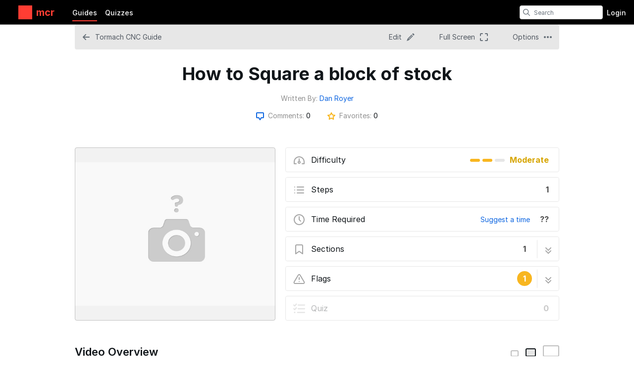

--- FILE ---
content_type: text/html; charset=utf-8
request_url: https://mcr.dozuki.com/Guide/How+to+Square+a+block+of+stock/13?lang=en
body_size: 15737
content:
<!DOCTYPE html>
<!--[if IE 8 ]>   <html class="lt-ie10 lt-ie9 ie8" lang="en" xmlns:fb="http://ogp.me/ns/fb#"><![endif]-->
<!--[if IE 9 ]>   <html class="lt-ie10 ie9" lang="en" xmlns:fb="http://ogp.me/ns/fb#"><![endif]-->
<!--[if (gte IE 10)|!(IE)]><!--><html dir="ltr" lang="en" xmlns:fb="http://ogp.me/ns/fb#"><!--<![endif]-->

   <head>
         <link rel="preconnect" href="https://d3015z1jd0uox2.cloudfront.net" crossorigin>
   <link rel="preconnect" href="https://fonts.gstatic.com" crossorigin>
   <link rel="preconnect" href="https://d3t0tbmlie281e.cloudfront.net" crossorigin>

   <link rel="preload"
      href="https://d3015z1jd0uox2.cloudfront.net/Assets/translations/en-translations.js?6046"
      as="script"
      importance="high"
         >
   <link rel="preload"
      href="https://d3015z1jd0uox2.cloudfront.net/Assets/scripts/runtime.js.52bf87b38e2579a6353b.js"
      as="script"
      importance="high"
         >

      <title>How to Square a block of stock - mcr</title>

      <meta http-equiv="Content-Type" content="text/html;charset=utf-8" />
      <meta name="description" content="" />
      <meta name="title" content="How to Square a block of stock - mcr" />
      <meta name="keywords" content="How to Square a block of stock, Tormach CNC Guide, Dozuki" />

         <meta name="robots" content="index, follow" />

               <link id="canonical-link" rel="canonical" href="https://mcr.dozuki.com/Guide/How+to+Square+a+block+of+stock/13" />
      
                  <link rel="alternate" hreflang="en" href="https://mcr.dozuki.com/Guide/How+to+Square+a+block+of+stock/13" />
      <link rel="alternate" hreflang="x-default" href="https://mcr.dozuki.com/Guide/How+to+Square+a+block+of+stock/13" />

            
                                                                  <meta property="og:type" content="article" />
                                                                     <meta property="og:image" content="https://d3015z1jd0uox2.cloudfront.net/static/images/default_images/GuideNoImage_300x225.jpg" />
                                                                     <meta property="og:description" content="" />
                                                                     <meta property="og:author" content="https://mcr.dozuki.com/User/2/Dan+Royer" />
                                                                     <meta property="og:published_time" content="2021-03-11T16:23:08-07:00" />
                                                                     <meta property="og:section" content="Tormach CNC Guide" />
                                                                     <meta property="og:modified_time" content="2021-03-11T16:23:08-07:00" />
                                                                     <meta property="og:locale:alternate" content="de_DE" />
                                 <meta property="og:locale:alternate" content="en_GB" />
                                 <meta property="og:locale:alternate" content="es_LA" />
                                 <meta property="og:locale:alternate" content="fr_FR" />
                                 <meta property="og:locale:alternate" content="it_IT" />
                                 <meta property="og:locale:alternate" content="ja_JP" />
                                 <meta property="og:locale:alternate" content="nl_NL" />
                                 <meta property="og:locale:alternate" content="pt_BR" />
                                 <meta property="og:locale:alternate" content="ru_RU" />
                                 <meta property="og:locale:alternate" content="tr_TR" />
                                 <meta property="og:locale:alternate" content="zh_CN" />
                                                                     <meta property="og:url" content="https://mcr.dozuki.com/Guide/How+to+Square+a+block+of+stock/13" />
                                                                     <meta property="og:title" content="How to Square a block of stock" />
                                                                     <meta property="og:site_name" content="mcr" />
                              
            <meta name="verify-v1" content="jw37yaG9O4vmztqkH8xsZEeQtGHqzC3GZXfwk5xUCeM=" />

            
      
                <!-- Aptrinsic Tag-->
      <script type="text/javascript">
         (function(n,t,a,e){var i="aptrinsic";n[i]=n[i]||function(){
            (n[i].q=n[i].q||[]).push(arguments)},n[i].p=e;
            var r=t.createElement("script");r.async=!0,r.src=a+"?a="+e;
            var c=t.getElementsByTagName("script")[0];c.parentNode.insertBefore(r,c)
         })(window,document,"https://web-sdk.aptrinsic.com/api/aptrinsic.js","AP-KS6GZPYJKDWJ-2");
      </script>
      
               <meta name="viewport" content="width=device-width, initial-scale=1.0"/>
      
               <link rel="stylesheet" type="text/css" media="print" href="https://d3015z1jd0uox2.cloudfront.net/Assets/Guide/ifixit/Shared-print-xsrnRNUHxfpFATCXJob29Q.css" />
      
      
            
            
      
               <link type="text/css" href="https://d3015z1jd0uox2.cloudfront.net/Assets/Guide/black/guide-all-cgioXJlMQLD0f7lxZ4e_rQ.css" rel="stylesheet" />
   <link type="text/css" href="https://d3015z1jd0uox2.cloudfront.net/Assets/Guide/ifixit/font-awesome-Z3EA_z-CyMKCd_hzug-qOg.css" rel="stylesheet" />
   <link type="text/css" href="https://d3015z1jd0uox2.cloudfront.net/Assets/Guide/blue/module-all-T3GKDqWS9LVYe7UFIF7u1w.css" rel="stylesheet" />
   <link type="text/css" href="https://d3015z1jd0uox2.cloudfront.net/Assets/Guide/ifixit/core-VBCWlsG2TLL6lGqBNDhAJA.css" rel="stylesheet" />
   <link type="text/css" href="https://d3015z1jd0uox2.cloudfront.net/Assets/Guide/ifixit/primitives-C3_H2zOaV-JyaooO74UJ4w.css" rel="stylesheet" />
   <link type="text/css" href="https://d3015z1jd0uox2.cloudfront.net/Assets/Guide/ifixit/new-guide-view-all-T2p8oIPfOmbjZsdTvTl39Q.css" rel="stylesheet" />
   <link type="text/css" href="https://d3015z1jd0uox2.cloudfront.net/Assets/Guide/ifixit/release-version-zUeI6X-2eaaToKzVXws4qg.css" rel="stylesheet" />
   <link type="text/css" href="https://d3015z1jd0uox2.cloudfront.net/Assets/Guide/ifixit/prosemirror-all-HOTKbHvpSpdh7GtN0sa7bQ.css" rel="stylesheet" />
   <link type="text/css" href="https://d3015z1jd0uox2.cloudfront.net/Assets/Guide/black/Shared-dozuki_minimal_header-MeIDeHiM4JdspxZa0UAdDA.css" rel="stylesheet" />
   <link type="text/css" href="https://d3015z1jd0uox2.cloudfront.net/Assets/Guide/ifixit/Shared-inter-C37JVBAsTuwtbm6q3fT6kg.css" rel="stylesheet" />
   <link type="text/css" href="https://d3015z1jd0uox2.cloudfront.net/Assets/Guide/ifixit/Shared-attachment_link-01ljrTwzXT9SICkFfXisqQ.css" rel="stylesheet" />

      <script>
   </script>


      

            
            <style type="text/css">
         
   .bullet-1 {
      color: #11161a;
      font-size: 12px;
         position: absolute;
   top: 2px;
   left: 2px;
   }

   .bullet-1::before {
      font-family: icomoon, sans-serif;
      content: '\f111';
   }

   .bullet-2 {
      color: #c1280b;
      font-size: 12px;
         position: absolute;
   top: 2px;
   left: 2px;
   }

   .bullet-2::before {
      font-family: icomoon, sans-serif;
      content: '\f111';
   }

   .bullet-3 {
      color: #ff9024;
      font-size: 12px;
         position: absolute;
   top: 2px;
   left: 2px;
   }

   .bullet-3::before {
      font-family: icomoon, sans-serif;
      content: '\f111';
   }

   .bullet-4 {
      color: #f3e00e;
      font-size: 12px;
         position: absolute;
   top: 2px;
   left: 2px;
   }

   .bullet-4::before {
      font-family: icomoon, sans-serif;
      content: '\f111';
   }

   .bullet-5 {
      color: #16dc81;
      font-size: 12px;
         position: absolute;
   top: 2px;
   left: 2px;
   }

   .bullet-5::before {
      font-family: icomoon, sans-serif;
      content: '\f111';
   }

   .bullet-6 {
      color: #15a1d6;
      font-size: 12px;
         position: absolute;
   top: 2px;
   left: 2px;
   }

   .bullet-6::before {
      font-family: icomoon, sans-serif;
      content: '\f111';
   }

   .bullet-7 {
      color: #2343e8;
      font-size: 12px;
         position: absolute;
   top: 2px;
   left: 2px;
   }

   .bullet-7::before {
      font-family: icomoon, sans-serif;
      content: '\f111';
   }

   .bullet-8 {
      color: #dc54b7;
      font-size: 12px;
         position: absolute;
   top: 2px;
   left: 2px;
   }

   .bullet-8::before {
      font-family: icomoon, sans-serif;
      content: '\f111';
   }

   .bullet-9 {
      color: #c1280b;
      font-size: 16px;
         position: absolute;
   top: 0px;
   left: 0px;
   }

   .bullet-9::before {
      font-family: icomoon, sans-serif;
      content: '\e602';
   }

   .line-bullet-9 {
      color:  #e83d16;
   }

   .bullet-10 {
      color: #666666;
      font-size: 16px;
         position: absolute;
   top: 0px;
   left: 0px;
   }

   .bullet-10::before {
      font-family: icomoon, sans-serif;
      content: '\e601';
   }

   .bullet-11 {
      color: #666666;
      font-size: 16px;
         position: absolute;
   top: 0px;
   left: 0px;
   }

   .bullet-11::before {
      font-family: icomoon, sans-serif;
      content: '\e600';
   }

   .bullet-12 {
      
      font-size: 16px;
         position: absolute;
   top: 0px;
   left: 0px;
   }

   .bullet-13 {
      
      font-size: 16px;
         position: absolute;
   top: 0px;
   left: 0px;
   }

   .bullet-14 {
      
      font-size: 16px;
         position: absolute;
   top: 0px;
   left: 0px;
   }

   .bullet-15 {
      
      font-size: 16px;
         position: absolute;
   top: 0px;
   left: 0px;
   }

   .bullet-16 {
      
      font-size: 16px;
         position: absolute;
   top: 0px;
   left: 0px;
   }

   .bullet-17 {
      
      font-size: 16px;
         position: absolute;
   top: 0px;
   left: 0px;
   }

   .bullet-18 {
      
      font-size: 16px;
         position: absolute;
   top: 0px;
   left: 0px;
   }

   .bullet-19 {
      
      font-size: 16px;
         position: absolute;
   top: 0px;
   left: 0px;
   }

   .bullet-20 {
      
      font-size: 16px;
         position: absolute;
   top: 0px;
   left: 0px;
   }

   .bullet-21 {
      
      font-size: 16px;
         position: absolute;
   top: 0px;
   left: 0px;
   }

   .bullet-22 {
      
      font-size: 16px;
         position: absolute;
   top: 0px;
   left: 0px;
   }

   .bullet-23 {
      
      font-size: 16px;
         position: absolute;
   top: 0px;
   left: 0px;
   }

   .bullet-24 {
      
      font-size: 16px;
         position: absolute;
   top: 0px;
   left: 0px;
   }

   .bullet-25 {
      
      font-size: 16px;
         position: absolute;
   top: 0px;
   left: 0px;
   }
      </style>

            
            
                  
   <!-- Google tag (gtag.js) -->
   <script async src="https://www.googletagmanager.com/gtag/js?id=UA-30506-11"></script>

   <script>
      window.dataLayer = window.dataLayer || [];
      function gtag(){dataLayer.push(arguments);}
      gtag('js', new Date());

                     const configInfo = {
            'dimension1': 'mcr',
            'dimension2': true,
            'dimension3':
               true,
         };
         gtag('config', 'UA-30506-11', configInfo);
      
               </script>
                                                   <link rel="apple-touch-icon" sizes="57x57" href="https://d3015z1jd0uox2.cloudfront.net/static/icons/dozuki/apple-touch-icon-57x57.png">
<link rel="apple-touch-icon" sizes="60x60" href="https://d3015z1jd0uox2.cloudfront.net/static/icons/dozuki/apple-touch-icon-60x60.png">
<link rel="apple-touch-icon" sizes="72x72" href="https://d3015z1jd0uox2.cloudfront.net/static/icons/dozuki/apple-touch-icon-72x72.png">
<link rel="apple-touch-icon" sizes="76x76" href="https://d3015z1jd0uox2.cloudfront.net/static/icons/dozuki/apple-touch-icon-76x76.png">
<link rel="apple-touch-icon" sizes="114x114" href="https://d3015z1jd0uox2.cloudfront.net/static/icons/dozuki/apple-touch-icon-114x114.png">
<link rel="apple-touch-icon" sizes="120x120" href="https://d3015z1jd0uox2.cloudfront.net/static/icons/dozuki/apple-touch-icon-120x120.png">
<link rel="apple-touch-icon" sizes="144x144" href="https://d3015z1jd0uox2.cloudfront.net/static/icons/dozuki/apple-touch-icon-144x144.png">
<link rel="apple-touch-icon" sizes="152x152" href="https://d3015z1jd0uox2.cloudfront.net/static/icons/dozuki/apple-touch-icon-152x152.png">
<link rel="apple-touch-icon" sizes="180x180" href="https://d3015z1jd0uox2.cloudfront.net/static/icons/dozuki/apple-touch-icon-180x180.png">
<link rel="icon" type="image/png" href="https://d3015z1jd0uox2.cloudfront.net/static/icons/dozuki/favicon-32x32.png" sizes="32x32">
<link rel="icon" type="image/png" href="https://d3015z1jd0uox2.cloudfront.net/static/icons/dozuki/android-chrome-192x192.png" sizes="192x192">
<link rel="icon" type="image/png" href="https://d3015z1jd0uox2.cloudfront.net/static/icons/dozuki/favicon-96x96.png" sizes="96x96">
<link rel="icon" type="image/png" href="https://d3015z1jd0uox2.cloudfront.net/static/icons/dozuki/favicon-16x16.png" sizes="16x16">
<link rel="manifest" href="https://d3015z1jd0uox2.cloudfront.net/static/icons/dozuki/manifest.json">
<link rel="mask-icon" href="https://d3015z1jd0uox2.cloudfront.net/static/icons/dozuki/safari-pinned-tab.svg" color="#5bbad5">
<meta name="apple-mobile-web-app-title" content="mcr">
<meta name="application-name" content="mcr">
<meta name="msapplication-TileColor" content="#ffffff">
<meta name="msapplication-TileImage" content="https://d3015z1jd0uox2.cloudfront.net/static/icons/dozuki/mstile-144x144.png">
<meta name="theme-color" content="#ffffff">
   
      <script defer type="text/javascript" src="https://d3015z1jd0uox2.cloudfront.net/Assets/scripts/runtime.js.52bf87b38e2579a6353b.js"></script>

   <script defer type="text/javascript" src="https://d3015z1jd0uox2.cloudfront.net/Assets/translations/en-translations.js?6046"></script>


   <script defer type="text/javascript" src="https://d3015z1jd0uox2.cloudfront.net/Assets/scripts/5747.7c382c68a7043e86b87b.js"></script>
   <script defer type="text/javascript" src="https://d3015z1jd0uox2.cloudfront.net/Assets/scripts/2240.41078bb555fa03d8dc41.js"></script>
   <script defer type="text/javascript" src="https://d3015z1jd0uox2.cloudfront.net/Assets/scripts/7366.11da29d2cdb9aa23b744.js"></script>
   <script defer type="text/javascript" src="https://d3015z1jd0uox2.cloudfront.net/Assets/scripts/1707.bcc5a97dc66bb04750d1.js"></script>
   <script defer type="text/javascript" src="https://d3015z1jd0uox2.cloudfront.net/Assets/scripts/4451.834e1bdd0b8078b7531c.js"></script>
   <script defer type="text/javascript" src="https://d3015z1jd0uox2.cloudfront.net/Assets/scripts/8617.aba873eac532d474b231.js"></script>
   <script defer type="text/javascript" src="https://d3015z1jd0uox2.cloudfront.net/Assets/scripts/4862.31ab994d1c0a7cfce8dc.js"></script>
   <script defer type="text/javascript" src="https://d3015z1jd0uox2.cloudfront.net/Assets/scripts/2253.b4e4b8e7f1587fcfa250.js"></script>
   <script defer type="text/javascript" src="https://d3015z1jd0uox2.cloudfront.net/Assets/scripts/2142.c688dae1f498d7019c22.js"></script>
   <script defer type="text/javascript" src="https://d3015z1jd0uox2.cloudfront.net/Assets/scripts/7933.1aa48e5e447d071d2da8.js"></script>
   <script defer type="text/javascript" src="https://d3015z1jd0uox2.cloudfront.net/Assets/scripts/8201.1cea05e3f0848f1a4952.js"></script>
   <script defer type="text/javascript" src="https://d3015z1jd0uox2.cloudfront.net/Assets/scripts/5118.44b56e6ad401b46dd387.js"></script>
   <script defer type="text/javascript" src="https://d3015z1jd0uox2.cloudfront.net/Assets/scripts/4484.0e29091643cd8c1685f4.js"></script>
   <script defer type="text/javascript" src="https://d3015z1jd0uox2.cloudfront.net/Assets/scripts/2407.f98b9b89ea83f0e9e608.js"></script>
   <script defer type="text/javascript" src="https://d3015z1jd0uox2.cloudfront.net/Assets/scripts/7803.4c0ac3a6cdb7a3d93a3f.js"></script>
   <script defer type="text/javascript" src="https://d3015z1jd0uox2.cloudfront.net/Assets/scripts/9098.f86bd96da7e9c894c5a4.js"></script>
   <script defer type="text/javascript" src="https://d3015z1jd0uox2.cloudfront.net/Assets/scripts/6939.c9e326ea3f9769ba14a9.js"></script>
   <script defer type="text/javascript" src="https://d3015z1jd0uox2.cloudfront.net/Assets/scripts/5885.4ad81acb7c7382b81fc9.js"></script>
   <script defer type="text/javascript" src="https://d3015z1jd0uox2.cloudfront.net/Assets/scripts/5264.fb48787d123f94e8faa2.js"></script>
   <script defer type="text/javascript" src="https://d3015z1jd0uox2.cloudfront.net/Assets/scripts/5783.b2772aa429e4ee36d957.js"></script>
   <script defer type="text/javascript" src="https://d3015z1jd0uox2.cloudfront.net/Assets/scripts/3958.81eeccb9b698a4a84f1d.js"></script>
   <script defer type="text/javascript" src="https://d3015z1jd0uox2.cloudfront.net/Assets/scripts/5750.29d1548b054b17aaaaa8.js"></script>
   <script defer type="text/javascript" src="https://d3015z1jd0uox2.cloudfront.net/Assets/scripts/guidepage.js.f69f6014dcd202b9ea18.js"></script>
   <script defer type="text/javascript" src="https://d3015z1jd0uox2.cloudfront.net/Assets/scripts/dozuki-header-component.js.ebe18ac3969aaaa6c1e7.js"></script>
   <script defer type="text/javascript" src="https://d3015z1jd0uox2.cloudfront.net/Assets/scripts/header-footer.js.d03b7c2f4076d6af6de0.js"></script>
   <script defer type="text/javascript" src="https://d3015z1jd0uox2.cloudfront.net/Assets/scripts/new-guide-view-all.js.a99b1593c26785787b13.js"></script>
   <script defer type="text/javascript" src="https://d3015z1jd0uox2.cloudfront.net/Assets/scripts/permissions-nav-button.js.f4113a03d03d9a8126a7.js"></script>
   <script defer type="text/javascript" src="https://d3015z1jd0uox2.cloudfront.net/Assets/scripts/error-capture.js.e0c5ff61e349f9b7c0da.js"></script>
   <script defer type="text/javascript" src="https://d3015z1jd0uox2.cloudfront.net/Assets/scripts/markup.js.35197d08994a344ac0d0.js"></script>
   <script defer type="text/javascript" src="https://d3015z1jd0uox2.cloudfront.net/Assets/scripts/view-release-version.js.da25d4beb456d93f3cd9.js"></script>

         </head>

   <body  class="page-background-gradient responsive full-page-background fullWidth user-guide"                  data-reactroot>
      <a href="#content" class="skip-to-content">Skip to main content</a>
                           <div id="notifications" style="display:none;">
   <div class="close"><i class="fa fa-times " ></i></div>
   </div>
               
      
      <div id="background">
      <div class="react-component"
      data-reactroot
   data-name="Announcements"
      data-props="[]">
         </div>
      <div class="react-component"
      data-reactroot
   data-name="PopupModal"
      data-props="[]">
         </div>
   
      <div class="react-component"
      data-reactroot
   data-name="DozukiHeaderComponent"
      data-props="{&quot;siteLogoUrl&quot;:false,&quot;siteTitle&quot;:&quot;mcr&quot;,&quot;theme&quot;:&quot;black&quot;,&quot;permissions&quot;:{&quot;canIViewCoursesAdminIndex&quot;:false,&quot;canIAssignCoursesAdminIndex&quot;:false,&quot;canIEditCoursesAdminIndex&quot;:false,&quot;canIManageCoursesAdminIndex&quot;:false,&quot;canICreateNewWikis&quot;:true,&quot;canIViewDropdownManageTab&quot;:false,&quot;canIViewSkillsMatrix&quot;:false,&quot;canIEditSkillWeights&quot;:false,&quot;canISetAnySupervisorRatings&quot;:false,&quot;canIViewAnyCourseSkillsMatrix&quot;:false,&quot;canIViewSiteReports&quot;:false,&quot;canIEditAnyUsersProfile&quot;:false,&quot;canIManageExternalTrainingModules&quot;:false,&quot;canIViewAllQuizzes&quot;:false,&quot;canIViewAllQuizSessions&quot;:false,&quot;canIGenerateQRCode&quot;:false,&quot;canIViewAppMarketplace&quot;:false,&quot;canIViewAuditHistory&quot;:false,&quot;canIViewCreatorPro&quot;:false,&quot;canIViewAllCreatorProContent&quot;:false,&quot;canIViewQuizLibrary&quot;:false,&quot;canIBulkCancelQuizSessions&quot;:false,&quot;canIManageDashboards&quot;:false,&quot;canIViewProductRoadmap&quot;:false},&quot;user&quot;:null,&quot;initialTotalUnreadNotifications&quot;:null,&quot;initialNotifications&quot;:[],&quot;siteConfiguration&quot;:{&quot;feature-machine-translation&quot;:true,&quot;appearance-css&quot;:&quot;&quot;,&quot;footer_links&quot;:{&quot;api&quot;:true,&quot;contribute&quot;:true,&quot;licensing&quot;:true},&quot;guide-types&quot;:{&quot;how-to&quot;:{&quot;title&quot;:&quot;How to %device&quot;,&quot;prompt&quot;:&quot;&quot;}},&quot;languages&quot;:{&quot;en&quot;:{&quot;name&quot;:&quot;English&quot;,&quot;autoglottonym&quot;:&quot;English&quot;,&quot;locale&quot;:&quot;en_US&quot;}},&quot;live_site&quot;:true,&quot;feature-bi-reports&quot;:true,&quot;feature-zendesk-support-link&quot;:true,&quot;feature-workspaces&quot;:false,&quot;feature-bulk-operations-requests&quot;:true,&quot;workspace-groups-enabled&quot;:false,&quot;feature-creator-pro-author-only-view&quot;:false,&quot;pendo&quot;:{&quot;application-key&quot;:&quot;086c4338-ae85-46f7-66de-033ab00229f7&quot;,&quot;environment&quot;:&quot;production&quot;,&quot;deployment_type&quot;:&quot;public-standard&quot;,&quot;customer_type&quot;:&quot;free-Other&quot;,&quot;salesforce_id&quot;:&quot;free-other&quot;,&quot;job_title&quot;:&quot;&quot;,&quot;department&quot;:&quot;&quot;,&quot;location&quot;:&quot;&quot;,&quot;shift&quot;:&quot;&quot;,&quot;privilege&quot;:&quot;&quot;,&quot;date_created&quot;:null,&quot;last_login&quot;:null},&quot;dev-unify-completion-status-logic&quot;:false,&quot;dev-use-status-and-reason&quot;:false,&quot;object-name-singular&quot;:&quot;Category&quot;,&quot;object-name-plural&quot;:&quot;Categories&quot;,&quot;topic-name-singular&quot;:&quot;&quot;,&quot;topic-name-plural&quot;:&quot;&quot;,&quot;feature-mobile-scanner&quot;:false,&quot;google-oauth2-clientid&quot;:&quot;&quot;,&quot;feature-language-dropdown&quot;:&quot;none&quot;,&quot;in-page-notification-menu&quot;:true,&quot;feature-answers&quot;:false,&quot;feature-guide&quot;:true,&quot;feature-courses&quot;:false,&quot;feature-guide-step-edit-v2&quot;:&quot;enabled&quot;,&quot;feature-pendo-resource-center&quot;:true,&quot;feature-public-editing&quot;:true,&quot;feature-approvals&quot;:false,&quot;feature-teams&quot;:false,&quot;feature-skills-matrix&quot;:false,&quot;feature-external-training-modules&quot;:true,&quot;force-scorm-in-new-tab-on-mobile&quot;:false,&quot;dev-limit-quiz-attempts&quot;:false,&quot;dev-feature-quizzes&quot;:true,&quot;dev-feature-quizzes-v2&quot;:true,&quot;feature-supervisor-signoff&quot;:false,&quot;feature-data-entry&quot;:false,&quot;feature-periodic-review&quot;:true,&quot;feature-periodic-review-defaults&quot;:{&quot;cadence-type-default&quot;:&quot;absolute&quot;,&quot;relative-cadence-span-default&quot;:&quot;90&quot;,&quot;absolute-cadence-date-month-default&quot;:&quot;1&quot;,&quot;absolute-cadence-date-day-default&quot;:&quot;1&quot;,&quot;grace-period-default&quot;:&quot;30&quot;},&quot;appearance-header&quot;:&quot;&quot;,&quot;appearance-footer&quot;:&quot;&quot;,&quot;custom-header-background-color&quot;:&quot;#000000&quot;,&quot;custom-header-text-color&quot;:&quot;#ffffff&quot;,&quot;custom-default-step-text&quot;:&quot;&quot;,&quot;custom-default-step-title&quot;:&quot;&quot;,&quot;display-create-and-edit-buttons&quot;:true,&quot;allow-web-printing&quot;:true,&quot;feature-course-permissions&quot;:true,&quot;feature-app-marketplace&quot;:true,&quot;feature-user-manage-table-v2&quot;:true,&quot;display-comments&quot;:&quot;operators&quot;,&quot;comments-disclaimer&quot;:&quot;&quot;,&quot;feature-work-order-handoffs&quot;:false,&quot;feature-contributor-privilege&quot;:false,&quot;feature-hard-user-limit&quot;:false,&quot;feature-creator-pro&quot;:false,&quot;dev-quizzes-on-wikis&quot;:true,&quot;feature-quiz-imports&quot;:false,&quot;quiz-attempts-allowed&quot;:3,&quot;work-order-name&quot;:&quot;Work Order #&quot;,&quot;custom-header-accent-color-1&quot;:&quot;&quot;,&quot;custom-header-accent-color-2&quot;:&quot;&quot;,&quot;feature-job-instruction-breakdowns&quot;:false,&quot;feature-qr-code-generator&quot;:true,&quot;dev-quizzes-with-operator-view&quot;:true,&quot;maximum-media-length&quot;:30,&quot;feature-course-stage-sign-off-over-the-shoulder-sso&quot;:false,&quot;dev-course-assignment-restructure&quot;:true,&quot;dev-course-api-reversion&quot;:true,&quot;feature-user-acknowledgements-required&quot;:false,&quot;dev-courses-manage-redesign&quot;:false,&quot;mobile-app-offline-data-capture&quot;:false,&quot;mobile-app-offline-bulk-downloads&quot;:false,&quot;feature-dashboards&quot;:false,&quot;feature-release-versions&quot;:false,&quot;feature-per-guide-on-guide-display-changes&quot;:true,&quot;feature-on-guide-display-changes&quot;:false,&quot;doc2guide-internal-preview&quot;:true,&quot;dev-courses-manage-details-redesign&quot;:false,&quot;tools-label&quot;:&quot;tools&quot;,&quot;parts-label&quot;:&quot;parts&quot;,&quot;feature-creator-pro-author-access&quot;:true,&quot;feature-media-in-comments&quot;:true,&quot;feature-bulk-add-course-stages&quot;:false,&quot;require-reauthentication-for-work-order-sign-offs&quot;:true,&quot;release-gate-nextjs-searchpage&quot;:false,&quot;feature-disable-standard-image-quiz-questions&quot;:false,&quot;feature-panel-questions-in-quizzes&quot;:false,&quot;product-roadmap-url&quot;:&quot;https:\/\/portal.productboard.com\/pnvvthid1ezyrdkcqpn3ubdb\/tabs\/3-launched&quot;,&quot;feature-access-control-on-guides&quot;:false,&quot;feature-completions-without-courses&quot;:false,&quot;feature-track-numeric-work-order-deviations&quot;:true,&quot;feature-track-checkbox-work-order-deviations&quot;:true,&quot;dev-course-recurrence-updates&quot;:false,&quot;feature-minor-release-versions&quot;:false,&quot;approvals-required-mode&quot;:&quot;none&quot;,&quot;dev-quizzes-creator-pro&quot;:false,&quot;feature-guide-duplicator-v2&quot;:false,&quot;feature-internal-stats-reporting&quot;:false,&quot;deviation-feedback-message&quot;:&quot;&quot;,&quot;support-link&quot;:&quot;&quot;,&quot;feature-work-order-date-input&quot;:false},&quot;userTranslationSettings&quot;:{&quot;locale&quot;:&quot;en&quot;,&quot;machineTranslationPreference&quot;:true},&quot;showCustomHeader&quot;:false,&quot;defaultSearchDocType&quot;:&quot;all&quot;,&quot;activeItem&quot;:&quot;guides&quot;,&quot;currentTopic&quot;:null}">
      <header
   class="minimal-header main-header "
   style="background-color: #000000"
></header>
   </div>

   
   
   <div id="page" class="">
      
      <div id="main" >

         
         <div id="mainBody"
                     >
            <!-- MAIN BODY -->
            
                        
                                       <div id="bodyTop" class="fullWidth clearfix">
               

<div class="page-navigation-container js-page-navigation row
 guide-navigation-in-header  page-navigation-desktop">
   <div class="column full-width js-content-dropdown-container content-dropdown-default">
      <ul class="row page-navigation-bar">
                                                      <li class="page-navigation-link
 back-link column  ">
         <a  href="/c/Tormach_CNC_Guide"        class=""
                     data-feature-id="guide-navigation-back-link"
                    >
                     <i  class="svg-icon"   style="width: 16px; height: 16px;"><svg xmlns="http://www.w3.org/2000/svg" width="16" height="16" viewBox="0 0 16 16" fill="currentColor"><path fill-rule="evenodd" clip-rule="evenodd" d="M14 7H4.42l3.29-3.29a1.003 1.003 0 0 0-1.42-1.42l-5 5a1.014 1.014 0 0 0 0 1.42l5 5a1.003 1.003 0 0 0 1.42-1.42L4.42 9h9.59c.55 0 1-.45 1-1S14.55 7 14 7z"></path></svg></i><span class="visible-mobile-tablet-inline">Back</span><span class="hidden-mobile-tablet">Tormach CNC Guide</span>
               </a>
   </li>
                                                                  <li class="page-navigation-link
   hidden-mobile">
         <a  href="/Guide/edit/13"        class=""
                     data-feature-id="guide-view-edit-button"
                      id="edit-nav-link"
              >
                     <span class="hidden-mobile">Edit</span><i  class="svg-icon" alt="Edit" title="Edit" style="width: 16px; height: 16px;"><svg xmlns="http://www.w3.org/2000/svg" width="16" height="16" viewBox="0 0 16 16" fill="currentColor"><path fill-rule="evenodd" clip-rule="evenodd" d="M1.924 11.19a.999.999 0 0 1 .221-.335L10 3l1.13 1.13-7.161 7.163a.5.5 0 1 0 .707.707l7.162-7.162L13 6l-7.855 7.855a1 1 0 0 1-.336.221l-4.376 1.75a.2.2 0 0 1-.26-.26l1.75-4.375zM14 5l-3-3L12.293.707a1 1 0 0 1 1.414 0l1.586 1.586a1 1 0 0 1 0 1.414L14 5z"></path></svg></i>               </a>
   </li>
                     <li class="page-navigation-link
   ">
         <a  href="https://mcr.dozuki.com/Guide/embed/13?guide_revisionid=1402"        class="fullscreen-nav-link"
               rel="nofollow"
                     data-feature-id="guide-view-fullscreen-button"
                    >
                     <span class="hidden-mobile">Full Screen</span><i  class="svg-icon" alt="Full Screen" title="Full Screen" style="width: 16px; height: 16px;"><svg xmlns="http://www.w3.org/2000/svg" width="16" height="16" viewBox="0 0 16 16" fill="currentColor"><path d="M2 0a2 2 0 0 0-2 2v3a1 1 0 0 0 2 0V2h3a1 1 0 0 0 0-2H2zM16 2a2 2 0 0 0-2-2h-3a1 1 0 1 0 0 2h3v3a1 1 0 1 0 2 0V2zM16 14a2 2 0 0 1-2 2h-3a1 1 0 1 1 0-2h3v-3a1 1 0 1 1 2 0v3zM0 14a2 2 0 0 0 2 2h3a1 1 0 1 0 0-2H2v-3a1 1 0 1 0-2 0v3z"></path></svg></i>               </a>
   </li>
                              <li class="page-navigation-link
   ">
         <a        class="js-content-dropdown-toggle content-dropdown-toggle"
                          >
                     <span class="hidden-mobile">Options</span><i  class="svg-icon" alt="Options" title="Options" style="width: 16px; height: 16px;"><svg xmlns="http://www.w3.org/2000/svg" width="16" height="16" viewBox="0 0 16 16" fill="currentColor"><path fill-rule="evenodd" clip-rule="evenodd" d="M3.414 6.586A2 2 0 1 1 .586 9.414a2 2 0 0 1 2.828-2.828zm12 0a2 2 0 1 1-2.828 2.828 2 2 0 0 1 2.828-2.828zm-6 2.828a2 2 0 1 0-2.828-2.828 2 2 0 0 0 2.828 2.828z"></path></svg></i>               </a>
   </li>
               </ul>
               <ul class="content-dropdown-list">
                           <li class="page-navigation-link
   ">
         <a  href="/Guide/history/13"        class="dropdown-options-link link-history"
               rel="ugc"
                     data-feature-id="guide-view-history-button"
                    >
                     <i id="dropdown-icon" class="svg-icon"   style="width: 16px; height: 16px;"><svg xmlns="http://www.w3.org/2000/svg" width="16" height="16" viewBox="0 0 16 16" fill="currentColor"><path fill-rule="evenodd" clip-rule="evenodd" d="M8 3a1 1 0 0 1 1 1v3.586l1.707 1.707a1 1 0 0 1-1.414 1.414l-2-2A1 1 0 0 1 7 8V4a1 1 0 0 1 1-1z"></path><path fill-rule="evenodd" clip-rule="evenodd" d="M8 2a5.996 5.996 0 0 0-5.143 2.909 1 1 0 1 1-1.713-1.033 8 8 0 1 1-.812 6.409 1 1 0 1 1 1.916-.57A6 6 0 1 0 8 2z"></path><path d="M.625 6.794l3.794-.807a.5.5 0 0 0 .21-.879L.814 2.037A.5.5 0 0 0 0 2.429L0 6.307c.002.317.315.553.625.487z"></path></svg></i>            History               </a>
   </li>
                           <li class="page-navigation-link
   ">
         <button class="button button-transparent button-favorite js-favorite control"
 data-feature-id="guide-view-favorite-button"
 data-unlikedText="Save to Favorites"
 data-likedText="Remove from Favorites"
 data-unlikedIcon="fa-star-o"
 data-likedIcon="fa-star"
 data-useTooltip="false"
 data-docid="13"
 data-doctype="guides">
   <i id="dropdown-icon" class="svg-icon js-unliked-icon"   style="width: 16px; height: 16px;"><svg xmlns="http://www.w3.org/2000/svg" width="16" height="16" viewBox="0 0 16 16" fill="currentColor"><path fill-rule="evenodd" clip-rule="evenodd" d="M8 0a1 1 0 0 1 .892.549l1.93 3.817 4.326.645a1 1 0 0 1 .538 1.717l-3.108 2.928.733 4.17a1 1 0 0 1-1.442 1.063L8 12.903l-3.87 1.986a1 1 0 0 1-1.44-1.062l.732-4.171L.314 6.728A1 1 0 0 1 .853 5.01l4.325-.645L7.108.549A1 1 0 0 1 8 0zm0 3.216L6.496 6.191l-3.31.494L5.577 8.94l-.571 3.252L8 10.654l2.993 1.537-.571-3.252 2.393-2.254-3.311-.494L8 3.217z"></path></svg></i>   <i id="dropdown-icon" class="svg-icon js-liked-icon star"   style="width: 16px; height: 16px;"><svg xmlns="http://www.w3.org/2000/svg" width="16" height="16" viewBox="0 0 16 16" fill="currentColor"><path fill-rule="evenodd" clip-rule="evenodd" d="M8 0a1 1 0 0 1 .892.549l1.93 3.817 4.326.645a1 1 0 0 1 .538 1.717l-3.108 2.928.733 4.17a1 1 0 0 1-1.442 1.063L8 12.903l-3.87 1.986a1 1 0 0 1-1.44-1.062l.732-4.171L.314 6.728A1 1 0 0 1 .853 5.01l4.325-.645L7.108.549A1 1 0 0 1 8 0z"></path></svg></i>   <i id="dropdown-icon" class="svg-icon js-spinner-icon"   style="width: 16px; height: 16px;"><svg xmlns="http://www.w3.org/2000/svg" width="16" height="16" viewBox="0 0 16 16" fill="currentColor"><path fill-rule="evenodd" clip-rule="evenodd" d="M15.73 10.071l-1.933-.516A6.01 6.01 0 0 0 14 8c0-.54-.07-1.061-.203-1.555l1.932-.516C15.906 6.589 16 7.284 16 8a8.01 8.01 0 0 1-.27 2.071zM14.93 4l-1.732 1.002A6.04 6.04 0 0 0 11 2.801l1.002-1.73a8.039 8.039 0 0 1 2.928 2.928zM10.07.271l-.516 1.932A6.011 6.011 0 0 0 8 2c-.54 0-1.061.07-1.555.203L5.93.27A8.011 8.011 0 0 1 8 0c.716 0 1.41.094 2.071.27zM4 1.07L5.001 2.8a6.04 6.04 0 0 0-2.2 2.2l-1.73-1.002a8.04 8.04 0 0 1 2.928-2.928zM.271 5.929A8.01 8.01 0 0 0 0 8c0 .716.094 1.41.27 2.071l1.933-.516A6.011 6.011 0 0 1 2 8c0-.54.07-1.061.203-1.555L.27 5.93zM1.07 12l1.73-1.002a6.04 6.04 0 0 0 2.2 2.2l-1.002 1.73a8.039 8.039 0 0 1-2.928-2.928zm4.858 3.728l.516-1.932A6.01 6.01 0 0 0 8 14c.54 0 1.061-.07 1.555-.203l.516 1.932A8.01 8.01 0 0 1 8 16a8.01 8.01 0 0 1-2.071-.27zm6.072-.8a8.038 8.038 0 0 0 2.928-2.928l-1.73-1.002a6.04 6.04 0 0 1-2.2 2.2l1.002 1.73z"></path></svg></i>   <span class="likeText">Save to Favorites</span>
</button>

   </li>
                           <li class="page-navigation-link
   ">
         <a  href="/GuidePDF/link/13/en"        class="dropdown-options-link"
               rel="nofollow"
                     data-feature-id="download-guide-button"
                    >
                     <i id="dropdown-icon" class="svg-icon"   style="width: 16px; height: 16px;"><svg xmlns="http://www.w3.org/2000/svg" width="16" height="16" viewBox="0 0 16 16" fill="currentColor"><path fill-rule="evenodd" clip-rule="evenodd" d="M12 5c-.28 0-.53.11-.71.29L9 7.59V1c0-.55-.45-1-1-1S7 .45 7 1v6.59L4.71 5.3A.965.965 0 0 0 4 5a1.003 1.003 0 0 0-.71 1.71l4 4c.18.18.43.29.71.29.28 0 .53-.11.71-.29l4-4A1.003 1.003 0 0 0 12 5z"></path><path fill-rule="evenodd" clip-rule="evenodd" d="M1 10a1 1 0 0 1 1 1v3h12v-3a1 1 0 1 1 2 0v3a2 2 0 0 1-2 2H2a2 2 0 0 1-2-2v-3a1 1 0 0 1 1-1z"></path></svg></i>            Download PDF               </a>
   </li>
                           <li class="page-navigation-link
   ">
         <button class="button button-transparent js-show-shareable-link js-content-dropdown-close"
 data-shareable-link="https://mcr.dozuki.com/Guide/How+to+Square+a+block+of+stock/13"
 data-feature-id="guide-view-shareable-link-button">
   <i id="dropdown-icon" class="svg-icon"   style="width: 16px; height: 16px;"><svg xmlns="http://www.w3.org/2000/svg" width="16" height="16" viewBox="0 0 16 16" fill="currentColor"><path fill-rule="evenodd" clip-rule="evenodd" d="M13.1 2.899a3.976 3.976 0 0 0-5.622 0l-.94.94A.85.85 0 0 0 7.742 5.04l.94-.939a2.276 2.276 0 1 1 3.218 3.219l-.94.94a.85.85 0 1 0 1.203 1.201l.939-.94a3.976 3.976 0 0 0 0-5.622zM2.9 13.101a3.976 3.976 0 0 0 5.622 0l.94-.94a.85.85 0 0 0-1.203-1.201l-.94.939A2.276 2.276 0 1 1 4.102 8.68l.94-.94A.85.85 0 0 0 3.839 6.54l-.94.94a3.976 3.976 0 0 0 0 5.622z"></path><path fill-rule="evenodd" clip-rule="evenodd" d="M10.119 5.881a.875.875 0 0 1 0 1.238l-3 3A.875.875 0 0 1 5.88 8.88l3-3a.875.875 0 0 1 1.238 0z"></path></svg></i>   Get Shareable Link</button>
   </li>
                           <li class="page-navigation-link
   ">
         <a        class="button js-show-embed js-content-dropdown-close"
                     data-feature-id="guide-view-embed-button"
                    >
                     <i id="dropdown-icon" class="svg-icon"   style="width: 16px; height: 16px;"><svg xmlns="http://www.w3.org/2000/svg" width="16" height="16" viewBox="0 0 16 16" fill="currentColor"><path d="M9.196 2.02a1 1 0 0 1 .785 1.176l-2 10a1 1 0 1 1-1.962-.392l2-10a1 1 0 0 1 1.177-.785zM11.293 4.293a1 1 0 0 1 1.414 0l3 3a1 1 0 0 1 0 1.414l-3 3a1 1 0 0 1-1.414-1.414L13.586 8l-2.293-2.293a1 1 0 0 1 0-1.414zM4.707 5.707a1 1 0 0 0-1.414-1.414l-3 3a1 1 0 0 0 0 1.414l3 3a1 1 0 0 0 1.414-1.414L2.414 8l2.293-2.293z"></path></svg></i>            Embed This Guide               </a>
   </li>
                           <li class="page-navigation-link
   ">
         <button class="button button-transparent js-subscribe-edit unsubscribed js-content-dropdown-close"
 data-feature-id="guide-view-notify-button">
   <i id="dropdown-icon" class="svg-icon bell-mute"   style="width: 16px; height: 16px;"><svg xmlns="http://www.w3.org/2000/svg" width="16" height="16" viewBox="0 0 16 16" fill="currentColor"><path d="M8 15c2 0 3-2 3-2H5s1 2 3 2zM9.293 12l-2-2H4.269c.394-.702.619-1.513.698-2.326L3.06 5.767C3.018 6.169 3 6.582 3 7c0 .852-.216 1.646-.582 2.195-.14.21-.3.383-.48.513C1.492 10.03 1 10.448 1 11a1 1 0 0 0 1 1h7.293zM4.75 2.043C5.574 1.348 6.668 1 8 1c1.747 0 3.086.6 3.939 1.794C12.744 3.92 13 5.424 13 7c0 .852.216 1.646.582 2.195.14.21.3.383.48.513.447.323.938.74.938 1.292 0 .351-.18.66-.455.838l-3.391-3.392A6.82 6.82 0 0 1 11 7c0-1.423-.244-2.42-.689-3.044C9.914 3.401 9.253 3 8 3c-.843 0-1.417.181-1.824.469L4.75 2.043z"></path><path fill-rule="evenodd" clip-rule="evenodd" d="M1.293 1.293a1 1 0 0 1 1.414 0l12 12a1 1 0 0 1-1.414 1.414l-12-12a1 1 0 0 1 0-1.414z"></path></svg></i>   <i id="dropdown-icon" class="svg-icon bell"   style="width: 16px; height: 16px;"><svg xmlns="http://www.w3.org/2000/svg" width="16" height="16" viewBox="0 0 16 16" fill="currentColor"><path fill-rule="evenodd" clip-rule="evenodd" d="M4.061 2.794C4.914 1.599 6.253 1 8 1c1.747 0 3.086.6 3.939 1.794C12.744 3.92 13 5.424 13 7c0 .852.216 1.646.582 2.195.14.21.3.383.48.513.447.323.938.74.938 1.292a1 1 0 0 1-1 1H2a1 1 0 0 1-1-1c0-.552.491-.969.939-1.292.18-.13.339-.302.479-.513C2.784 8.646 3 7.852 3 7c0-1.577.256-3.08 1.061-4.206zM4.27 10h7.462C11.228 9.104 11 8.029 11 7c0-1.423-.244-2.42-.689-3.044C9.914 3.401 9.253 3 8 3s-1.914.4-2.311.956C5.244 4.58 5 5.576 5 7c0 1.029-.228 2.104-.731 3z"></path><path d="M8 15c2 0 3-2 3-2H5s1 2 3 2z"></path></svg></i>   <span class="notify-text">Notify Me of Changes</span>
   <span class="stop-notify-text">Stop Notifications</span>
</button>
   </li>
                     </ul>
         </div>
</div>

               </div>
            
            <div class="statuses">
</div>

                                    
                        
            
                        <div id="contentFloat">
               <div id="content">
                                 
                                        <div itemscope itemtype=https://schema.org/HowTo class="wrapper">
   <div id='guide-intro' class="guide-container guide-v2 js-guide-container container">
      <div class="actionbar-portal"></div>
      <div>
         <div class="guide-all-metadata">
   <div class="guide-metadata guide-status-container">
      <div class="statuses">
</div>
   </div>
   <div class="guide-metadata guide-title-container guide-title-metadata">
   <h1 class="guide-intro-title guide-title" itemprop="name">How to Square a block of stock</h1>

               <div class="guide-author guide-title-subtext">
         Written By:         <a class="guide-title-subtext-strong" href="/User/2/Dan+Royer">Dan Royer</a>
               </div>
      <div itemprop="author" itemscope itemtype="https://schema.org/Person">
      <meta itemprop="url" content="https://mcr.dozuki.com/User/2/Dan+Royer">
      <meta itemprop="name" content="Dan Royer">
      <meta itemprop="image" content="https://d3t0tbmlie281e.cloudfront.net/igi/mcr/M1CkfsEDaURNnqKR.standard">
   </div>
         <meta itemprop="datePublished" content="2021-03-11T16:23:08-07:00">
            <meta itemprop="dateModified" content="2021-03-11T16:23:08-07:00">
         <ul class="stats-container visible-desktop">
            <li class="comments-count">
         <i  class="svg-icon"   style="width: 16px; height: 16px;"><svg xmlns="http://www.w3.org/2000/svg" width="16" height="16" viewBox="0 0 16 16" fill="currentColor"><path fill-rule="evenodd" clip-rule="evenodd" d="M0 2a2 2 0 0 1 2-2h12a2 2 0 0 1 2 2v8a2 2 0 0 1-2 2h-2.946l-2.206 3.53a1 1 0 0 1-1.696 0L4.946 12H2a2 2 0 0 1-2-2V2zm14 0H2v8h4.054L8 13.113 9.946 10H14V2z"></path></svg></i>Comments:         <span class="stats-value" itemprop="commentCount">0</span>
      </li>
      <li class="favorites-count">
         <i  class="svg-icon"   style="width: 16px; height: 16px;"><svg xmlns="http://www.w3.org/2000/svg" width="16" height="16" viewBox="0 0 16 16" fill="currentColor"><path fill-rule="evenodd" clip-rule="evenodd" d="M8 0a1 1 0 0 1 .892.549l1.93 3.817 4.326.645a1 1 0 0 1 .538 1.717l-3.108 2.928.733 4.17a1 1 0 0 1-1.442 1.063L8 12.903l-3.87 1.986a1 1 0 0 1-1.44-1.062l.732-4.171L.314 6.728A1 1 0 0 1 .853 5.01l4.325-.645L7.108.549A1 1 0 0 1 8 0zm0 3.216L6.496 6.191l-3.31.494L5.577 8.94l-.571 3.252L8 10.654l2.993 1.537-.571-3.252 2.393-2.254-3.311-.494L8 3.217z"></path></svg></i>Favorites: <span class="stats-value js-like-count">0</span>
      </li>
               </ul>
   </div>
   
<div class="guide-metadata guide-main-image-container ">
         <div class="guide-main-image"
       itemprop="image" itemscope itemtype="https://schema.org/ImageObject">
         <img class="hasMenu" itemprop="url" src="https://d3015z1jd0uox2.cloudfront.net/static/images/guide/NoImage_592x444.jpg"
          alt="How to Square a block of stock"
          sizes="(max-width: 740px) 100vw, 405px"
          srcset=""
          width="405"
          height="290">
         <meta itemprop="width" content="592">
         <meta itemprop="height" content="444">
      </div>
   
   </div>
         
   <div class="guide-metadata guide-details-container js-guide-details-container">
               <div class="details-item-container">
            <div class="details-item difficulty row difficulty-3">
               <p class="item-title column"><i  class="svg-icon"   style="width: 24px; height: 24px;"><svg xmlns="http://www.w3.org/2000/svg" viewBox="0 0 24 24" fill="none" stroke="currentColor" stroke-width="2" stroke-linecap="round" stroke-linejoin="round">
  <circle cx="12" cy="16" r="2"/>
  <line x1="12" y1="9" x2="12" y2="14"/>
  <path d="M6,19H2V15a10,10,0,0,1,20,0v4H18"/>
</svg></i>Difficulty</p>
               <p class="item-value column">
                  <span class="difficulty-indicator">
                                          <span class="indicator-dot"></span><span
                     class="indicator-dot"></span><span
                     class="indicator-dot"></span>
                  </span>Moderate               </p>
            </div>
         </div>
                     <div class="details-item-container">
            <div class="details-item row">
               <p class="item-title column"><i  class="svg-icon"   style="width: 24px; height: 24px;"><svg xmlns="http://www.w3.org/2000/svg" viewBox="0 0 24 24" fill="none" stroke="currentColor" stroke-width="2" stroke-linecap="round" stroke-linejoin="round">
    <line x1="8" y1="6" x2="21" y2="6"/>
    <line x1="8" y1="12" x2="21" y2="12"/>
    <line x1="8" y1="18" x2="21" y2="18"/>
    <line x1="3" y1="6" x2="3" y2="6"/>
    <line x1="3" y1="12" x2="3" y2="12"/>
    <line x1="3" y1="18" x2="3" y2="18"/>
</svg>
</i>Steps</p>
               <p class="item-value column">1</p>
            </div>
         </div>
                           <div id="guide-time-required" class="details-item-container">
            <div class="details-item row">
               <p class="item-title column"><i  class="svg-icon"   style="width: 24px; height: 24px;"><svg xmlns="http://www.w3.org/2000/svg" viewBox="0 0 24 24" fill="none" stroke="currentColor" stroke-width="2" stroke-linecap="round" stroke-linejoin="round">
  <circle cx="12" cy="12" r="10"/>
  <polyline points="12 6 12 12 15 15"/>
</svg></i>Time Required</p>
                                 <p class="item-value">
                     <a class="readonly-hidden" href="/Guide/intro/meta/13">Suggest a time</a>??
                  </p>
                           </div>
         </div>
                        <div id="guide-sections" class="details-item-container js-content-dropdown-container">
            <div class="details-item row item-row-expandable js-content-dropdown-toggle">
               <p class="item-title column"><i  class="svg-icon"   style="width: 24px; height: 24px;"><svg xmlns="http://www.w3.org/2000/svg" viewBox="0 0 24 24" fill="none" stroke="currentColor" stroke-width="2" stroke-linecap="round" stroke-linejoin="round">
  <path d="M19,21l-7-5L5,21V5A2,2,0,0,1,7,3H17a2,2,0,0,1,2,2Z"/>
</svg></i>Sections</p>
               <p class="item-value column"><span class="highlight">1</span></p>
               <div class="item-expand-button column">
                  <span class="expand"><i  class="svg-icon"   style="width: 24px; height: 24px;"><svg xmlns="http://www.w3.org/2000/svg" viewBox="0 0 24 24" fill="none" stroke="currentColor" stroke-width="2" stroke-linecap="round" stroke-linejoin="round">
    <polyline points="17 13 12 18 7 13"/>
    <polyline points="17 7 12 12 7 7"/>
</svg></i></span>
                  <span class="collapse"><i  class="svg-icon"   style="width: 24px; height: 24px;"><svg xmlns="http://www.w3.org/2000/svg" viewBox="0 0 24 24" fill="none" stroke="currentColor" stroke-width="2" stroke-linecap="round" stroke-linejoin="round">
    <polyline points="7 11 12 6 17 11"/>
    <polyline points="7 17 12 12 17 17"/>
</svg></i></span>
               </div>
            </div>
            <div class="item-contents">
               <ul class="sections-list">
                                       <li>
                        <a class="section-title column readonly-disabled js-content-dropdown-close"
                        href="#s82">How to Square a block of stock</a>
                                                <span class="section-num-steps column">1 step</span>
                     </li>
                                 </ul>
            </div>
         </div>
                     <div id="guide-flags" class="details-item-container js-content-dropdown-container content-dropdown-notification">
            <div class="details-item row item-row-expandable js-content-dropdown-toggle">
               <p class="item-title column"><i  class="svg-icon"   style="width: 24px; height: 24px;"><svg viewBox="0 0 24 24" fill="none" stroke-linejoin="round" stroke-width="2" stroke="currentColor" stroke-linecap="round" stroke-miterlimit="10">
  <path d="M13.71,3.86,22.18,18a2,2,0,0,1-1.71,3H3.53a2,2,0,0,1-1.71-3L10.29,3.86A2,2,0,0,1,13.71,3.86Z"/>
  <line x1="12" y1="9" x2="12" y2="13"/>
  <line x1="12" y1="17" x2="12" y2="17"/>
</svg></i>Flags</p>
               <p class="item-value column"><span class="highlight">1</span></p>
               <div class="item-expand-button column">
                  <span class="expand"><i  class="svg-icon"   style="width: 24px; height: 24px;"><svg xmlns="http://www.w3.org/2000/svg" viewBox="0 0 24 24" fill="none" stroke="currentColor" stroke-width="2" stroke-linecap="round" stroke-linejoin="round">
    <polyline points="17 13 12 18 7 13"/>
    <polyline points="17 7 12 12 7 7"/>
</svg></i></span>
                  <span class="collapse"><i  class="svg-icon"   style="width: 24px; height: 24px;"><svg xmlns="http://www.w3.org/2000/svg" viewBox="0 0 24 24" fill="none" stroke="currentColor" stroke-width="2" stroke-linecap="round" stroke-linejoin="round">
    <polyline points="7 11 12 6 17 11"/>
    <polyline points="7 17 12 12 17 17"/>
</svg></i></span>
               </div>
            </div>
            <div class="item-contents">
                  <div class="guide-flag-container js-flag-container" id="js-flag-container">
               <div class="guide-flag">
            <img class="guide-flag-image" alt="In Progress" src="https://d3015z1jd0uox2.cloudfront.net/static/images/flags/svg/PENCIL.svg" />
            <h4 class="guide-flag-title">In Progress</h4>
            <p class="guide-flag-text">This guide is currently being written. Reload periodically to see the latest changes.</p>
         </div>
         </div>
            </div>
         </div>
                     <div class="details-item-container js-content-dropdown-container">
            <div class="details-item row
                              item-row-disabled
             ">
               <p class="item-title column">
                  <i  class="svg-icon"   style="width: 24px; height: 24px;"><svg xmlns="http://www.w3.org/2000/svg" viewBox="0 0 512 512" fill="currentColor">
   <!--!Font Awesome Pro 6.5.1 by @fontawesome - https://fontawesome.com License - https://fontawesome.com/license (Commercial License) Copyright 2024 Fonticons, Inc.-->
   <path d="M153.8 72.1c8.9-9.9 8.1-25-1.8-33.9s-25-8.1-33.9 1.8L63.1 101.1 41 79C31.6 69.7 16.4 69.7 7 79s-9.4 24.6 0 33.9l40 40c4.7 4.7 11 7.2 17.6 7s12.8-3 17.2-7.9l72-80zm0 160c8.9-9.9 8.1-25-1.8-33.9s-25-8.1-33.9 1.8L63.1 261.1 41 239c-9.4-9.4-24.6-9.4-33.9 0s-9.4 24.6 0 33.9l40 40c4.7 4.7 11 7.2 17.6 7s12.8-3 17.2-7.9l72-80zM216 120H488c13.3 0 24-10.7 24-24s-10.7-24-24-24H216c-13.3 0-24 10.7-24 24s10.7 24 24 24zM192 256c0 13.3 10.7 24 24 24H488c13.3 0 24-10.7 24-24s-10.7-24-24-24H216c-13.3 0-24 10.7-24 24zM160 416c0 13.3 10.7 24 24 24H488c13.3 0 24-10.7 24-24s-10.7-24-24-24H184c-13.3 0-24 10.7-24 24zm-64 0a32 32 0 1 0 -64 0 32 32 0 1 0 64 0z"/>
</svg>
</i>Quiz               </p>
               <p class="item-value column">
                  0               </p>
            </div>
         </div>
         </div>
         

<div class="page-navigation-container js-page-navigation row
 guide-navigation-in-page page-navigation-mobile ">
   <div class="column full-width js-content-dropdown-container content-dropdown-default">
      <ul class="row page-navigation-bar">
                                                      <li class="page-navigation-link
 back-link column  ">
         <a  href="/c/Tormach_CNC_Guide"        class=""
                     data-feature-id="guide-navigation-back-link"
                    >
                     <i  class="svg-icon"   style="width: 16px; height: 16px;"><svg xmlns="http://www.w3.org/2000/svg" width="16" height="16" viewBox="0 0 16 16" fill="currentColor"><path fill-rule="evenodd" clip-rule="evenodd" d="M14 7H4.42l3.29-3.29a1.003 1.003 0 0 0-1.42-1.42l-5 5a1.014 1.014 0 0 0 0 1.42l5 5a1.003 1.003 0 0 0 1.42-1.42L4.42 9h9.59c.55 0 1-.45 1-1S14.55 7 14 7z"></path></svg></i><span class="visible-mobile-tablet-inline">Back</span><span class="hidden-mobile-tablet">Tormach CNC Guide</span>
               </a>
   </li>
                                                                  <li class="page-navigation-link
   ">
         <a  href="https://mcr.dozuki.com/Guide/embed/13?guide_revisionid=1402"        class="fullscreen-nav-link"
               rel="nofollow"
                     data-feature-id="guide-view-fullscreen-button"
                    >
                     <span class="hidden-mobile">Full Screen</span><i  class="svg-icon" alt="Full Screen" title="Full Screen" style="width: 16px; height: 16px;"><svg xmlns="http://www.w3.org/2000/svg" width="16" height="16" viewBox="0 0 16 16" fill="currentColor"><path d="M2 0a2 2 0 0 0-2 2v3a1 1 0 0 0 2 0V2h3a1 1 0 0 0 0-2H2zM16 2a2 2 0 0 0-2-2h-3a1 1 0 1 0 0 2h3v3a1 1 0 1 0 2 0V2zM16 14a2 2 0 0 1-2 2h-3a1 1 0 1 1 0-2h3v-3a1 1 0 1 1 2 0v3zM0 14a2 2 0 0 0 2 2h3a1 1 0 1 0 0-2H2v-3a1 1 0 1 0-2 0v3z"></path></svg></i>               </a>
   </li>
                              <li class="page-navigation-link
   ">
         <a        class="js-content-dropdown-toggle content-dropdown-toggle"
                          >
                     <span class="hidden-mobile">Options</span><i  class="svg-icon" alt="Options" title="Options" style="width: 16px; height: 16px;"><svg xmlns="http://www.w3.org/2000/svg" width="16" height="16" viewBox="0 0 16 16" fill="currentColor"><path fill-rule="evenodd" clip-rule="evenodd" d="M3.414 6.586A2 2 0 1 1 .586 9.414a2 2 0 0 1 2.828-2.828zm12 0a2 2 0 1 1-2.828 2.828 2 2 0 0 1 2.828-2.828zm-6 2.828a2 2 0 1 0-2.828-2.828 2 2 0 0 0 2.828 2.828z"></path></svg></i>               </a>
   </li>
               </ul>
               <ul class="content-dropdown-list">
                           <li class="page-navigation-link
   ">
         <a  href="/Guide/history/13"        class="dropdown-options-link link-history"
               rel="ugc"
                     data-feature-id="guide-view-history-button"
                    >
                     <i id="dropdown-icon" class="svg-icon"   style="width: 16px; height: 16px;"><svg xmlns="http://www.w3.org/2000/svg" width="16" height="16" viewBox="0 0 16 16" fill="currentColor"><path fill-rule="evenodd" clip-rule="evenodd" d="M8 3a1 1 0 0 1 1 1v3.586l1.707 1.707a1 1 0 0 1-1.414 1.414l-2-2A1 1 0 0 1 7 8V4a1 1 0 0 1 1-1z"></path><path fill-rule="evenodd" clip-rule="evenodd" d="M8 2a5.996 5.996 0 0 0-5.143 2.909 1 1 0 1 1-1.713-1.033 8 8 0 1 1-.812 6.409 1 1 0 1 1 1.916-.57A6 6 0 1 0 8 2z"></path><path d="M.625 6.794l3.794-.807a.5.5 0 0 0 .21-.879L.814 2.037A.5.5 0 0 0 0 2.429L0 6.307c.002.317.315.553.625.487z"></path></svg></i>            History               </a>
   </li>
                           <li class="page-navigation-link
   ">
         <button class="button button-transparent button-favorite js-favorite control"
 data-feature-id="guide-view-favorite-button"
 data-unlikedText="Save to Favorites"
 data-likedText="Remove from Favorites"
 data-unlikedIcon="fa-star-o"
 data-likedIcon="fa-star"
 data-useTooltip="false"
 data-docid="13"
 data-doctype="guides">
   <i id="dropdown-icon" class="svg-icon js-unliked-icon"   style="width: 16px; height: 16px;"><svg xmlns="http://www.w3.org/2000/svg" width="16" height="16" viewBox="0 0 16 16" fill="currentColor"><path fill-rule="evenodd" clip-rule="evenodd" d="M8 0a1 1 0 0 1 .892.549l1.93 3.817 4.326.645a1 1 0 0 1 .538 1.717l-3.108 2.928.733 4.17a1 1 0 0 1-1.442 1.063L8 12.903l-3.87 1.986a1 1 0 0 1-1.44-1.062l.732-4.171L.314 6.728A1 1 0 0 1 .853 5.01l4.325-.645L7.108.549A1 1 0 0 1 8 0zm0 3.216L6.496 6.191l-3.31.494L5.577 8.94l-.571 3.252L8 10.654l2.993 1.537-.571-3.252 2.393-2.254-3.311-.494L8 3.217z"></path></svg></i>   <i id="dropdown-icon" class="svg-icon js-liked-icon star"   style="width: 16px; height: 16px;"><svg xmlns="http://www.w3.org/2000/svg" width="16" height="16" viewBox="0 0 16 16" fill="currentColor"><path fill-rule="evenodd" clip-rule="evenodd" d="M8 0a1 1 0 0 1 .892.549l1.93 3.817 4.326.645a1 1 0 0 1 .538 1.717l-3.108 2.928.733 4.17a1 1 0 0 1-1.442 1.063L8 12.903l-3.87 1.986a1 1 0 0 1-1.44-1.062l.732-4.171L.314 6.728A1 1 0 0 1 .853 5.01l4.325-.645L7.108.549A1 1 0 0 1 8 0z"></path></svg></i>   <i id="dropdown-icon" class="svg-icon js-spinner-icon"   style="width: 16px; height: 16px;"><svg xmlns="http://www.w3.org/2000/svg" width="16" height="16" viewBox="0 0 16 16" fill="currentColor"><path fill-rule="evenodd" clip-rule="evenodd" d="M15.73 10.071l-1.933-.516A6.01 6.01 0 0 0 14 8c0-.54-.07-1.061-.203-1.555l1.932-.516C15.906 6.589 16 7.284 16 8a8.01 8.01 0 0 1-.27 2.071zM14.93 4l-1.732 1.002A6.04 6.04 0 0 0 11 2.801l1.002-1.73a8.039 8.039 0 0 1 2.928 2.928zM10.07.271l-.516 1.932A6.011 6.011 0 0 0 8 2c-.54 0-1.061.07-1.555.203L5.93.27A8.011 8.011 0 0 1 8 0c.716 0 1.41.094 2.071.27zM4 1.07L5.001 2.8a6.04 6.04 0 0 0-2.2 2.2l-1.73-1.002a8.04 8.04 0 0 1 2.928-2.928zM.271 5.929A8.01 8.01 0 0 0 0 8c0 .716.094 1.41.27 2.071l1.933-.516A6.011 6.011 0 0 1 2 8c0-.54.07-1.061.203-1.555L.27 5.93zM1.07 12l1.73-1.002a6.04 6.04 0 0 0 2.2 2.2l-1.002 1.73a8.039 8.039 0 0 1-2.928-2.928zm4.858 3.728l.516-1.932A6.01 6.01 0 0 0 8 14c.54 0 1.061-.07 1.555-.203l.516 1.932A8.01 8.01 0 0 1 8 16a8.01 8.01 0 0 1-2.071-.27zm6.072-.8a8.038 8.038 0 0 0 2.928-2.928l-1.73-1.002a6.04 6.04 0 0 1-2.2 2.2l1.002 1.73z"></path></svg></i>   <span class="likeText">Save to Favorites</span>
</button>

   </li>
                           <li class="page-navigation-link
   ">
         <a  href="/GuidePDF/link/13/en"        class="dropdown-options-link"
               rel="nofollow"
                     data-feature-id="download-guide-button"
                    >
                     <i id="dropdown-icon" class="svg-icon"   style="width: 16px; height: 16px;"><svg xmlns="http://www.w3.org/2000/svg" width="16" height="16" viewBox="0 0 16 16" fill="currentColor"><path fill-rule="evenodd" clip-rule="evenodd" d="M12 5c-.28 0-.53.11-.71.29L9 7.59V1c0-.55-.45-1-1-1S7 .45 7 1v6.59L4.71 5.3A.965.965 0 0 0 4 5a1.003 1.003 0 0 0-.71 1.71l4 4c.18.18.43.29.71.29.28 0 .53-.11.71-.29l4-4A1.003 1.003 0 0 0 12 5z"></path><path fill-rule="evenodd" clip-rule="evenodd" d="M1 10a1 1 0 0 1 1 1v3h12v-3a1 1 0 1 1 2 0v3a2 2 0 0 1-2 2H2a2 2 0 0 1-2-2v-3a1 1 0 0 1 1-1z"></path></svg></i>            Download PDF               </a>
   </li>
                           <li class="page-navigation-link
  visible-mobile ">
         <a  href="/Guide/edit/13"        class=""
                     data-feature-id="guide-view-edit-button"
                    >
                     <i id="dropdown-icon" class="svg-icon"   style="width: 16px; height: 16px;"><svg xmlns="http://www.w3.org/2000/svg" width="16" height="16" viewBox="0 0 16 16" fill="currentColor"><path fill-rule="evenodd" clip-rule="evenodd" d="M1.924 11.19a.999.999 0 0 1 .221-.335L10 3l1.13 1.13-7.161 7.163a.5.5 0 1 0 .707.707l7.162-7.162L13 6l-7.855 7.855a1 1 0 0 1-.336.221l-4.376 1.75a.2.2 0 0 1-.26-.26l1.75-4.375zM14 5l-3-3L12.293.707a1 1 0 0 1 1.414 0l1.586 1.586a1 1 0 0 1 0 1.414L14 5z"></path></svg></i>            Edit               </a>
   </li>
                           <li class="page-navigation-link
   ">
         <button class="button button-transparent js-show-shareable-link js-content-dropdown-close"
 data-shareable-link="https://mcr.dozuki.com/Guide/How+to+Square+a+block+of+stock/13"
 data-feature-id="guide-view-shareable-link-button">
   <i id="dropdown-icon" class="svg-icon"   style="width: 16px; height: 16px;"><svg xmlns="http://www.w3.org/2000/svg" width="16" height="16" viewBox="0 0 16 16" fill="currentColor"><path fill-rule="evenodd" clip-rule="evenodd" d="M13.1 2.899a3.976 3.976 0 0 0-5.622 0l-.94.94A.85.85 0 0 0 7.742 5.04l.94-.939a2.276 2.276 0 1 1 3.218 3.219l-.94.94a.85.85 0 1 0 1.203 1.201l.939-.94a3.976 3.976 0 0 0 0-5.622zM2.9 13.101a3.976 3.976 0 0 0 5.622 0l.94-.94a.85.85 0 0 0-1.203-1.201l-.94.939A2.276 2.276 0 1 1 4.102 8.68l.94-.94A.85.85 0 0 0 3.839 6.54l-.94.94a3.976 3.976 0 0 0 0 5.622z"></path><path fill-rule="evenodd" clip-rule="evenodd" d="M10.119 5.881a.875.875 0 0 1 0 1.238l-3 3A.875.875 0 0 1 5.88 8.88l3-3a.875.875 0 0 1 1.238 0z"></path></svg></i>   Get Shareable Link</button>
   </li>
                           <li class="page-navigation-link
   ">
         <a        class="button js-show-embed js-content-dropdown-close"
                     data-feature-id="guide-view-embed-button"
                    >
                     <i id="dropdown-icon" class="svg-icon"   style="width: 16px; height: 16px;"><svg xmlns="http://www.w3.org/2000/svg" width="16" height="16" viewBox="0 0 16 16" fill="currentColor"><path d="M9.196 2.02a1 1 0 0 1 .785 1.176l-2 10a1 1 0 1 1-1.962-.392l2-10a1 1 0 0 1 1.177-.785zM11.293 4.293a1 1 0 0 1 1.414 0l3 3a1 1 0 0 1 0 1.414l-3 3a1 1 0 0 1-1.414-1.414L13.586 8l-2.293-2.293a1 1 0 0 1 0-1.414zM4.707 5.707a1 1 0 0 0-1.414-1.414l-3 3a1 1 0 0 0 0 1.414l3 3a1 1 0 0 0 1.414-1.414L2.414 8l2.293-2.293z"></path></svg></i>            Embed This Guide               </a>
   </li>
                           <li class="page-navigation-link
   ">
         <button class="button button-transparent js-subscribe-edit unsubscribed js-content-dropdown-close"
 data-feature-id="guide-view-notify-button">
   <i id="dropdown-icon" class="svg-icon bell-mute"   style="width: 16px; height: 16px;"><svg xmlns="http://www.w3.org/2000/svg" width="16" height="16" viewBox="0 0 16 16" fill="currentColor"><path d="M8 15c2 0 3-2 3-2H5s1 2 3 2zM9.293 12l-2-2H4.269c.394-.702.619-1.513.698-2.326L3.06 5.767C3.018 6.169 3 6.582 3 7c0 .852-.216 1.646-.582 2.195-.14.21-.3.383-.48.513C1.492 10.03 1 10.448 1 11a1 1 0 0 0 1 1h7.293zM4.75 2.043C5.574 1.348 6.668 1 8 1c1.747 0 3.086.6 3.939 1.794C12.744 3.92 13 5.424 13 7c0 .852.216 1.646.582 2.195.14.21.3.383.48.513.447.323.938.74.938 1.292 0 .351-.18.66-.455.838l-3.391-3.392A6.82 6.82 0 0 1 11 7c0-1.423-.244-2.42-.689-3.044C9.914 3.401 9.253 3 8 3c-.843 0-1.417.181-1.824.469L4.75 2.043z"></path><path fill-rule="evenodd" clip-rule="evenodd" d="M1.293 1.293a1 1 0 0 1 1.414 0l12 12a1 1 0 0 1-1.414 1.414l-12-12a1 1 0 0 1 0-1.414z"></path></svg></i>   <i id="dropdown-icon" class="svg-icon bell"   style="width: 16px; height: 16px;"><svg xmlns="http://www.w3.org/2000/svg" width="16" height="16" viewBox="0 0 16 16" fill="currentColor"><path fill-rule="evenodd" clip-rule="evenodd" d="M4.061 2.794C4.914 1.599 6.253 1 8 1c1.747 0 3.086.6 3.939 1.794C12.744 3.92 13 5.424 13 7c0 .852.216 1.646.582 2.195.14.21.3.383.48.513.447.323.938.74.938 1.292a1 1 0 0 1-1 1H2a1 1 0 0 1-1-1c0-.552.491-.969.939-1.292.18-.13.339-.302.479-.513C2.784 8.646 3 7.852 3 7c0-1.577.256-3.08 1.061-4.206zM4.27 10h7.462C11.228 9.104 11 8.029 11 7c0-1.423-.244-2.42-.689-3.044C9.914 3.401 9.253 3 8 3s-1.914.4-2.311.956C5.244 4.58 5 5.576 5 7c0 1.029-.228 2.104-.731 3z"></path><path d="M8 15c2 0 3-2 3-2H5s1 2 3 2z"></path></svg></i>   <span class="notify-text">Notify Me of Changes</span>
   <span class="stop-notify-text">Stop Notifications</span>
</button>
   </li>
                     </ul>
         </div>
</div>
</div>

         <div class="full-width-flags">
   </div>
                                    </div>
   </div>

      <div id= "video" class="">
      <div class="">
               <div class="row">
            <div class="column full-width full-width-video" id="full-width-video">
               <div class="actionbar-portal"></div>
               <div>
                  <div class="row">
   <div class="column four-fifths">
      <h2>Video Overview</h2>
   </div>
            <div class="column one-fifth visible-desktop">
         <ul class="screen-sizes right">
            <li class="screen-size-item js-screen-size-item screen-small" data-screen-size="small"></li>
            <li class="screen-size-item js-screen-size-item screen-medium active" data-screen-size="medium"></li>
            <li class="screen-size-item js-screen-size-item screen-large" data-screen-size="large"></li>
         </ul>
      </div>
   </div>
<div class="row video-container">
   <div class="column video-container-inner video-medium js-video-container" data-video-size="medium">
               
<div     class="oembedContainer "
    >
           <iframe loading="lazy" width="1280" height="720" src="https://www.youtube-nocookie.com/embed/-lgMcDOkeg8?feature=oembed" frameborder="0" allow="accelerometer; autoplay; encrypted-media; gyroscope; picture-in-picture" allowfullscreen></iframe>    </div>
               </div>
</div>
               </div>
            </div>
         </div>
         </div>
</div>
   <div id="document" class="">
      <div class="">
      </div>
</div>

   
   <ol class="steps-container container">
            <section itemprop="step" itemscope itemtype=https://schema.org/HowToSection>
         <div itemprop="image" itemscope itemtype="https://schema.org/ImageObject">
            <meta itemprop="url" content="https://d3015z1jd0uox2.cloudfront.net/static/images/guide/NoImage_592x444.jpg">
            <meta itemprop="width" content="592">
            <meta itemprop="height" content="444">
         </div>
                           <meta itemprop="url" content="https://mcr.dozuki.com/Guide/How+to+Square+a+block+of+stock/13#s82">
         <meta itemprop="position" content="1">
         <meta itemprop="name" content="How to Square a block of stock">
         <li id="s82" class="step step-wrapper js-step">
   <div class="actionbar-portal"></div>
   <div class="step" itemscope itemprop="itemListElement" itemtype="https://schema.org/HowToStep">
      <meta itemprop="position" content="1">
<meta itemprop="thumbnailUrl" content="https://d3015z1jd0uox2.cloudfront.net/static/images/guide/NoImage_96x72.jpg">
<meta itemprop="image" content="https://d3015z1jd0uox2.cloudfront.net/static/images/guide/NoImage_300x225.jpg">      <div class="">
                  <div class="">
               <div class="row">
   <div class="column four-fifths">
      <h2 class="step-title">
         <a class="fragment-link" itemprop='url' href="#s82">
                                       <strong class="stepValue">Step 1</strong>
                                       <span class="stepTitleTitle" itemprop="name">
                                 How to Square a block of stock                              </span>
                     </a>
      </h2>
   </div>
   <div class="column one-fifth">
         </div>
</div>
               
               
<div class="row step-container">
   <div class="column stepMedia step-main-media js-step-main-media stepNone stepImageContainer">
            </div>
   <div class="column step-content text-only">
            <div class="row step-lines-container">
         <ul class="step-lines">
      <li class="level-0 line-bullet-1" itemprop="itemListElement" itemscope itemtype="https://schema.org/HowToDirection">
      <meta itemprop="position" content="1">               <div
            data-bullet-styleid="1"
            class="bullet bullet-1">
         </div>
            <p itemprop="text">watch the intro video</p>
      <div class="clearer"></div>
   </li>
</ul>
      </div>
   </div>
</div>
         </div>
      </div>
         <div class="step-edit-link">
               <a href="/Guide/edit/13/82"
          class="button button-small button-transparent">
            <i class="fa fa-pencil " ></i> Edit         </a>
         </div>
      <div class="js-comment-container" data-api="getCommentsHtml"
         data-context="step"
         data-contextid="82">
                                                               <div class="row divider comments-button-container">
   <div class="column four-fifths divider-content"></div>
         <div class="column add-comment-button-container readonly-hidden">
         
         <button class="button button-link add-comment-button right
          js-show-comments js-comment-count js-add-comment js-also-scroll-to-editor "
          data-editorid="prosemirror-step-82"
          data-numcomments="0">
            <i  class="svg-icon"   style="width: 16px; height: 16px;"><svg xmlns="http://www.w3.org/2000/svg" width="16" height="16" viewBox="0 0 16 16" fill="currentColor"><path fill-rule="evenodd" clip-rule="evenodd" d="M0 2a2 2 0 0 1 2-2h12a2 2 0 0 1 2 2v8a2 2 0 0 1-2 2h-2.946l-2.206 3.53a1 1 0 0 1-1.696 0L4.946 12H2a2 2 0 0 1-2-2V2zm14 0H2v8h4.054L8 13.113 9.946 10H14V2z"></path></svg></i>                        Add a comment                     </button>
      </div>
   </div>
                     <div class="row comments-container closed">
               
<div class="column column-card step-comments">
   <div class="comments-header" >
                     <button class="button comments-header-button
            button-medium addComment js-add-comment js-scroll-to-editor"
            data-editorid="prosemirror-step-82"
               <i class="fa fa-comment-o " ></i> Add a comment         </button>
         </div>
                  <div class="js-comments" data-loaded="1"></div>
               <div class="row js-comment-form-container">
      <div class="column">
         

<form id="comment-form-step-82" class="add-comment-form js-add-comment-form context-step   hidden
"
   data-context="step"
   data-contextid="82"
   data-editorid="prosemirror-step-82"
   method="post">
   <h4 class="js-add-comment-title">Add Comment</h4>
   <span class="comment js-reply-comment-text">
   </span>
   <div class="formBody comment-scope">
      <div class="formField">
         <div class="comment-media-upload">
                           <button
                  class="button button-small comment-media-upload-button"
                  data-feature-id="comments-form-open-media-manager-upload-view">
                     <i class="fa fa-camera " ></i> Camera
               </button>
               <button
                  class="button button-small comment-media-library-button"
                  data-feature-id="comments-form-open-media-manager-library-view">
                     <i class="fa fa-image " ></i> Media Manager
               </button>
               <br /><br />
                     </div>
         <div class="prosemirror js-user-mention-editor"
            id="prosemirror-step-82"
            data-wikitags="[&quot;Prefilter&quot;,&quot;Delimiters&quot;,&quot;Mature&quot;,&quot;Raw&quot;,&quot;Url&quot;,&quot;Link&quot;,&quot;Wikilink&quot;,&quot;Guidelink&quot;,&quot;Postlink&quot;,&quot;Implicitlink&quot;,&quot;Document&quot;,&quot;Quote&quot;,&quot;Paragraph&quot;,&quot;Strong&quot;,&quot;Emphasis&quot;,&quot;Teletype&quot;,&quot;Superscript&quot;,&quot;Subscript&quot;,&quot;Delete&quot;,&quot;Insert&quot;,&quot;Mention&quot;,&quot;Unbalancedtags&quot;,&quot;Transform&quot;]"
            data-mincharacters="12"
            data-maxcharacters="1024"
         >
         </div>
      </div>
      <div class="comment-media-edit-container">
      </div>
   </div>

   <div class="form-footer">
      <input class="js-comment-context" type="hidden" value="" />
      <input class="js-comment-contextid" type="hidden" value="" />
      <p class="maxCharacters js-max-characters" data-textarea-id="prosemirror-step-82" data-minimum="12" style="display:none">1024</p>
      <div class="comment-form-buttons">
         <button class="hidden js-cancel-reply js-add-comment button" data-editorid="prosemirror-step-82">
            Cancel         </button>
         <button data-feature-id="submit-step-comment" class="post-comment button button-action-solid js-comment-submit" type="submit">Post comment</button>
      </div>
   </div>
</form>
      </div>
   </div>
</div>
            </div>
               </div>
   </div>
</li>
                           </section>
   </ol>

                  
<div id="conclusion" class="completion-container container ">
      <div class="">
      <div class="actionbar-portal"></div>

      
      <div>
         <div class="row">
   <div class="column">

      
               <div class="guide-complete">
            <div id="guideConclusion">
               <div id="halfwayConclusion" class="hidden">
                  <div class="finish-line">
                     <i class="fa fa-undo " ></i>                     Almost done!                  </div>

                  <div class="conclusionText">
                                       </div>
               </div>

               <div id="finishedConclusion" >
                  <div class="finish-line">
                     <i class="fa fa-flag-checkered " ></i>                     Finish Line                  </div>

                  <div class="conclusionText">
                                       </div>
               </div>
            </div>

                           <div id="guideSuccess" class="readonly-hidden">
                                                               <button id="successButton" class="button button-large button-action-solid
                         ">
                           <i class="fa fa-check " ></i>                           Give the author +30 points!                        </button>
                                       
                  <button id="doneButton" class="button button-large button-transparent
                   hidden">
                     You&#039;re Finished!                  </button>

                  <p id="cancelComplete" class="hidden">
                     <a href="#" id="oopsButton">Cancel: I did not complete this guide.</a>
                  </p>

                  <p class="other-completions">
                                                            </p>
               </div>
                           </div>
   </div>
</div>
      </div>
   </div>
</div>
            
   
         <div id="author-container">
   <div class="actionbar-portal"></div>
   <div>
      <div id="author" class="credit-author-team-container row">
         <div class="author-container">
            <div class="author-heading row">
               <h3 class="column">
                  <a class="fragment-link" href="#author">Author</a>
               </h3>

                           </div>

            <div class="author-meta row">
               <div class="author-photo column">
                  <a href="/User/2/Dan+Royer">
                     <img width="100" height="100" alt=""
                      src="https://d3t0tbmlie281e.cloudfront.net/igi/mcr/M1CkfsEDaURNnqKR.standard">
                  </a>
               </div>

               <div class="author-info column">
                  <h4>
                     <a href="/User/2/Dan+Royer">
                        Dan Royer                     </a>
                  </h4>

                                                            <p>Member since: 2/13/19</p>
                  
                                       <p>7,136 Reputation</p>
                                    <p>
                                          37 Guides authored                  </p>
               </div>

                           </div>
         </div>

               </div>
   </div>
</div>
   
   <div>
      <div class="guide-comments-container container">
         
<div class="column comments js-comment-container js-page-comments"
   data-context="guide"
   data-contextid="13"
      data-api="getCommentsHtml"
         id="guide-comments-container"
   >
   <div class="row comments-header">
               <div class="hidden-mobile">
            <h3 class="js-comment-count" data-numcomments="0">
               0 Comments            </h3>
         </div>
            <div class="comment-buttons">
         <button type="button" class="addComment readonly-hidden js-add-comment js-scroll-to-editor iconLink comments-header-button button button-medium hideZero" rel="nofollow"
          data-context="guide"
          data-contextid="13"
          data-editorid="prosemirror-guide-13"
          data-addCount="1"
          title="Add a comment">
            <i class="fa fa-comment-o fa-lg " ></i>            <span>Add a comment</span>
         </button>
                                 </div>
   </div>
      <div id="comments" class="readonly-disabled js-comments">
                                             </div>
   <div class="row readonly-hidden">
      <div class="column">
         

<form id="comment-form-guide-13" class="add-comment-form js-add-comment-form context-guide"
   data-context="guide"
   data-contextid="13"
   data-editorid="prosemirror-guide-13"
   method="post">
   <h4 class="js-add-comment-title">Add Comment</h4>
   <span class="comment js-reply-comment-text">
   </span>
   <div class="formBody comment-scope">
      <div class="formField">
         <div class="comment-media-upload">
                           <button
                  class="button button-small comment-media-upload-button"
                  data-feature-id="comments-form-open-media-manager-upload-view">
                     <i class="fa fa-camera " ></i> Camera
               </button>
               <button
                  class="button button-small comment-media-library-button"
                  data-feature-id="comments-form-open-media-manager-library-view">
                     <i class="fa fa-image " ></i> Media Manager
               </button>
               <br /><br />
                     </div>
         <div class="prosemirror js-user-mention-editor"
            id="prosemirror-guide-13"
            data-wikitags="[&quot;Prefilter&quot;,&quot;Delimiters&quot;,&quot;Mature&quot;,&quot;Raw&quot;,&quot;Url&quot;,&quot;Link&quot;,&quot;Wikilink&quot;,&quot;Guidelink&quot;,&quot;Postlink&quot;,&quot;Implicitlink&quot;,&quot;Document&quot;,&quot;Quote&quot;,&quot;Paragraph&quot;,&quot;Strong&quot;,&quot;Emphasis&quot;,&quot;Teletype&quot;,&quot;Superscript&quot;,&quot;Subscript&quot;,&quot;Delete&quot;,&quot;Insert&quot;,&quot;Mention&quot;,&quot;Unbalancedtags&quot;,&quot;Transform&quot;]"
            data-mincharacters="12"
            data-maxcharacters="1024"
         >
         </div>
      </div>
      <div class="comment-media-edit-container">
      </div>
   </div>

   <div class="form-footer">
      <input class="js-comment-context" type="hidden" value="" />
      <input class="js-comment-contextid" type="hidden" value="" />
      <p class="maxCharacters js-max-characters" data-textarea-id="prosemirror-guide-13" data-minimum="12" style="display:none">1024</p>
      <div class="comment-form-buttons">
         <button class="hidden js-cancel-reply js-add-comment button" data-editorid="prosemirror-guide-13">
            Cancel         </button>
         <button data-feature-id="submit-guide-comment" class="post-comment button button-action-solid js-comment-submit" type="submit">Post comment</button>
      </div>
   </div>
</form>
      </div>
   </div>
</div>
      </div>
   </div>
   </div>

<div id="embedBox" style="display: none;">
   <h3>Embed this guide</h3>

   <p>Choose a size and copy the code below to embed this guide as a small widget on your site / forum.</p>

   <div class="button-container">
      <button class="button button-checked js-embed-type js-button-checkable" data-embedType="single">Single Step</button>
      <button class="button js-embed-type js-button-checkable" data-embedType="full">Full Guide</button>
   </div>

   <div class="button-container">
      <button class="button js-embed-width js-button-checkable" data-embedWidth="600">Small - 600px</button>
      <button class="button button-checked js-embed-width js-button-checkable" data-embedWidth="800">Medium - 800px</button>
      <button class="button js-embed-width js-button-checkable" data-embedWidth="1200">Large - 1200px</button>
   </div>

   <form class="form">
      <textarea style="display: none;" class="js-embed-text js-embed-full" data-embed-template="&lt;iframe id=&quot;dozuki-embed-13&quot; src=&quot;https://mcr.dozuki.com/Guide/embed/13/full&quot; width=&quot;{width}&quot; allowfullscreen frameborder=&quot;0&quot;&gt;&lt;/iframe&gt;
&lt;script&gt;window.addEventListener(&quot;message&quot;,function(a){var b=document.getElementById(&quot;dozuki-embed-13&quot;),c=a.data[0],d=a.data[1];switch(c){case&quot;setHeight&quot;:b.style.height=d+&quot;px&quot;}},!1);&lt;/script&gt;"
          >&lt;iframe id=&quot;dozuki-embed-13&quot; src=&quot;https://mcr.dozuki.com/Guide/embed/13/full&quot; width=&quot;800&quot; allowfullscreen frameborder=&quot;0&quot;&gt;&lt;/iframe&gt;
&lt;script&gt;window.addEventListener(&quot;message&quot;,function(a){var b=document.getElementById(&quot;dozuki-embed-13&quot;),c=a.data[0],d=a.data[1];switch(c){case&quot;setHeight&quot;:b.style.height=d+&quot;px&quot;}},!1);&lt;/script&gt;</textarea>
      <textarea class="js-embed-text js-embed-single" data-embed-template="&lt;iframe src=&quot;https://mcr.dozuki.com/Guide/embed/13&quot; width=&quot;{width}&quot; height=&quot;{height}&quot; allowfullscreen frameborder=&quot;0&quot;&gt;&lt;/iframe&gt;"
          >&lt;iframe src=&quot;https://mcr.dozuki.com/Guide/embed/13&quot; width=&quot;800&quot; height=&quot;584&quot; allowfullscreen frameborder=&quot;0&quot;&gt;&lt;/iframe&gt;</textarea>
      <script>
         window.addEventListener('message', function(e) {
           var iframe = document.getElementById("dozuki-embed-13");
           if (!iframe) {
              return false;
           }
           var eventName = e.data[0];
           var data = e.data[1];
           switch(eventName) {
             case 'setHeight':
               iframe.style.height = data + 'px';
               break;
           }
         }, false);
      </script>
   </form>

   <h3>Preview</h3>
</div>
                                           <div class="react-component"
      data-reactroot
   data-name="MarkupComponent"
      data-props="{&quot;markerColors&quot;:[&quot;#11161a&quot;,&quot;#c1280b&quot;,&quot;#ff9024&quot;,&quot;#f3e00e&quot;,&quot;#16dc81&quot;,&quot;#15a1d6&quot;,&quot;#2343e8&quot;,&quot;#dc54b7&quot;,&quot;#666666&quot;,&quot;#ffffff&quot;],&quot;defaultMarkerColor&quot;:&quot;#c1280b&quot;}">
         </div>
                                                </div>
                           </div>
            <div class="clearer"></div>

         </div> <!-- /mainBody -->

         <div class="clearer"></div>
      </div> <!-- /main -->
   </div> <!-- /page -->
   <div class="clearer"></div>
   </div> <!-- /background -->
         <div id="pageStats" class="">
   <div class="stats-module-title"><i class="fa fa-bar-chart-o " ></i> <strong>View Statistics:</strong></div>
   <div class="stats-numbers-container">
               <p><span class="statTitle">Past 24 Hours:</span> <span class="statValue">0</span></p>
               <p><span class="statTitle">Past 7 Days:</span> <span class="statValue">0</span></p>
               <p><span class="statTitle">Past 30 Days:</span> <span class="statValue">0</span></p>
               <p><span class="statTitle">All Time:</span> <span class="statValue">52</span></p>
         </div>
</div>
<div class="clearer"></div>
   
   

            
            
         <img src="https://ping.dozuki.com/pp/tick.gif?key=mcr%2Fguide%2F13%2Fen" width="1" height="1" alt="" class="hidden" />
      




            <script type='text/javascript'>
   var App = {"canIBypassGAEventFiringOnMobile":false,"setMentions":true,"objectNameSingular":"Category","which":"mcr","isLoggedIn":false,"lang":"en","users":{"danroyer":{"username":"Dan Royer","unique_username":"danroyer","image":"https:\/\/d3t0tbmlie281e.cloudfront.net\/igi\/mcr\/M1CkfsEDaURNnqKR.mini"}},"embedAspectRatio":0.73,"guideid":13,"langid":"en","viewLangid":"en","showTranslatedPlaceholder":false,"canIForceSentryReporting":false,"SENTRY_DSN_JS":"https:\/\/fe0ff8430baa49b6a857f1325a0e55c3@o186239.ingest.sentry.io\/1281569","sentryTags":{"site":"mcr","lang":"en","isAdmin":false,"deployment":"dozuki-production"},"googleOAuth2Clientid":"","googleOAuth2Domain":"","usernamePattern":"^[a-z0-9][a-z0-9_]{2,29}$","featureDevNoEmailLogin":true,"maxMediaSize":100,"maxMediaLength":30,"strokeWidthMedium":5,"iconTimes":"<i  class=\"svg-icon\"   style=\"width: 16px; height: 16px;\"><svg xmlns=\"http:\/\/www.w3.org\/2000\/svg\" viewBox=\"0 0 24 24\" fill=\"none\" stroke=\"currentColor\" stroke-width=\"2\" stroke-linecap=\"round\" stroke-linejoin=\"round\">\n    <line x1=\"18\" y1=\"6\" x2=\"6\" y2=\"18\"\/>\n    <line x1=\"6\" y1=\"6\" x2=\"18\" y2=\"18\"\/>\n<\/svg><\/i>","videoEncodings":{"MP4_720":{"column":"MP4_720","label":"480p","encoding":"mp4","width":720,"height":480,"codecs":"avc1.4D401E, mp4a.40.2","ffmpeg_args":"-vcodec libx264 -profile:v main -level 3.1 -crf 23 -acodec aac -max_muxing_queue_size 1024 -vf format=yuv420p","mime":"video\/mp4","always_generate":true}},"userLikeInfo":{"guides_13":{"count":0,"notLoggedIn":true,"likes":false}},"canIViewComments":true,"FrameModules":["LoginFrameModule","ImageMenuFrameModule","MediaLibraryFrameModule","NotifyFrameModule","WatchFrameModule","UserLikeFrameModule","CommentsWatchFrameModule","CommentsFrameModule","PageStatsFrameModule","ApprovalNotifyFrameModule","ModeratorVoteFrameModule"],"isProduction":true,"locale":"en_US","siteName":"mcr","siteTitle":"mcr","useSecureCookies":true,"sameSiteValue":"None","imageSizeWidths":{"mini":56,"thumbnail":96,"140x105":140,"200x150":200,"standard":300,"440x330":440,"medium":592,"large":800,"huge":1600}};
</script>
   </body>
</html>


--- FILE ---
content_type: text/html; charset=utf-8
request_url: https://www.youtube-nocookie.com/embed/-lgMcDOkeg8?feature=oembed
body_size: 46806
content:
<!DOCTYPE html><html lang="en" dir="ltr" data-cast-api-enabled="true"><head><meta name="viewport" content="width=device-width, initial-scale=1"><script nonce="HNJPQdXXscEg3dmCheMjoA">if ('undefined' == typeof Symbol || 'undefined' == typeof Symbol.iterator) {delete Array.prototype.entries;}</script><style name="www-roboto" nonce="JgFEfgWp188PU5yCbMUdkA">@font-face{font-family:'Roboto';font-style:normal;font-weight:400;font-stretch:100%;src:url(//fonts.gstatic.com/s/roboto/v48/KFO7CnqEu92Fr1ME7kSn66aGLdTylUAMa3GUBHMdazTgWw.woff2)format('woff2');unicode-range:U+0460-052F,U+1C80-1C8A,U+20B4,U+2DE0-2DFF,U+A640-A69F,U+FE2E-FE2F;}@font-face{font-family:'Roboto';font-style:normal;font-weight:400;font-stretch:100%;src:url(//fonts.gstatic.com/s/roboto/v48/KFO7CnqEu92Fr1ME7kSn66aGLdTylUAMa3iUBHMdazTgWw.woff2)format('woff2');unicode-range:U+0301,U+0400-045F,U+0490-0491,U+04B0-04B1,U+2116;}@font-face{font-family:'Roboto';font-style:normal;font-weight:400;font-stretch:100%;src:url(//fonts.gstatic.com/s/roboto/v48/KFO7CnqEu92Fr1ME7kSn66aGLdTylUAMa3CUBHMdazTgWw.woff2)format('woff2');unicode-range:U+1F00-1FFF;}@font-face{font-family:'Roboto';font-style:normal;font-weight:400;font-stretch:100%;src:url(//fonts.gstatic.com/s/roboto/v48/KFO7CnqEu92Fr1ME7kSn66aGLdTylUAMa3-UBHMdazTgWw.woff2)format('woff2');unicode-range:U+0370-0377,U+037A-037F,U+0384-038A,U+038C,U+038E-03A1,U+03A3-03FF;}@font-face{font-family:'Roboto';font-style:normal;font-weight:400;font-stretch:100%;src:url(//fonts.gstatic.com/s/roboto/v48/KFO7CnqEu92Fr1ME7kSn66aGLdTylUAMawCUBHMdazTgWw.woff2)format('woff2');unicode-range:U+0302-0303,U+0305,U+0307-0308,U+0310,U+0312,U+0315,U+031A,U+0326-0327,U+032C,U+032F-0330,U+0332-0333,U+0338,U+033A,U+0346,U+034D,U+0391-03A1,U+03A3-03A9,U+03B1-03C9,U+03D1,U+03D5-03D6,U+03F0-03F1,U+03F4-03F5,U+2016-2017,U+2034-2038,U+203C,U+2040,U+2043,U+2047,U+2050,U+2057,U+205F,U+2070-2071,U+2074-208E,U+2090-209C,U+20D0-20DC,U+20E1,U+20E5-20EF,U+2100-2112,U+2114-2115,U+2117-2121,U+2123-214F,U+2190,U+2192,U+2194-21AE,U+21B0-21E5,U+21F1-21F2,U+21F4-2211,U+2213-2214,U+2216-22FF,U+2308-230B,U+2310,U+2319,U+231C-2321,U+2336-237A,U+237C,U+2395,U+239B-23B7,U+23D0,U+23DC-23E1,U+2474-2475,U+25AF,U+25B3,U+25B7,U+25BD,U+25C1,U+25CA,U+25CC,U+25FB,U+266D-266F,U+27C0-27FF,U+2900-2AFF,U+2B0E-2B11,U+2B30-2B4C,U+2BFE,U+3030,U+FF5B,U+FF5D,U+1D400-1D7FF,U+1EE00-1EEFF;}@font-face{font-family:'Roboto';font-style:normal;font-weight:400;font-stretch:100%;src:url(//fonts.gstatic.com/s/roboto/v48/KFO7CnqEu92Fr1ME7kSn66aGLdTylUAMaxKUBHMdazTgWw.woff2)format('woff2');unicode-range:U+0001-000C,U+000E-001F,U+007F-009F,U+20DD-20E0,U+20E2-20E4,U+2150-218F,U+2190,U+2192,U+2194-2199,U+21AF,U+21E6-21F0,U+21F3,U+2218-2219,U+2299,U+22C4-22C6,U+2300-243F,U+2440-244A,U+2460-24FF,U+25A0-27BF,U+2800-28FF,U+2921-2922,U+2981,U+29BF,U+29EB,U+2B00-2BFF,U+4DC0-4DFF,U+FFF9-FFFB,U+10140-1018E,U+10190-1019C,U+101A0,U+101D0-101FD,U+102E0-102FB,U+10E60-10E7E,U+1D2C0-1D2D3,U+1D2E0-1D37F,U+1F000-1F0FF,U+1F100-1F1AD,U+1F1E6-1F1FF,U+1F30D-1F30F,U+1F315,U+1F31C,U+1F31E,U+1F320-1F32C,U+1F336,U+1F378,U+1F37D,U+1F382,U+1F393-1F39F,U+1F3A7-1F3A8,U+1F3AC-1F3AF,U+1F3C2,U+1F3C4-1F3C6,U+1F3CA-1F3CE,U+1F3D4-1F3E0,U+1F3ED,U+1F3F1-1F3F3,U+1F3F5-1F3F7,U+1F408,U+1F415,U+1F41F,U+1F426,U+1F43F,U+1F441-1F442,U+1F444,U+1F446-1F449,U+1F44C-1F44E,U+1F453,U+1F46A,U+1F47D,U+1F4A3,U+1F4B0,U+1F4B3,U+1F4B9,U+1F4BB,U+1F4BF,U+1F4C8-1F4CB,U+1F4D6,U+1F4DA,U+1F4DF,U+1F4E3-1F4E6,U+1F4EA-1F4ED,U+1F4F7,U+1F4F9-1F4FB,U+1F4FD-1F4FE,U+1F503,U+1F507-1F50B,U+1F50D,U+1F512-1F513,U+1F53E-1F54A,U+1F54F-1F5FA,U+1F610,U+1F650-1F67F,U+1F687,U+1F68D,U+1F691,U+1F694,U+1F698,U+1F6AD,U+1F6B2,U+1F6B9-1F6BA,U+1F6BC,U+1F6C6-1F6CF,U+1F6D3-1F6D7,U+1F6E0-1F6EA,U+1F6F0-1F6F3,U+1F6F7-1F6FC,U+1F700-1F7FF,U+1F800-1F80B,U+1F810-1F847,U+1F850-1F859,U+1F860-1F887,U+1F890-1F8AD,U+1F8B0-1F8BB,U+1F8C0-1F8C1,U+1F900-1F90B,U+1F93B,U+1F946,U+1F984,U+1F996,U+1F9E9,U+1FA00-1FA6F,U+1FA70-1FA7C,U+1FA80-1FA89,U+1FA8F-1FAC6,U+1FACE-1FADC,U+1FADF-1FAE9,U+1FAF0-1FAF8,U+1FB00-1FBFF;}@font-face{font-family:'Roboto';font-style:normal;font-weight:400;font-stretch:100%;src:url(//fonts.gstatic.com/s/roboto/v48/KFO7CnqEu92Fr1ME7kSn66aGLdTylUAMa3OUBHMdazTgWw.woff2)format('woff2');unicode-range:U+0102-0103,U+0110-0111,U+0128-0129,U+0168-0169,U+01A0-01A1,U+01AF-01B0,U+0300-0301,U+0303-0304,U+0308-0309,U+0323,U+0329,U+1EA0-1EF9,U+20AB;}@font-face{font-family:'Roboto';font-style:normal;font-weight:400;font-stretch:100%;src:url(//fonts.gstatic.com/s/roboto/v48/KFO7CnqEu92Fr1ME7kSn66aGLdTylUAMa3KUBHMdazTgWw.woff2)format('woff2');unicode-range:U+0100-02BA,U+02BD-02C5,U+02C7-02CC,U+02CE-02D7,U+02DD-02FF,U+0304,U+0308,U+0329,U+1D00-1DBF,U+1E00-1E9F,U+1EF2-1EFF,U+2020,U+20A0-20AB,U+20AD-20C0,U+2113,U+2C60-2C7F,U+A720-A7FF;}@font-face{font-family:'Roboto';font-style:normal;font-weight:400;font-stretch:100%;src:url(//fonts.gstatic.com/s/roboto/v48/KFO7CnqEu92Fr1ME7kSn66aGLdTylUAMa3yUBHMdazQ.woff2)format('woff2');unicode-range:U+0000-00FF,U+0131,U+0152-0153,U+02BB-02BC,U+02C6,U+02DA,U+02DC,U+0304,U+0308,U+0329,U+2000-206F,U+20AC,U+2122,U+2191,U+2193,U+2212,U+2215,U+FEFF,U+FFFD;}@font-face{font-family:'Roboto';font-style:normal;font-weight:500;font-stretch:100%;src:url(//fonts.gstatic.com/s/roboto/v48/KFO7CnqEu92Fr1ME7kSn66aGLdTylUAMa3GUBHMdazTgWw.woff2)format('woff2');unicode-range:U+0460-052F,U+1C80-1C8A,U+20B4,U+2DE0-2DFF,U+A640-A69F,U+FE2E-FE2F;}@font-face{font-family:'Roboto';font-style:normal;font-weight:500;font-stretch:100%;src:url(//fonts.gstatic.com/s/roboto/v48/KFO7CnqEu92Fr1ME7kSn66aGLdTylUAMa3iUBHMdazTgWw.woff2)format('woff2');unicode-range:U+0301,U+0400-045F,U+0490-0491,U+04B0-04B1,U+2116;}@font-face{font-family:'Roboto';font-style:normal;font-weight:500;font-stretch:100%;src:url(//fonts.gstatic.com/s/roboto/v48/KFO7CnqEu92Fr1ME7kSn66aGLdTylUAMa3CUBHMdazTgWw.woff2)format('woff2');unicode-range:U+1F00-1FFF;}@font-face{font-family:'Roboto';font-style:normal;font-weight:500;font-stretch:100%;src:url(//fonts.gstatic.com/s/roboto/v48/KFO7CnqEu92Fr1ME7kSn66aGLdTylUAMa3-UBHMdazTgWw.woff2)format('woff2');unicode-range:U+0370-0377,U+037A-037F,U+0384-038A,U+038C,U+038E-03A1,U+03A3-03FF;}@font-face{font-family:'Roboto';font-style:normal;font-weight:500;font-stretch:100%;src:url(//fonts.gstatic.com/s/roboto/v48/KFO7CnqEu92Fr1ME7kSn66aGLdTylUAMawCUBHMdazTgWw.woff2)format('woff2');unicode-range:U+0302-0303,U+0305,U+0307-0308,U+0310,U+0312,U+0315,U+031A,U+0326-0327,U+032C,U+032F-0330,U+0332-0333,U+0338,U+033A,U+0346,U+034D,U+0391-03A1,U+03A3-03A9,U+03B1-03C9,U+03D1,U+03D5-03D6,U+03F0-03F1,U+03F4-03F5,U+2016-2017,U+2034-2038,U+203C,U+2040,U+2043,U+2047,U+2050,U+2057,U+205F,U+2070-2071,U+2074-208E,U+2090-209C,U+20D0-20DC,U+20E1,U+20E5-20EF,U+2100-2112,U+2114-2115,U+2117-2121,U+2123-214F,U+2190,U+2192,U+2194-21AE,U+21B0-21E5,U+21F1-21F2,U+21F4-2211,U+2213-2214,U+2216-22FF,U+2308-230B,U+2310,U+2319,U+231C-2321,U+2336-237A,U+237C,U+2395,U+239B-23B7,U+23D0,U+23DC-23E1,U+2474-2475,U+25AF,U+25B3,U+25B7,U+25BD,U+25C1,U+25CA,U+25CC,U+25FB,U+266D-266F,U+27C0-27FF,U+2900-2AFF,U+2B0E-2B11,U+2B30-2B4C,U+2BFE,U+3030,U+FF5B,U+FF5D,U+1D400-1D7FF,U+1EE00-1EEFF;}@font-face{font-family:'Roboto';font-style:normal;font-weight:500;font-stretch:100%;src:url(//fonts.gstatic.com/s/roboto/v48/KFO7CnqEu92Fr1ME7kSn66aGLdTylUAMaxKUBHMdazTgWw.woff2)format('woff2');unicode-range:U+0001-000C,U+000E-001F,U+007F-009F,U+20DD-20E0,U+20E2-20E4,U+2150-218F,U+2190,U+2192,U+2194-2199,U+21AF,U+21E6-21F0,U+21F3,U+2218-2219,U+2299,U+22C4-22C6,U+2300-243F,U+2440-244A,U+2460-24FF,U+25A0-27BF,U+2800-28FF,U+2921-2922,U+2981,U+29BF,U+29EB,U+2B00-2BFF,U+4DC0-4DFF,U+FFF9-FFFB,U+10140-1018E,U+10190-1019C,U+101A0,U+101D0-101FD,U+102E0-102FB,U+10E60-10E7E,U+1D2C0-1D2D3,U+1D2E0-1D37F,U+1F000-1F0FF,U+1F100-1F1AD,U+1F1E6-1F1FF,U+1F30D-1F30F,U+1F315,U+1F31C,U+1F31E,U+1F320-1F32C,U+1F336,U+1F378,U+1F37D,U+1F382,U+1F393-1F39F,U+1F3A7-1F3A8,U+1F3AC-1F3AF,U+1F3C2,U+1F3C4-1F3C6,U+1F3CA-1F3CE,U+1F3D4-1F3E0,U+1F3ED,U+1F3F1-1F3F3,U+1F3F5-1F3F7,U+1F408,U+1F415,U+1F41F,U+1F426,U+1F43F,U+1F441-1F442,U+1F444,U+1F446-1F449,U+1F44C-1F44E,U+1F453,U+1F46A,U+1F47D,U+1F4A3,U+1F4B0,U+1F4B3,U+1F4B9,U+1F4BB,U+1F4BF,U+1F4C8-1F4CB,U+1F4D6,U+1F4DA,U+1F4DF,U+1F4E3-1F4E6,U+1F4EA-1F4ED,U+1F4F7,U+1F4F9-1F4FB,U+1F4FD-1F4FE,U+1F503,U+1F507-1F50B,U+1F50D,U+1F512-1F513,U+1F53E-1F54A,U+1F54F-1F5FA,U+1F610,U+1F650-1F67F,U+1F687,U+1F68D,U+1F691,U+1F694,U+1F698,U+1F6AD,U+1F6B2,U+1F6B9-1F6BA,U+1F6BC,U+1F6C6-1F6CF,U+1F6D3-1F6D7,U+1F6E0-1F6EA,U+1F6F0-1F6F3,U+1F6F7-1F6FC,U+1F700-1F7FF,U+1F800-1F80B,U+1F810-1F847,U+1F850-1F859,U+1F860-1F887,U+1F890-1F8AD,U+1F8B0-1F8BB,U+1F8C0-1F8C1,U+1F900-1F90B,U+1F93B,U+1F946,U+1F984,U+1F996,U+1F9E9,U+1FA00-1FA6F,U+1FA70-1FA7C,U+1FA80-1FA89,U+1FA8F-1FAC6,U+1FACE-1FADC,U+1FADF-1FAE9,U+1FAF0-1FAF8,U+1FB00-1FBFF;}@font-face{font-family:'Roboto';font-style:normal;font-weight:500;font-stretch:100%;src:url(//fonts.gstatic.com/s/roboto/v48/KFO7CnqEu92Fr1ME7kSn66aGLdTylUAMa3OUBHMdazTgWw.woff2)format('woff2');unicode-range:U+0102-0103,U+0110-0111,U+0128-0129,U+0168-0169,U+01A0-01A1,U+01AF-01B0,U+0300-0301,U+0303-0304,U+0308-0309,U+0323,U+0329,U+1EA0-1EF9,U+20AB;}@font-face{font-family:'Roboto';font-style:normal;font-weight:500;font-stretch:100%;src:url(//fonts.gstatic.com/s/roboto/v48/KFO7CnqEu92Fr1ME7kSn66aGLdTylUAMa3KUBHMdazTgWw.woff2)format('woff2');unicode-range:U+0100-02BA,U+02BD-02C5,U+02C7-02CC,U+02CE-02D7,U+02DD-02FF,U+0304,U+0308,U+0329,U+1D00-1DBF,U+1E00-1E9F,U+1EF2-1EFF,U+2020,U+20A0-20AB,U+20AD-20C0,U+2113,U+2C60-2C7F,U+A720-A7FF;}@font-face{font-family:'Roboto';font-style:normal;font-weight:500;font-stretch:100%;src:url(//fonts.gstatic.com/s/roboto/v48/KFO7CnqEu92Fr1ME7kSn66aGLdTylUAMa3yUBHMdazQ.woff2)format('woff2');unicode-range:U+0000-00FF,U+0131,U+0152-0153,U+02BB-02BC,U+02C6,U+02DA,U+02DC,U+0304,U+0308,U+0329,U+2000-206F,U+20AC,U+2122,U+2191,U+2193,U+2212,U+2215,U+FEFF,U+FFFD;}</style><script name="www-roboto" nonce="HNJPQdXXscEg3dmCheMjoA">if (document.fonts && document.fonts.load) {document.fonts.load("400 10pt Roboto", "E"); document.fonts.load("500 10pt Roboto", "E");}</script><link rel="stylesheet" href="/s/player/c9168c90/www-player.css" name="www-player" nonce="JgFEfgWp188PU5yCbMUdkA"><style nonce="JgFEfgWp188PU5yCbMUdkA">html {overflow: hidden;}body {font: 12px Roboto, Arial, sans-serif; background-color: #000; color: #fff; height: 100%; width: 100%; overflow: hidden; position: absolute; margin: 0; padding: 0;}#player {width: 100%; height: 100%;}h1 {text-align: center; color: #fff;}h3 {margin-top: 6px; margin-bottom: 3px;}.player-unavailable {position: absolute; top: 0; left: 0; right: 0; bottom: 0; padding: 25px; font-size: 13px; background: url(/img/meh7.png) 50% 65% no-repeat;}.player-unavailable .message {text-align: left; margin: 0 -5px 15px; padding: 0 5px 14px; border-bottom: 1px solid #888; font-size: 19px; font-weight: normal;}.player-unavailable a {color: #167ac6; text-decoration: none;}</style><script nonce="HNJPQdXXscEg3dmCheMjoA">var ytcsi={gt:function(n){n=(n||"")+"data_";return ytcsi[n]||(ytcsi[n]={tick:{},info:{},gel:{preLoggedGelInfos:[]}})},now:window.performance&&window.performance.timing&&window.performance.now&&window.performance.timing.navigationStart?function(){return window.performance.timing.navigationStart+window.performance.now()}:function(){return(new Date).getTime()},tick:function(l,t,n){var ticks=ytcsi.gt(n).tick;var v=t||ytcsi.now();if(ticks[l]){ticks["_"+l]=ticks["_"+l]||[ticks[l]];ticks["_"+l].push(v)}ticks[l]=
v},info:function(k,v,n){ytcsi.gt(n).info[k]=v},infoGel:function(p,n){ytcsi.gt(n).gel.preLoggedGelInfos.push(p)},setStart:function(t,n){ytcsi.tick("_start",t,n)}};
(function(w,d){function isGecko(){if(!w.navigator)return false;try{if(w.navigator.userAgentData&&w.navigator.userAgentData.brands&&w.navigator.userAgentData.brands.length){var brands=w.navigator.userAgentData.brands;var i=0;for(;i<brands.length;i++)if(brands[i]&&brands[i].brand==="Firefox")return true;return false}}catch(e){setTimeout(function(){throw e;})}if(!w.navigator.userAgent)return false;var ua=w.navigator.userAgent;return ua.indexOf("Gecko")>0&&ua.toLowerCase().indexOf("webkit")<0&&ua.indexOf("Edge")<
0&&ua.indexOf("Trident")<0&&ua.indexOf("MSIE")<0}ytcsi.setStart(w.performance?w.performance.timing.responseStart:null);var isPrerender=(d.visibilityState||d.webkitVisibilityState)=="prerender";var vName=!d.visibilityState&&d.webkitVisibilityState?"webkitvisibilitychange":"visibilitychange";if(isPrerender){var startTick=function(){ytcsi.setStart();d.removeEventListener(vName,startTick)};d.addEventListener(vName,startTick,false)}if(d.addEventListener)d.addEventListener(vName,function(){ytcsi.tick("vc")},
false);if(isGecko()){var isHidden=(d.visibilityState||d.webkitVisibilityState)=="hidden";if(isHidden)ytcsi.tick("vc")}var slt=function(el,t){setTimeout(function(){var n=ytcsi.now();el.loadTime=n;if(el.slt)el.slt()},t)};w.__ytRIL=function(el){if(!el.getAttribute("data-thumb"))if(w.requestAnimationFrame)w.requestAnimationFrame(function(){slt(el,0)});else slt(el,16)}})(window,document);
</script><script nonce="HNJPQdXXscEg3dmCheMjoA">var ytcfg={d:function(){return window.yt&&yt.config_||ytcfg.data_||(ytcfg.data_={})},get:function(k,o){return k in ytcfg.d()?ytcfg.d()[k]:o},set:function(){var a=arguments;if(a.length>1)ytcfg.d()[a[0]]=a[1];else{var k;for(k in a[0])ytcfg.d()[k]=a[0][k]}}};
ytcfg.set({"CLIENT_CANARY_STATE":"none","DEVICE":"cbr\u003dChrome\u0026cbrand\u003dapple\u0026cbrver\u003d131.0.0.0\u0026ceng\u003dWebKit\u0026cengver\u003d537.36\u0026cos\u003dMacintosh\u0026cosver\u003d10_15_7\u0026cplatform\u003dDESKTOP","EVENT_ID":"gKp0adXAGbHT1NgPr7yTSA","EXPERIMENT_FLAGS":{"ab_det_apb_b":true,"ab_det_apm":true,"ab_det_el_h":true,"ab_det_em_inj":true,"ab_l_sig_st":true,"ab_l_sig_st_e":true,"action_companion_center_align_description":true,"allow_skip_networkless":true,"always_send_and_write":true,"att_web_record_metrics":true,"attmusi":true,"c3_enable_button_impression_logging":true,"c3_watch_page_component":true,"cancel_pending_navs":true,"clean_up_manual_attribution_header":true,"config_age_report_killswitch":true,"cow_optimize_idom_compat":true,"csi_on_gel":true,"delhi_mweb_colorful_sd":true,"delhi_mweb_colorful_sd_v2":true,"deprecate_pair_servlet_enabled":true,"desktop_sparkles_light_cta_button":true,"disable_cached_masthead_data":true,"disable_child_node_auto_formatted_strings":true,"disable_log_to_visitor_layer":true,"disable_pacf_logging_for_memory_limited_tv":true,"embeds_enable_eid_enforcement_for_youtube":true,"embeds_enable_info_panel_dismissal":true,"embeds_enable_pfp_always_unbranded":true,"embeds_muted_autoplay_sound_fix":true,"embeds_serve_es6_client":true,"embeds_web_nwl_disable_nocookie":true,"embeds_web_updated_shorts_definition_fix":true,"enable_active_view_display_ad_renderer_web_home":true,"enable_ad_disclosure_banner_a11y_fix":true,"enable_client_sli_logging":true,"enable_client_streamz_web":true,"enable_client_ve_spec":true,"enable_cloud_save_error_popup_after_retry":true,"enable_dai_sdf_h5_preroll":true,"enable_datasync_id_header_in_web_vss_pings":true,"enable_default_mono_cta_migration_web_client":true,"enable_docked_chat_messages":true,"enable_drop_shadow_experiment":true,"enable_entity_store_from_dependency_injection":true,"enable_inline_muted_playback_on_web_search":true,"enable_inline_muted_playback_on_web_search_for_vdc":true,"enable_inline_muted_playback_on_web_search_for_vdcb":true,"enable_is_extended_monitoring":true,"enable_is_mini_app_page_active_bugfix":true,"enable_logging_first_user_action_after_game_ready":true,"enable_ltc_param_fetch_from_innertube":true,"enable_masthead_mweb_padding_fix":true,"enable_menu_renderer_button_in_mweb_hclr":true,"enable_mini_app_command_handler_mweb_fix":true,"enable_mini_guide_downloads_item":true,"enable_mixed_direction_formatted_strings":true,"enable_mweb_new_caption_language_picker":true,"enable_names_handles_account_switcher":true,"enable_network_request_logging_on_game_events":true,"enable_new_paid_product_placement":true,"enable_open_in_new_tab_icon_for_short_dr_for_desktop_search":true,"enable_open_yt_content":true,"enable_origin_query_parameter_bugfix":true,"enable_pause_ads_on_ytv_html5":true,"enable_payments_purchase_manager":true,"enable_pdp_icon_prefetch":true,"enable_pl_r_si_fa":true,"enable_place_pivot_url":true,"enable_pv_screen_modern_text":true,"enable_removing_navbar_title_on_hashtag_page_mweb":true,"enable_rta_manager":true,"enable_sdf_companion_h5":true,"enable_sdf_dai_h5_midroll":true,"enable_sdf_h5_endemic_mid_post_roll":true,"enable_sdf_on_h5_unplugged_vod_midroll":true,"enable_sdf_shorts_player_bytes_h5":true,"enable_sending_unwrapped_game_audio_as_serialized_metadata":true,"enable_sfv_effect_pivot_url":true,"enable_shorts_new_carousel":true,"enable_skip_ad_guidance_prompt":true,"enable_skippable_ads_for_unplugged_ad_pod":true,"enable_smearing_expansion_dai":true,"enable_time_out_messages":true,"enable_timeline_view_modern_transcript_fe":true,"enable_video_display_compact_button_group_for_desktop_search":true,"enable_web_delhi_icons":true,"enable_web_home_top_landscape_image_layout_level_click":true,"enable_web_tiered_gel":true,"enable_window_constrained_buy_flow_dialog":true,"enable_wiz_queue_effect_and_on_init_initial_runs":true,"enable_ypc_spinners":true,"enable_yt_ata_iframe_authuser":true,"export_networkless_options":true,"export_player_version_to_ytconfig":true,"fill_single_video_with_notify_to_lasr":true,"fix_ad_miniplayer_controls_rendering":true,"fix_ads_tracking_for_swf_config_deprecation_mweb":true,"h5_companion_enable_adcpn_macro_substitution_for_click_pings":true,"h5_inplayer_enable_adcpn_macro_substitution_for_click_pings":true,"h5_reset_cache_and_filter_before_update_masthead":true,"hide_channel_creation_title_for_mweb":true,"high_ccv_client_side_caching_h5":true,"html5_log_trigger_events_with_debug_data":true,"html5_ssdai_enable_media_end_cue_range":true,"il_attach_cache_limit":true,"il_use_view_model_logging_context":true,"is_browser_support_for_webcam_streaming":true,"json_condensed_response":true,"kev_adb_pg":true,"kevlar_gel_error_routing":true,"kevlar_watch_cinematics":true,"live_chat_enable_controller_extraction":true,"live_chat_enable_rta_manager":true,"log_click_with_layer_from_element_in_command_handler":true,"mdx_enable_privacy_disclosure_ui":true,"mdx_load_cast_api_bootstrap_script":true,"medium_progress_bar_modification":true,"migrate_remaining_web_ad_badges_to_innertube":true,"mobile_account_menu_refresh":true,"mweb_account_linking_noapp":true,"mweb_after_render_to_scheduler":true,"mweb_allow_modern_search_suggest_behavior":true,"mweb_animated_actions":true,"mweb_app_upsell_button_direct_to_app":true,"mweb_c3_enable_adaptive_signals":true,"mweb_c3_library_page_enable_recent_shelf":true,"mweb_c3_remove_web_navigation_endpoint_data":true,"mweb_c3_use_canonical_from_player_response":true,"mweb_cinematic_watch":true,"mweb_command_handler":true,"mweb_delay_watch_initial_data":true,"mweb_disable_searchbar_scroll":true,"mweb_enable_browse_chunks":true,"mweb_enable_fine_scrubbing_for_recs":true,"mweb_enable_keto_batch_player_fullscreen":true,"mweb_enable_keto_batch_player_progress_bar":true,"mweb_enable_keto_batch_player_tooltips":true,"mweb_enable_lockup_view_model_for_ucp":true,"mweb_enable_mix_panel_title_metadata":true,"mweb_enable_more_drawer":true,"mweb_enable_optional_fullscreen_landscape_locking":true,"mweb_enable_overlay_touch_manager":true,"mweb_enable_premium_carve_out_fix":true,"mweb_enable_refresh_detection":true,"mweb_enable_search_imp":true,"mweb_enable_shorts_pivot_button":true,"mweb_enable_shorts_video_preload":true,"mweb_enable_skippables_on_jio_phone":true,"mweb_enable_two_line_title_on_shorts":true,"mweb_enable_varispeed_controller":true,"mweb_enable_watch_feed_infinite_scroll":true,"mweb_enable_wrapped_unplugged_pause_membership_dialog_renderer":true,"mweb_fix_monitor_visibility_after_render":true,"mweb_force_ios_fallback_to_native_control":true,"mweb_fp_auto_fullscreen":true,"mweb_fullscreen_controls":true,"mweb_fullscreen_controls_action_buttons":true,"mweb_fullscreen_watch_system":true,"mweb_home_reactive_shorts":true,"mweb_innertube_search_command":true,"mweb_kaios_enable_autoplay_switch_view_model":true,"mweb_lang_in_html":true,"mweb_like_button_synced_with_entities":true,"mweb_logo_use_home_page_ve":true,"mweb_native_control_in_faux_fullscreen_shared":true,"mweb_player_control_on_hover":true,"mweb_player_delhi_dtts":true,"mweb_player_settings_use_bottom_sheet":true,"mweb_player_show_previous_next_buttons_in_playlist":true,"mweb_player_skip_no_op_state_changes":true,"mweb_player_user_select_none":true,"mweb_playlist_engagement_panel":true,"mweb_progress_bar_seek_on_mouse_click":true,"mweb_pull_2_full":true,"mweb_pull_2_full_enable_touch_handlers":true,"mweb_schedule_warm_watch_response":true,"mweb_searchbox_legacy_navigation":true,"mweb_see_fewer_shorts":true,"mweb_shorts_comments_panel_id_change":true,"mweb_shorts_early_continuation":true,"mweb_show_ios_smart_banner":true,"mweb_show_sign_in_button_from_header":true,"mweb_use_server_url_on_startup":true,"mweb_watch_captions_enable_auto_translate":true,"mweb_watch_captions_set_default_size":true,"mweb_watch_stop_scheduler_on_player_response":true,"mweb_watchfeed_big_thumbnails":true,"mweb_yt_searchbox":true,"networkless_logging":true,"no_client_ve_attach_unless_shown":true,"pageid_as_header_web":true,"playback_settings_use_switch_menu":true,"player_controls_autonav_fix":true,"player_controls_skip_double_signal_update":true,"polymer_bad_build_labels":true,"polymer_verifiy_app_state":true,"qoe_send_and_write":true,"remove_chevron_from_ad_disclosure_banner_h5":true,"remove_masthead_channel_banner_on_refresh":true,"remove_slot_id_exited_trigger_for_dai_in_player_slot_expire":true,"replace_client_url_parsing_with_server_signal":true,"service_worker_enabled":true,"service_worker_push_enabled":true,"service_worker_push_home_page_prompt":true,"service_worker_push_watch_page_prompt":true,"shell_load_gcf":true,"shorten_initial_gel_batch_timeout":true,"should_use_yt_voice_endpoint_in_kaios":true,"smarter_ve_dedupping":true,"speedmaster_no_seek":true,"stop_handling_click_for_non_rendering_overlay_layout":true,"suppress_error_204_logging":true,"synced_panel_scrolling_controller":true,"use_event_time_ms_header":true,"use_fifo_for_networkless":true,"use_request_time_ms_header":true,"use_session_based_sampling":true,"use_thumbnail_overlay_time_status_renderer_for_live_badge":true,"vss_final_ping_send_and_write":true,"vss_playback_use_send_and_write":true,"web_adaptive_repeat_ase":true,"web_always_load_chat_support":true,"web_animated_like":true,"web_api_url":true,"web_attributed_string_deep_equal_bugfix":true,"web_autonav_allow_off_by_default":true,"web_button_vm_refactor_disabled":true,"web_c3_log_app_init_finish":true,"web_csi_action_sampling_enabled":true,"web_dedupe_ve_grafting":true,"web_disable_backdrop_filter":true,"web_enable_ab_rsp_cl":true,"web_enable_course_icon_update":true,"web_enable_error_204":true,"web_fix_segmented_like_dislike_undefined":true,"web_gcf_hashes_innertube":true,"web_gel_timeout_cap":true,"web_metadata_carousel_elref_bugfix":true,"web_parent_target_for_sheets":true,"web_persist_server_autonav_state_on_client":true,"web_playback_associated_log_ctt":true,"web_playback_associated_ve":true,"web_prefetch_preload_video":true,"web_progress_bar_draggable":true,"web_resizable_advertiser_banner_on_masthead_safari_fix":true,"web_shorts_just_watched_on_channel_and_pivot_study":true,"web_shorts_just_watched_overlay":true,"web_update_panel_visibility_logging_fix":true,"web_video_attribute_view_model_a11y_fix":true,"web_watch_controls_state_signals":true,"web_wiz_attributed_string":true,"webfe_mweb_watch_microdata":true,"webfe_watch_shorts_canonical_url_fix":true,"webpo_exit_on_net_err":true,"wiz_diff_overwritable":true,"woffle_used_state_report":true,"wpo_gel_strz":true,"H5_async_logging_delay_ms":30000.0,"attention_logging_scroll_throttle":500.0,"autoplay_pause_by_lact_sampling_fraction":0.0,"cinematic_watch_effect_opacity":0.4,"log_window_onerror_fraction":0.1,"speedmaster_playback_rate":2.0,"tv_pacf_logging_sample_rate":0.01,"web_attention_logging_scroll_throttle":500.0,"web_load_prediction_threshold":0.1,"web_navigation_prediction_threshold":0.1,"web_pbj_log_warning_rate":0.0,"web_system_health_fraction":0.01,"ytidb_transaction_ended_event_rate_limit":0.02,"active_time_update_interval_ms":10000,"att_init_delay":500,"autoplay_pause_by_lact_sec":0,"botguard_async_snapshot_timeout_ms":3000,"check_navigator_accuracy_timeout_ms":0,"cinematic_watch_css_filter_blur_strength":40,"cinematic_watch_fade_out_duration":500,"close_webview_delay_ms":100,"cloud_save_game_data_rate_limit_ms":3000,"compression_disable_point":10,"custom_active_view_tos_timeout_ms":3600000,"embeds_widget_poll_interval_ms":0,"gel_min_batch_size":3,"gel_queue_timeout_max_ms":60000,"get_async_timeout_ms":60000,"hide_cta_for_home_web_video_ads_animate_in_time":2,"html5_byterate_soft_cap":0,"initial_gel_batch_timeout":2000,"max_body_size_to_compress":500000,"max_prefetch_window_sec_for_livestream_optimization":10,"min_prefetch_offset_sec_for_livestream_optimization":20,"mini_app_container_iframe_src_update_delay_ms":0,"multiple_preview_news_duration_time":11000,"mweb_c3_toast_duration_ms":5000,"mweb_deep_link_fallback_timeout_ms":10000,"mweb_delay_response_received_actions":100,"mweb_fp_dpad_rate_limit_ms":0,"mweb_fp_dpad_watch_title_clamp_lines":0,"mweb_history_manager_cache_size":100,"mweb_ios_fullscreen_playback_transition_delay_ms":500,"mweb_ios_fullscreen_system_pause_epilson_ms":0,"mweb_override_response_store_expiration_ms":0,"mweb_shorts_early_continuation_trigger_threshold":4,"mweb_w2w_max_age_seconds":0,"mweb_watch_captions_default_size":2,"neon_dark_launch_gradient_count":0,"network_polling_interval":30000,"play_click_interval_ms":30000,"play_ping_interval_ms":10000,"prefetch_comments_ms_after_video":0,"send_config_hash_timer":0,"service_worker_push_logged_out_prompt_watches":-1,"service_worker_push_prompt_cap":-1,"service_worker_push_prompt_delay_microseconds":3888000000000,"slow_compressions_before_abandon_count":4,"speedmaster_cancellation_movement_dp":10,"speedmaster_touch_activation_ms":500,"web_attention_logging_throttle":500,"web_foreground_heartbeat_interval_ms":28000,"web_gel_debounce_ms":10000,"web_logging_max_batch":100,"web_max_tracing_events":50,"web_tracing_session_replay":0,"wil_icon_max_concurrent_fetches":9999,"ytidb_remake_db_retries":3,"ytidb_reopen_db_retries":3,"WebClientReleaseProcessCritical__youtube_embeds_client_version_override":"","WebClientReleaseProcessCritical__youtube_embeds_web_client_version_override":"","WebClientReleaseProcessCritical__youtube_mweb_client_version_override":"","debug_forced_internalcountrycode":"","embeds_web_synth_ch_headers_banned_urls_regex":"","enable_web_media_service":"DISABLED","il_payload_scraping":"","live_chat_unicode_emoji_json_url":"https://www.gstatic.com/youtube/img/emojis/emojis-svg-9.json","mweb_deep_link_feature_tag_suffix":"11268432","mweb_enable_shorts_innertube_player_prefetch_trigger":"NONE","mweb_fp_dpad":"home,search,browse,channel,create_channel,experiments,settings,trending,oops,404,paid_memberships,sponsorship,premium,shorts","mweb_fp_dpad_linear_navigation":"","mweb_fp_dpad_linear_navigation_visitor":"","mweb_fp_dpad_visitor":"","mweb_preload_video_by_player_vars":"","place_pivot_triggering_container_alternate":"","place_pivot_triggering_counterfactual_container_alternate":"","service_worker_push_force_notification_prompt_tag":"1","service_worker_scope":"/","suggest_exp_str":"","web_client_version_override":"","kevlar_command_handler_command_banlist":[],"mini_app_ids_without_game_ready":["UgkxHHtsak1SC8mRGHMZewc4HzeAY3yhPPmJ","Ugkx7OgzFqE6z_5Mtf4YsotGfQNII1DF_RBm"],"web_op_signal_type_banlist":[],"web_tracing_enabled_spans":["event","command"]},"GAPI_HINT_PARAMS":"m;/_/scs/abc-static/_/js/k\u003dgapi.gapi.en.FZb77tO2YW4.O/d\u003d1/rs\u003dAHpOoo8lqavmo6ayfVxZovyDiP6g3TOVSQ/m\u003d__features__","GAPI_HOST":"https://apis.google.com","GAPI_LOCALE":"en_US","GL":"US","HL":"en","HTML_DIR":"ltr","HTML_LANG":"en","INNERTUBE_API_KEY":"AIzaSyAO_FJ2SlqU8Q4STEHLGCilw_Y9_11qcW8","INNERTUBE_API_VERSION":"v1","INNERTUBE_CLIENT_NAME":"WEB_EMBEDDED_PLAYER","INNERTUBE_CLIENT_VERSION":"1.20260122.10.00","INNERTUBE_CONTEXT":{"client":{"hl":"en","gl":"US","remoteHost":"18.191.171.203","deviceMake":"Apple","deviceModel":"","visitorData":"[base64]%3D%3D","userAgent":"Mozilla/5.0 (Macintosh; Intel Mac OS X 10_15_7) AppleWebKit/537.36 (KHTML, like Gecko) Chrome/131.0.0.0 Safari/537.36; ClaudeBot/1.0; +claudebot@anthropic.com),gzip(gfe)","clientName":"WEB_EMBEDDED_PLAYER","clientVersion":"1.20260122.10.00","osName":"Macintosh","osVersion":"10_15_7","originalUrl":"https://www.youtube-nocookie.com/embed/-lgMcDOkeg8?feature\u003doembed","platform":"DESKTOP","clientFormFactor":"UNKNOWN_FORM_FACTOR","configInfo":{"appInstallData":"[base64]%3D"},"browserName":"Chrome","browserVersion":"131.0.0.0","acceptHeader":"text/html,application/xhtml+xml,application/xml;q\u003d0.9,image/webp,image/apng,*/*;q\u003d0.8,application/signed-exchange;v\u003db3;q\u003d0.9","deviceExperimentId":"ChxOelU1T0RnNE5Ua3pPVGd6TlRRM05qVTJNZz09EIDV0ssGGIDV0ssG","rolloutToken":"CN3Hr6XL5qDa-QEQpo-Y9YakkgMYpo-Y9YakkgM%3D"},"user":{"lockedSafetyMode":false},"request":{"useSsl":true},"clickTracking":{"clickTrackingParams":"IhMI1YCY9YakkgMVsSkVBR0v3gQJMgZvZW1iZWQ\u003d"},"thirdParty":{"embeddedPlayerContext":{"embeddedPlayerEncryptedContext":"AD5ZzFSakCIk7P7z7ux_Gyx5qu5nTQPykbKxgcqpmvqu0ATzjHJSBuzXHxGBAHzyfHuhXoPZH83uC_-LwAf3utNlAEDpbILmH9RUXRHOhdvzL3pwTmMOhPSK71MGP97aQCt5f33zGwrDyPvWbBPAldV-1k5gV2qAq-r32Qz-jEw8uSJIIq4qagmDr8HejhUu","ancestorOriginsSupported":false}}},"INNERTUBE_CONTEXT_CLIENT_NAME":56,"INNERTUBE_CONTEXT_CLIENT_VERSION":"1.20260122.10.00","INNERTUBE_CONTEXT_GL":"US","INNERTUBE_CONTEXT_HL":"en","LATEST_ECATCHER_SERVICE_TRACKING_PARAMS":{"client.name":"WEB_EMBEDDED_PLAYER","client.jsfeat":"2021"},"LOGGED_IN":false,"PAGE_BUILD_LABEL":"youtube.embeds.web_20260122_10_RC00","PAGE_CL":859848483,"SERVER_NAME":"WebFE","VISITOR_DATA":"[base64]%3D%3D","WEB_PLAYER_CONTEXT_CONFIGS":{"WEB_PLAYER_CONTEXT_CONFIG_ID_EMBEDDED_PLAYER":{"rootElementId":"movie_player","jsUrl":"/s/player/c9168c90/player_ias.vflset/en_US/base.js","cssUrl":"/s/player/c9168c90/www-player.css","contextId":"WEB_PLAYER_CONTEXT_CONFIG_ID_EMBEDDED_PLAYER","eventLabel":"embedded","contentRegion":"US","hl":"en_US","hostLanguage":"en","innertubeApiKey":"AIzaSyAO_FJ2SlqU8Q4STEHLGCilw_Y9_11qcW8","innertubeApiVersion":"v1","innertubeContextClientVersion":"1.20260122.10.00","device":{"brand":"apple","model":"","browser":"Chrome","browserVersion":"131.0.0.0","os":"Macintosh","osVersion":"10_15_7","platform":"DESKTOP","interfaceName":"WEB_EMBEDDED_PLAYER","interfaceVersion":"1.20260122.10.00"},"serializedExperimentIds":"24004644,24499534,51010235,51063643,51098299,51204329,51222973,51340662,51349914,51353393,51366423,51389629,51404808,51404810,51489567,51490331,51500051,51505436,51530495,51534669,51560386,51565116,51566373,51578633,51583565,51583821,51585555,51586115,51605258,51605395,51609829,51611457,51615067,51620866,51621065,51622844,51631301,51632249,51637029,51638932,51648336,51656216,51672162,51681662,51683502,51684302,51684306,51690473,51691027,51691590,51693511,51693995,51696107,51696619,51697032,51700777,51705183,51708697,51711227,51712601,51713237,51714463,51719411,51719590,51719628,51729218,51732102,51735451,51738919,51742824,51742828,51742878,51744563,51747794,51749571,51751854,51752975","serializedExperimentFlags":"H5_async_logging_delay_ms\u003d30000.0\u0026PlayerWeb__h5_enable_advisory_rating_restrictions\u003dtrue\u0026a11y_h5_associate_survey_question\u003dtrue\u0026ab_det_apb_b\u003dtrue\u0026ab_det_apm\u003dtrue\u0026ab_det_el_h\u003dtrue\u0026ab_det_em_inj\u003dtrue\u0026ab_l_sig_st\u003dtrue\u0026ab_l_sig_st_e\u003dtrue\u0026action_companion_center_align_description\u003dtrue\u0026ad_pod_disable_companion_persist_ads_quality\u003dtrue\u0026add_stmp_logs_for_voice_boost\u003dtrue\u0026allow_autohide_on_paused_videos\u003dtrue\u0026allow_drm_override\u003dtrue\u0026allow_live_autoplay\u003dtrue\u0026allow_poltergust_autoplay\u003dtrue\u0026allow_skip_networkless\u003dtrue\u0026allow_vp9_1080p_mq_enc\u003dtrue\u0026always_cache_redirect_endpoint\u003dtrue\u0026always_send_and_write\u003dtrue\u0026annotation_module_vast_cards_load_logging_fraction\u003d0.0\u0026assign_drm_family_by_format\u003dtrue\u0026att_web_record_metrics\u003dtrue\u0026attention_logging_scroll_throttle\u003d500.0\u0026attmusi\u003dtrue\u0026autoplay_time\u003d10000\u0026autoplay_time_for_fullscreen\u003d-1\u0026autoplay_time_for_music_content\u003d-1\u0026bg_vm_reinit_threshold\u003d7200000\u0026blocked_packages_for_sps\u003d[]\u0026botguard_async_snapshot_timeout_ms\u003d3000\u0026captions_url_add_ei\u003dtrue\u0026check_navigator_accuracy_timeout_ms\u003d0\u0026clean_up_manual_attribution_header\u003dtrue\u0026compression_disable_point\u003d10\u0026cow_optimize_idom_compat\u003dtrue\u0026csi_on_gel\u003dtrue\u0026custom_active_view_tos_timeout_ms\u003d3600000\u0026dash_manifest_version\u003d5\u0026debug_bandaid_hostname\u003d\u0026debug_bandaid_port\u003d0\u0026debug_sherlog_username\u003d\u0026delhi_fast_follow_autonav_toggle\u003dtrue\u0026delhi_modern_player_default_thumbnail_percentage\u003d0.0\u0026delhi_modern_player_faster_autohide_delay_ms\u003d2000\u0026delhi_modern_player_pause_thumbnail_percentage\u003d0.6\u0026delhi_modern_web_player_blending_mode\u003d\u0026delhi_modern_web_player_disable_frosted_glass\u003dtrue\u0026delhi_modern_web_player_horizontal_volume_controls\u003dtrue\u0026delhi_modern_web_player_lhs_volume_controls\u003dtrue\u0026delhi_modern_web_player_responsive_compact_controls_threshold\u003d0\u0026deprecate_22\u003dtrue\u0026deprecate_delay_ping\u003dtrue\u0026deprecate_pair_servlet_enabled\u003dtrue\u0026desktop_sparkles_light_cta_button\u003dtrue\u0026disable_av1_setting\u003dtrue\u0026disable_branding_context\u003dtrue\u0026disable_cached_masthead_data\u003dtrue\u0026disable_channel_id_check_for_suspended_channels\u003dtrue\u0026disable_child_node_auto_formatted_strings\u003dtrue\u0026disable_lifa_for_supex_users\u003dtrue\u0026disable_log_to_visitor_layer\u003dtrue\u0026disable_mdx_connection_in_mdx_module_for_music_web\u003dtrue\u0026disable_pacf_logging_for_memory_limited_tv\u003dtrue\u0026disable_reduced_fullscreen_autoplay_countdown_for_minors\u003dtrue\u0026disable_reel_item_watch_format_filtering\u003dtrue\u0026disable_threegpp_progressive_formats\u003dtrue\u0026disable_touch_events_on_skip_button\u003dtrue\u0026edge_encryption_fill_primary_key_version\u003dtrue\u0026embeds_enable_info_panel_dismissal\u003dtrue\u0026embeds_enable_move_set_center_crop_to_public\u003dtrue\u0026embeds_enable_per_video_embed_config\u003dtrue\u0026embeds_enable_pfp_always_unbranded\u003dtrue\u0026embeds_web_lite_mode\u003d1\u0026embeds_web_nwl_disable_nocookie\u003dtrue\u0026embeds_web_synth_ch_headers_banned_urls_regex\u003d\u0026enable_aci_on_lr_feeds\u003dtrue\u0026enable_active_view_display_ad_renderer_web_home\u003dtrue\u0026enable_active_view_lr_shorts_video\u003dtrue\u0026enable_active_view_web_shorts_video\u003dtrue\u0026enable_ad_cpn_macro_substitution_for_click_pings\u003dtrue\u0026enable_ad_disclosure_banner_a11y_fix\u003dtrue\u0026enable_antiscraping_web_player_expired\u003dtrue\u0026enable_app_promo_endcap_eml_on_tablet\u003dtrue\u0026enable_batched_cross_device_pings_in_gel_fanout\u003dtrue\u0026enable_cast_for_web_unplugged\u003dtrue\u0026enable_cast_on_music_web\u003dtrue\u0026enable_cipher_for_manifest_urls\u003dtrue\u0026enable_cleanup_masthead_autoplay_hack_fix\u003dtrue\u0026enable_client_page_id_header_for_first_party_pings\u003dtrue\u0026enable_client_sli_logging\u003dtrue\u0026enable_client_ve_spec\u003dtrue\u0026enable_cta_banner_on_unplugged_lr\u003dtrue\u0026enable_custom_playhead_parsing\u003dtrue\u0026enable_dai_sdf_h5_preroll\u003dtrue\u0026enable_datasync_id_header_in_web_vss_pings\u003dtrue\u0026enable_default_mono_cta_migration_web_client\u003dtrue\u0026enable_dsa_ad_badge_for_action_endcap_on_android\u003dtrue\u0026enable_dsa_ad_badge_for_action_endcap_on_ios\u003dtrue\u0026enable_entity_store_from_dependency_injection\u003dtrue\u0026enable_error_corrections_infocard_web_client\u003dtrue\u0026enable_error_corrections_infocards_icon_web\u003dtrue\u0026enable_inline_muted_playback_on_web_search\u003dtrue\u0026enable_inline_muted_playback_on_web_search_for_vdc\u003dtrue\u0026enable_inline_muted_playback_on_web_search_for_vdcb\u003dtrue\u0026enable_inline_playback_in_ustreamer_config\u003dtrue\u0026enable_is_extended_monitoring\u003dtrue\u0026enable_kabuki_comments_on_shorts\u003ddisabled\u0026enable_ltc_param_fetch_from_innertube\u003dtrue\u0026enable_mixed_direction_formatted_strings\u003dtrue\u0026enable_modern_skip_button_on_web\u003dtrue\u0026enable_new_paid_product_placement\u003dtrue\u0026enable_open_in_new_tab_icon_for_short_dr_for_desktop_search\u003dtrue\u0026enable_out_of_stock_text_all_surfaces\u003dtrue\u0026enable_paid_content_overlay_bugfix\u003dtrue\u0026enable_pause_ads_on_ytv_html5\u003dtrue\u0026enable_pl_r_si_fa\u003dtrue\u0026enable_policy_based_hqa_filter_in_watch_server\u003dtrue\u0026enable_progres_commands_lr_feeds\u003dtrue\u0026enable_progress_commands_lr_shorts\u003dtrue\u0026enable_publishing_region_param_in_sus\u003dtrue\u0026enable_pv_screen_modern_text\u003dtrue\u0026enable_rpr_token_on_ltl_lookup\u003dtrue\u0026enable_sdf_companion_h5\u003dtrue\u0026enable_sdf_dai_h5_midroll\u003dtrue\u0026enable_sdf_h5_endemic_mid_post_roll\u003dtrue\u0026enable_sdf_on_h5_unplugged_vod_midroll\u003dtrue\u0026enable_sdf_shorts_player_bytes_h5\u003dtrue\u0026enable_server_driven_abr\u003dtrue\u0026enable_server_driven_abr_for_backgroundable\u003dtrue\u0026enable_server_driven_abr_url_generation\u003dtrue\u0026enable_server_driven_readahead\u003dtrue\u0026enable_skip_ad_guidance_prompt\u003dtrue\u0026enable_skip_to_next_messaging\u003dtrue\u0026enable_skippable_ads_for_unplugged_ad_pod\u003dtrue\u0026enable_smart_skip_player_controls_shown_on_web\u003dtrue\u0026enable_smart_skip_player_controls_shown_on_web_increased_triggering_sensitivity\u003dtrue\u0026enable_smart_skip_speedmaster_on_web\u003dtrue\u0026enable_smearing_expansion_dai\u003dtrue\u0026enable_split_screen_ad_baseline_experience_endemic_live_h5\u003dtrue\u0026enable_to_call_playready_backend_directly\u003dtrue\u0026enable_unified_action_endcap_on_web\u003dtrue\u0026enable_video_display_compact_button_group_for_desktop_search\u003dtrue\u0026enable_voice_boost_feature\u003dtrue\u0026enable_vp9_appletv5_on_server\u003dtrue\u0026enable_watch_server_rejected_formats_logging\u003dtrue\u0026enable_web_delhi_icons\u003dtrue\u0026enable_web_home_top_landscape_image_layout_level_click\u003dtrue\u0026enable_web_media_session_metadata_fix\u003dtrue\u0026enable_web_premium_varispeed_upsell\u003dtrue\u0026enable_web_tiered_gel\u003dtrue\u0026enable_wiz_queue_effect_and_on_init_initial_runs\u003dtrue\u0026enable_yt_ata_iframe_authuser\u003dtrue\u0026enable_ytv_csdai_vp9\u003dtrue\u0026export_networkless_options\u003dtrue\u0026export_player_version_to_ytconfig\u003dtrue\u0026fill_ads_ustreamer_config_inline\u003dtrue\u0026fill_live_request_config_in_ustreamer_config\u003dtrue\u0026fill_single_video_with_notify_to_lasr\u003dtrue\u0026filter_vb_without_non_vb_equivalents\u003dtrue\u0026filter_vp9_for_live_dai\u003dtrue\u0026fix_ad_miniplayer_controls_rendering\u003dtrue\u0026fix_ads_tracking_for_swf_config_deprecation_mweb\u003dtrue\u0026fix_h5_toggle_button_a11y\u003dtrue\u0026fix_survey_color_contrast_on_destop\u003dtrue\u0026fix_toggle_button_role_for_ad_components\u003dtrue\u0026fresca_polling_delay_override\u003d0\u0026gab_return_sabr_ssdai_config\u003dtrue\u0026gel_min_batch_size\u003d3\u0026gel_queue_timeout_max_ms\u003d60000\u0026gvi_channel_client_screen\u003dtrue\u0026h5_companion_enable_adcpn_macro_substitution_for_click_pings\u003dtrue\u0026h5_enable_ad_mbs\u003dtrue\u0026h5_inplayer_enable_adcpn_macro_substitution_for_click_pings\u003dtrue\u0026h5_reset_cache_and_filter_before_update_masthead\u003dtrue\u0026heatseeker_decoration_threshold\u003d0.0\u0026hfr_dropped_framerate_fallback_threshold\u003d0\u0026hide_cta_for_home_web_video_ads_animate_in_time\u003d2\u0026high_ccv_client_side_caching_h5\u003dtrue\u0026hls_use_new_codecs_string_api\u003dtrue\u0026html5_ad_timeout_ms\u003d0\u0026html5_adaptation_step_count\u003d0\u0026html5_ads_preroll_lock_timeout_delay_ms\u003d15000\u0026html5_allow_multiview_tile_preload\u003dtrue\u0026html5_allow_preloading_with_idle_only_network_for_sabr\u003dtrue\u0026html5_allow_video_keyframe_without_audio\u003dtrue\u0026html5_apply_constraints_in_client_for_sabr\u003dtrue\u0026html5_apply_min_failures\u003dtrue\u0026html5_apply_start_time_within_ads_for_ssdai_transitions\u003dtrue\u0026html5_atr_disable_force_fallback\u003dtrue\u0026html5_att_playback_timeout_ms\u003d30000\u0026html5_attach_num_random_bytes_to_bandaid\u003d0\u0026html5_attach_po_token_to_bandaid\u003dtrue\u0026html5_autonav_cap_idle_secs\u003d0\u0026html5_autonav_quality_cap\u003d720\u0026html5_autoplay_default_quality_cap\u003d0\u0026html5_auxiliary_estimate_weight\u003d0.0\u0026html5_av1_ordinal_cap\u003d0\u0026html5_bandaid_attach_content_po_token\u003dtrue\u0026html5_block_pip_safari_delay\u003d0\u0026html5_bypass_contention_secs\u003d0.0\u0026html5_byterate_soft_cap\u003d0\u0026html5_check_for_idle_network_interval_ms\u003d1000\u0026html5_chipset_soft_cap\u003d8192\u0026html5_clamp_invalid_seek_to_min_seekable_time\u003dtrue\u0026html5_consume_all_buffered_bytes_one_poll\u003dtrue\u0026html5_continuous_goodput_probe_interval_ms\u003d0\u0026html5_d6de4_cloud_project_number\u003d868618676952\u0026html5_d6de4_defer_timeout_ms\u003d0\u0026html5_debug_data_log_probability\u003d0.0\u0026html5_decode_to_texture_cap\u003dtrue\u0026html5_default_ad_gain\u003d0.5\u0026html5_default_av1_threshold\u003d0\u0026html5_default_quality_cap\u003d0\u0026html5_defer_fetch_att_ms\u003d0\u0026html5_delayed_retry_count\u003d1\u0026html5_delayed_retry_delay_ms\u003d5000\u0026html5_deprecate_adservice\u003dtrue\u0026html5_deprecate_manifestful_fallback\u003dtrue\u0026html5_deprecate_video_tag_pool\u003dtrue\u0026html5_desktop_vr180_allow_panning\u003dtrue\u0026html5_df_downgrade_thresh\u003d0.6\u0026html5_disable_client_autonav_cap_for_onesie\u003dtrue\u0026html5_disable_loop_range_for_shorts_ads\u003dtrue\u0026html5_disable_move_pssh_to_moov\u003dtrue\u0026html5_disable_non_contiguous\u003dtrue\u0026html5_disable_peak_shave_for_onesie\u003dtrue\u0026html5_disable_ustreamer_constraint_for_sabr\u003dtrue\u0026html5_disable_web_safari_dai\u003dtrue\u0026html5_displayed_frame_rate_downgrade_threshold\u003d45\u0026html5_drm_byterate_soft_cap\u003d0\u0026html5_drm_check_all_key_error_states\u003dtrue\u0026html5_drm_cpi_license_key\u003dtrue\u0026html5_drm_live_byterate_soft_cap\u003d0\u0026html5_early_media_for_sharper_shorts\u003dtrue\u0026html5_enable_ac3\u003dtrue\u0026html5_enable_audio_track_stickiness\u003dtrue\u0026html5_enable_audio_track_stickiness_phase_two\u003dtrue\u0026html5_enable_caption_changes_for_mosaic\u003dtrue\u0026html5_enable_composite_embargo\u003dtrue\u0026html5_enable_d6de4\u003dtrue\u0026html5_enable_d6de4_cold_start_and_error\u003dtrue\u0026html5_enable_d6de4_idle_priority_job\u003dtrue\u0026html5_enable_drc\u003dtrue\u0026html5_enable_drc_toggle_api\u003dtrue\u0026html5_enable_eac3\u003dtrue\u0026html5_enable_embedded_player_visibility_signals\u003dtrue\u0026html5_enable_oduc\u003dtrue\u0026html5_enable_sabr_format_selection\u003dtrue\u0026html5_enable_sabr_from_watch_server\u003dtrue\u0026html5_enable_sabr_host_fallback\u003dtrue\u0026html5_enable_sabr_vod_streaming_xhr\u003dtrue\u0026html5_enable_server_driven_request_cancellation\u003dtrue\u0026html5_enable_sps_retry_backoff_metadata_requests\u003dtrue\u0026html5_enable_ssdai_transition_with_only_enter_cuerange\u003dtrue\u0026html5_enable_triggering_cuepoint_for_slot\u003dtrue\u0026html5_enable_tvos_dash\u003dtrue\u0026html5_enable_tvos_encrypted_vp9\u003dtrue\u0026html5_enable_widevine_for_alc\u003dtrue\u0026html5_enable_widevine_for_fast_linear\u003dtrue\u0026html5_encourage_array_coalescing\u003dtrue\u0026html5_fill_default_mosaic_audio_track_id\u003dtrue\u0026html5_fix_multi_audio_offline_playback\u003dtrue\u0026html5_fixed_media_duration_for_request\u003d0\u0026html5_force_sabr_from_watch_server_for_dfss\u003dtrue\u0026html5_forward_click_tracking_params_on_reload\u003dtrue\u0026html5_gapless_ad_autoplay_on_video_to_ad_only\u003dtrue\u0026html5_gapless_ended_transition_buffer_ms\u003d200\u0026html5_gapless_handoff_close_end_long_rebuffer_cfl\u003dtrue\u0026html5_gapless_handoff_close_end_long_rebuffer_delay_ms\u003d0\u0026html5_gapless_loop_seek_offset_in_milli\u003d0\u0026html5_gapless_slow_seek_cfl\u003dtrue\u0026html5_gapless_slow_seek_delay_ms\u003d0\u0026html5_gapless_slow_start_delay_ms\u003d0\u0026html5_generate_content_po_token\u003dtrue\u0026html5_generate_session_po_token\u003dtrue\u0026html5_gl_fps_threshold\u003d0\u0026html5_hard_cap_max_vertical_resolution_for_shorts\u003d0\u0026html5_hdcp_probing_stream_url\u003d\u0026html5_head_miss_secs\u003d0.0\u0026html5_hfr_quality_cap\u003d0\u0026html5_high_res_logging_percent\u003d1.0\u0026html5_hopeless_secs\u003d0\u0026html5_huli_ssdai_use_playback_state\u003dtrue\u0026html5_idle_rate_limit_ms\u003d0\u0026html5_ignore_sabrseek_during_adskip\u003dtrue\u0026html5_innertube_heartbeats_for_fairplay\u003dtrue\u0026html5_innertube_heartbeats_for_playready\u003dtrue\u0026html5_innertube_heartbeats_for_widevine\u003dtrue\u0026html5_jumbo_mobile_subsegment_readahead_target\u003d3.0\u0026html5_jumbo_ull_nonstreaming_mffa_ms\u003d4000\u0026html5_jumbo_ull_subsegment_readahead_target\u003d1.3\u0026html5_kabuki_drm_live_51_default_off\u003dtrue\u0026html5_license_constraint_delay\u003d5000\u0026html5_live_abr_head_miss_fraction\u003d0.0\u0026html5_live_abr_repredict_fraction\u003d0.0\u0026html5_live_chunk_readahead_proxima_override\u003d0\u0026html5_live_low_latency_bandwidth_window\u003d0.0\u0026html5_live_normal_latency_bandwidth_window\u003d0.0\u0026html5_live_quality_cap\u003d0\u0026html5_live_ultra_low_latency_bandwidth_window\u003d0.0\u0026html5_liveness_drift_chunk_override\u003d0\u0026html5_liveness_drift_proxima_override\u003d0\u0026html5_log_audio_abr\u003dtrue\u0026html5_log_experiment_id_from_player_response_to_ctmp\u003d\u0026html5_log_first_ssdai_requests_killswitch\u003dtrue\u0026html5_log_rebuffer_events\u003d5\u0026html5_log_trigger_events_with_debug_data\u003dtrue\u0026html5_log_vss_extra_lr_cparams_freq\u003d\u0026html5_long_rebuffer_jiggle_cmt_delay_ms\u003d0\u0026html5_long_rebuffer_threshold_ms\u003d30000\u0026html5_lr_horizontal_shorts_ads_trigger\u003dtrue\u0026html5_manifestless_unplugged\u003dtrue\u0026html5_manifestless_vp9_otf\u003dtrue\u0026html5_max_buffer_health_for_downgrade_prop\u003d0.0\u0026html5_max_buffer_health_for_downgrade_secs\u003d0.0\u0026html5_max_byterate\u003d0\u0026html5_max_discontinuity_rewrite_count\u003d0\u0026html5_max_drift_per_track_secs\u003d0.0\u0026html5_max_headm_for_streaming_xhr\u003d0\u0026html5_max_live_dvr_window_plus_margin_secs\u003d46800.0\u0026html5_max_quality_sel_upgrade\u003d0\u0026html5_max_redirect_response_length\u003d8192\u0026html5_max_selectable_quality_ordinal\u003d0\u0026html5_max_vertical_resolution\u003d0\u0026html5_maximum_readahead_seconds\u003d0.0\u0026html5_media_fullscreen\u003dtrue\u0026html5_media_time_weight_prop\u003d0.0\u0026html5_min_failures_to_delay_retry\u003d3\u0026html5_min_media_duration_for_append_prop\u003d0.0\u0026html5_min_media_duration_for_cabr_slice\u003d0.01\u0026html5_min_playback_advance_for_steady_state_secs\u003d0\u0026html5_min_quality_ordinal\u003d0\u0026html5_min_readbehind_cap_secs\u003d60\u0026html5_min_readbehind_secs\u003d0\u0026html5_min_seconds_between_format_selections\u003d0.0\u0026html5_min_selectable_quality_ordinal\u003d0\u0026html5_min_startup_buffered_media_duration_for_live_secs\u003d0.0\u0026html5_min_startup_buffered_media_duration_secs\u003d1.2\u0026html5_min_startup_duration_live_secs\u003d0.25\u0026html5_min_underrun_buffered_pre_steady_state_ms\u003d0\u0026html5_min_upgrade_health_secs\u003d0.0\u0026html5_minimum_readahead_seconds\u003d0.0\u0026html5_mock_content_binding_for_session_token\u003d\u0026html5_move_disable_airplay\u003dtrue\u0026html5_no_placeholder_rollbacks\u003dtrue\u0026html5_non_onesie_attach_po_token\u003dtrue\u0026html5_offline_download_timeout_retry_limit\u003d4\u0026html5_offline_failure_retry_limit\u003d2\u0026html5_offline_playback_position_sync\u003dtrue\u0026html5_offline_prevent_redownload_downloaded_video\u003dtrue\u0026html5_onesie_audio_only_playback\u003dtrue\u0026html5_onesie_check_timeout\u003dtrue\u0026html5_onesie_defer_content_loader_ms\u003d0\u0026html5_onesie_live_ttl_secs\u003d8\u0026html5_onesie_prewarm_interval_ms\u003d0\u0026html5_onesie_prewarm_max_lact_ms\u003d0\u0026html5_onesie_redirector_timeout_ms\u003d0\u0026html5_onesie_send_streamer_context\u003dtrue\u0026html5_onesie_use_signed_onesie_ustreamer_config\u003dtrue\u0026html5_override_micro_discontinuities_threshold_ms\u003d-1\u0026html5_paced_poll_min_health_ms\u003d0\u0026html5_paced_poll_ms\u003d0\u0026html5_pause_on_nonforeground_platform_errors\u003dtrue\u0026html5_peak_shave\u003dtrue\u0026html5_perf_cap_override_sticky\u003dtrue\u0026html5_performance_cap_floor\u003d360\u0026html5_perserve_av1_perf_cap\u003dtrue\u0026html5_picture_in_picture_logging_onresize_ratio\u003d0.0\u0026html5_platform_max_buffer_health_oversend_duration_secs\u003d0.0\u0026html5_platform_minimum_readahead_seconds\u003d0.0\u0026html5_platform_whitelisted_for_frame_accurate_seeks\u003dtrue\u0026html5_player_att_initial_delay_ms\u003d3000\u0026html5_player_att_retry_delay_ms\u003d1500\u0026html5_player_autonav_logging\u003dtrue\u0026html5_player_dynamic_bottom_gradient\u003dtrue\u0026html5_player_min_build_cl\u003d-1\u0026html5_player_preload_ad_fix\u003dtrue\u0026html5_post_interrupt_readahead\u003d20\u0026html5_prefer_language_over_codec\u003dtrue\u0026html5_prefer_server_bwe3\u003dtrue\u0026html5_preload_before_initial_seek_with_sabr\u003dtrue\u0026html5_preload_wait_time_secs\u003d0.0\u0026html5_probe_primary_delay_base_ms\u003d0\u0026html5_process_all_encrypted_events\u003dtrue\u0026html5_publish_all_cuepoints\u003dtrue\u0026html5_qoe_proto_mock_length\u003d0\u0026html5_query_sw_secure_crypto_for_android\u003dtrue\u0026html5_random_playback_cap\u003d0\u0026html5_record_is_offline_on_playback_attempt_start\u003dtrue\u0026html5_record_ump_timing\u003dtrue\u0026html5_reload_by_kabuki_app\u003dtrue\u0026html5_remove_command_triggered_companions\u003dtrue\u0026html5_remove_not_servable_check_killswitch\u003dtrue\u0026html5_report_fatal_drm_restricted_error_killswitch\u003dtrue\u0026html5_report_slow_ads_as_error\u003dtrue\u0026html5_repredict_interval_ms\u003d0\u0026html5_request_only_hdr_or_sdr_keys\u003dtrue\u0026html5_request_size_max_kb\u003d0\u0026html5_request_size_min_kb\u003d0\u0026html5_reseek_after_time_jump_cfl\u003dtrue\u0026html5_reseek_after_time_jump_delay_ms\u003d0\u0026html5_reset_backoff_on_user_seek\u003dtrue\u0026html5_resource_bad_status_delay_scaling\u003d1.5\u0026html5_restrict_streaming_xhr_on_sqless_requests\u003dtrue\u0026html5_retry_downloads_for_expiration\u003dtrue\u0026html5_retry_on_drm_key_error\u003dtrue\u0026html5_retry_on_drm_unavailable\u003dtrue\u0026html5_retry_quota_exceeded_via_seek\u003dtrue\u0026html5_return_playback_if_already_preloaded\u003dtrue\u0026html5_sabr_enable_server_xtag_selection\u003dtrue\u0026html5_sabr_fetch_on_idle_network_preloaded_players\u003dtrue\u0026html5_sabr_force_max_network_interruption_duration_ms\u003d0\u0026html5_sabr_ignore_skipad_before_completion\u003dtrue\u0026html5_sabr_live_timing\u003dtrue\u0026html5_sabr_log_server_xtag_selection_onesie_mismatch\u003dtrue\u0026html5_sabr_min_media_bytes_factor_to_append_for_stream\u003d0.0\u0026html5_sabr_non_streaming_xhr_soft_cap\u003d0\u0026html5_sabr_non_streaming_xhr_vod_request_cancellation_timeout_ms\u003d0\u0026html5_sabr_report_partial_segment_estimated_duration\u003dtrue\u0026html5_sabr_report_request_cancellation_info\u003dtrue\u0026html5_sabr_request_limit_per_period\u003d20\u0026html5_sabr_request_limit_per_period_for_low_latency\u003d50\u0026html5_sabr_request_limit_per_period_for_ultra_low_latency\u003d20\u0026html5_sabr_request_on_constraint\u003dtrue\u0026html5_sabr_skip_client_audio_init_selection\u003dtrue\u0026html5_sabr_unused_bloat_size_bytes\u003d0\u0026html5_samsung_kant_limit_max_bitrate\u003d0\u0026html5_seek_jiggle_cmt_delay_ms\u003d8000\u0026html5_seek_new_elem_delay_ms\u003d12000\u0026html5_seek_new_elem_shorts_delay_ms\u003d2000\u0026html5_seek_new_media_element_shorts_reuse_cfl\u003dtrue\u0026html5_seek_new_media_element_shorts_reuse_delay_ms\u003d0\u0026html5_seek_new_media_source_shorts_reuse_cfl\u003dtrue\u0026html5_seek_new_media_source_shorts_reuse_delay_ms\u003d0\u0026html5_seek_set_cmt_delay_ms\u003d2000\u0026html5_seek_timeout_delay_ms\u003d20000\u0026html5_server_stitched_dai_decorated_url_retry_limit\u003d5\u0026html5_session_po_token_interval_time_ms\u003d900000\u0026html5_set_video_id_as_expected_content_binding\u003dtrue\u0026html5_shorts_gapless_ad_slow_start_cfl\u003dtrue\u0026html5_shorts_gapless_ad_slow_start_delay_ms\u003d0\u0026html5_shorts_gapless_next_buffer_in_seconds\u003d0\u0026html5_shorts_gapless_no_gllat\u003dtrue\u0026html5_shorts_gapless_slow_start_delay_ms\u003d0\u0026html5_show_drc_toggle\u003dtrue\u0026html5_simplified_backup_timeout_sabr_live\u003dtrue\u0026html5_skip_empty_po_token\u003dtrue\u0026html5_skip_slow_ad_delay_ms\u003d15000\u0026html5_slow_start_no_media_source_delay_ms\u003d0\u0026html5_slow_start_timeout_delay_ms\u003d20000\u0026html5_ssdai_enable_media_end_cue_range\u003dtrue\u0026html5_ssdai_enable_new_seek_logic\u003dtrue\u0026html5_ssdai_failure_retry_limit\u003d0\u0026html5_ssdai_log_missing_ad_config_reason\u003dtrue\u0026html5_stall_factor\u003d0.0\u0026html5_sticky_duration_mos\u003d0\u0026html5_store_xhr_headers_readable\u003dtrue\u0026html5_streaming_resilience\u003dtrue\u0026html5_streaming_xhr_time_based_consolidation_ms\u003d-1\u0026html5_subsegment_readahead_load_speed_check_interval\u003d0.5\u0026html5_subsegment_readahead_min_buffer_health_secs\u003d0.25\u0026html5_subsegment_readahead_min_buffer_health_secs_on_timeout\u003d0.1\u0026html5_subsegment_readahead_min_load_speed\u003d1.5\u0026html5_subsegment_readahead_seek_latency_fudge\u003d0.5\u0026html5_subsegment_readahead_target_buffer_health_secs\u003d0.5\u0026html5_subsegment_readahead_timeout_secs\u003d2.0\u0026html5_track_overshoot\u003dtrue\u0026html5_transfer_processing_logs_interval\u003d1000\u0026html5_trigger_loader_when_idle_network\u003dtrue\u0026html5_ugc_live_audio_51\u003dtrue\u0026html5_ugc_vod_audio_51\u003dtrue\u0026html5_unreported_seek_reseek_delay_ms\u003d0\u0026html5_update_time_on_seeked\u003dtrue\u0026html5_use_date_now_for_local_storage\u003dtrue\u0026html5_use_init_selected_audio\u003dtrue\u0026html5_use_jsonformatter_to_parse_player_response\u003dtrue\u0026html5_use_post_for_media\u003dtrue\u0026html5_use_shared_owl_instance\u003dtrue\u0026html5_use_ump\u003dtrue\u0026html5_use_ump_timing\u003dtrue\u0026html5_use_video_quality_cap_for_ustreamer_constraint\u003dtrue\u0026html5_use_video_transition_endpoint_heartbeat\u003dtrue\u0026html5_video_tbd_min_kb\u003d0\u0026html5_viewport_undersend_maximum\u003d0.0\u0026html5_volume_slider_tooltip\u003dtrue\u0026html5_wasm_initialization_delay_ms\u003d0.0\u0026html5_web_po_experiment_ids\u003d[]\u0026html5_web_po_request_key\u003d\u0026html5_web_po_token_disable_caching\u003dtrue\u0026html5_webpo_idle_priority_job\u003dtrue\u0026html5_webpo_kaios_defer_timeout_ms\u003d0\u0026html5_woffle_resume\u003dtrue\u0026html5_workaround_delay_trigger\u003dtrue\u0026ignore_overlapping_cue_points_on_endemic_live_html5\u003dtrue\u0026il_attach_cache_limit\u003dtrue\u0026il_payload_scraping\u003d\u0026il_use_view_model_logging_context\u003dtrue\u0026initial_gel_batch_timeout\u003d2000\u0026injected_license_handler_error_code\u003d0\u0026injected_license_handler_license_status\u003d0\u0026ios_and_android_fresca_polling_delay_override\u003d0\u0026itdrm_always_generate_media_keys\u003dtrue\u0026itdrm_always_use_widevine_sdk\u003dtrue\u0026itdrm_disable_external_key_rotation_system_ids\u003d[]\u0026itdrm_enable_revocation_reporting\u003dtrue\u0026itdrm_injected_license_service_error_code\u003d0\u0026itdrm_set_sabr_license_constraint\u003dtrue\u0026itdrm_use_fairplay_sdk\u003dtrue\u0026itdrm_use_widevine_sdk_for_premium_content\u003dtrue\u0026itdrm_use_widevine_sdk_only_for_sampled_dod\u003dtrue\u0026itdrm_widevine_hardened_vmp_mode\u003dlog\u0026json_condensed_response\u003dtrue\u0026kev_adb_pg\u003dtrue\u0026kevlar_command_handler_command_banlist\u003d[]\u0026kevlar_delhi_modern_web_endscreen_ideal_tile_width_percentage\u003d0.27\u0026kevlar_delhi_modern_web_endscreen_max_rows\u003d2\u0026kevlar_delhi_modern_web_endscreen_max_width\u003d500\u0026kevlar_delhi_modern_web_endscreen_min_width\u003d200\u0026kevlar_gel_error_routing\u003dtrue\u0026kevlar_miniplayer_expand_top\u003dtrue\u0026kevlar_miniplayer_play_pause_on_scrim\u003dtrue\u0026kevlar_playback_associated_queue\u003dtrue\u0026launch_license_service_all_ott_videos_automatic_fail_open\u003dtrue\u0026live_chat_enable_controller_extraction\u003dtrue\u0026live_chat_enable_rta_manager\u003dtrue\u0026live_chunk_readahead\u003d3\u0026log_click_with_layer_from_element_in_command_handler\u003dtrue\u0026log_window_onerror_fraction\u003d0.1\u0026manifestless_post_live\u003dtrue\u0026manifestless_post_live_ufph\u003dtrue\u0026max_body_size_to_compress\u003d500000\u0026max_cdfe_quality_ordinal\u003d0\u0026max_prefetch_window_sec_for_livestream_optimization\u003d10\u0026max_resolution_for_white_noise\u003d360\u0026mdx_enable_privacy_disclosure_ui\u003dtrue\u0026mdx_load_cast_api_bootstrap_script\u003dtrue\u0026migrate_remaining_web_ad_badges_to_innertube\u003dtrue\u0026min_prefetch_offset_sec_for_livestream_optimization\u003d20\u0026mta_drc_mutual_exclusion_removal\u003dtrue\u0026music_enable_shared_audio_tier_logic\u003dtrue\u0026mweb_account_linking_noapp\u003dtrue\u0026mweb_enable_browse_chunks\u003dtrue\u0026mweb_enable_fine_scrubbing_for_recs\u003dtrue\u0026mweb_enable_skippables_on_jio_phone\u003dtrue\u0026mweb_native_control_in_faux_fullscreen_shared\u003dtrue\u0026mweb_player_control_on_hover\u003dtrue\u0026mweb_progress_bar_seek_on_mouse_click\u003dtrue\u0026mweb_shorts_comments_panel_id_change\u003dtrue\u0026network_polling_interval\u003d30000\u0026networkless_logging\u003dtrue\u0026new_codecs_string_api_uses_legacy_style\u003dtrue\u0026no_client_ve_attach_unless_shown\u003dtrue\u0026no_drm_on_demand_with_cc_license\u003dtrue\u0026no_filler_video_for_ssa_playbacks\u003dtrue\u0026onesie_add_gfe_frontline_to_player_request\u003dtrue\u0026onesie_enable_override_headm\u003dtrue\u0026override_drm_required_playback_policy_channels\u003d[]\u0026pageid_as_header_web\u003dtrue\u0026player_ads_set_adformat_on_client\u003dtrue\u0026player_bootstrap_method\u003dtrue\u0026player_destroy_old_version\u003dtrue\u0026player_enable_playback_playlist_change\u003dtrue\u0026player_new_info_card_format\u003dtrue\u0026player_underlay_min_player_width\u003d768.0\u0026player_underlay_video_width_fraction\u003d0.6\u0026player_web_canary\u003dtrue\u0026player_web_canary_stage\u003d3\u0026player_web_is_canary\u003dtrue\u0026playready_first_play_expiration\u003d-1\u0026podcasts_videostats_default_flush_interval_seconds\u003d0\u0026polymer_bad_build_labels\u003dtrue\u0026polymer_verifiy_app_state\u003dtrue\u0026populate_format_set_info_in_cdfe_formats\u003dtrue\u0026populate_head_minus_in_watch_server\u003dtrue\u0026preskip_button_style_ads_backend\u003d\u0026proxima_auto_threshold_max_network_interruption_duration_ms\u003d0\u0026proxima_auto_threshold_min_bandwidth_estimate_bytes_per_sec\u003d0\u0026qoe_nwl_downloads\u003dtrue\u0026qoe_send_and_write\u003dtrue\u0026quality_cap_for_inline_playback\u003d0\u0026quality_cap_for_inline_playback_ads\u003d0\u0026read_ahead_model_name\u003d\u0026refactor_mta_default_track_selection\u003dtrue\u0026reject_hidden_live_formats\u003dtrue\u0026reject_live_vp9_mq_clear_with_no_abr_ladder\u003dtrue\u0026remove_chevron_from_ad_disclosure_banner_h5\u003dtrue\u0026remove_masthead_channel_banner_on_refresh\u003dtrue\u0026remove_slot_id_exited_trigger_for_dai_in_player_slot_expire\u003dtrue\u0026replace_client_url_parsing_with_server_signal\u003dtrue\u0026replace_playability_retriever_in_watch\u003dtrue\u0026return_drm_product_unknown_for_clear_playbacks\u003dtrue\u0026sabr_enable_host_fallback\u003dtrue\u0026self_podding_header_string_template\u003dself_podding_interstitial_message\u0026self_podding_midroll_choice_string_template\u003dself_podding_midroll_choice\u0026send_config_hash_timer\u003d0\u0026serve_adaptive_fmts_for_live_streams\u003dtrue\u0026set_mock_id_as_expected_content_binding\u003d\u0026shell_load_gcf\u003dtrue\u0026shorten_initial_gel_batch_timeout\u003dtrue\u0026shorts_mode_to_player_api\u003dtrue\u0026simply_embedded_enable_botguard\u003dtrue\u0026slow_compressions_before_abandon_count\u003d4\u0026small_avatars_for_comments\u003dtrue\u0026smart_skip_web_player_bar_min_hover_length_milliseconds\u003d1000\u0026smarter_ve_dedupping\u003dtrue\u0026speedmaster_cancellation_movement_dp\u003d10\u0026speedmaster_playback_rate\u003d2.0\u0026speedmaster_touch_activation_ms\u003d500\u0026stop_handling_click_for_non_rendering_overlay_layout\u003dtrue\u0026streaming_data_emergency_itag_blacklist\u003d[]\u0026substitute_ad_cpn_macro_in_ssdai\u003dtrue\u0026suppress_error_204_logging\u003dtrue\u0026trim_adaptive_formats_signature_cipher_for_sabr_content\u003dtrue\u0026tv_pacf_logging_sample_rate\u003d0.01\u0026tvhtml5_unplugged_preload_cache_size\u003d5\u0026use_event_time_ms_header\u003dtrue\u0026use_fifo_for_networkless\u003dtrue\u0026use_generated_media_keys_in_fairplay_requests\u003dtrue\u0026use_inlined_player_rpc\u003dtrue\u0026use_new_codecs_string_api\u003dtrue\u0026use_request_time_ms_header\u003dtrue\u0026use_rta_for_player\u003dtrue\u0026use_session_based_sampling\u003dtrue\u0026use_simplified_remove_webm_rules\u003dtrue\u0026use_thumbnail_overlay_time_status_renderer_for_live_badge\u003dtrue\u0026use_video_playback_premium_signal\u003dtrue\u0026variable_buffer_timeout_ms\u003d0\u0026vp9_drm_live\u003dtrue\u0026vss_final_ping_send_and_write\u003dtrue\u0026vss_playback_use_send_and_write\u003dtrue\u0026web_api_url\u003dtrue\u0026web_attention_logging_scroll_throttle\u003d500.0\u0026web_attention_logging_throttle\u003d500\u0026web_button_vm_refactor_disabled\u003dtrue\u0026web_cinematic_watch_settings\u003dtrue\u0026web_client_version_override\u003d\u0026web_collect_offline_state\u003dtrue\u0026web_csi_action_sampling_enabled\u003dtrue\u0026web_dedupe_ve_grafting\u003dtrue\u0026web_enable_ab_rsp_cl\u003dtrue\u0026web_enable_caption_language_preference_stickiness\u003dtrue\u0026web_enable_course_icon_update\u003dtrue\u0026web_enable_error_204\u003dtrue\u0026web_enable_keyboard_shortcut_for_timely_actions\u003dtrue\u0026web_enable_shopping_timely_shelf_client\u003dtrue\u0026web_enable_timely_actions\u003dtrue\u0026web_fix_fine_scrubbing_false_play\u003dtrue\u0026web_foreground_heartbeat_interval_ms\u003d28000\u0026web_fullscreen_shorts\u003dtrue\u0026web_gcf_hashes_innertube\u003dtrue\u0026web_gel_debounce_ms\u003d10000\u0026web_gel_timeout_cap\u003dtrue\u0026web_heat_map_v2\u003dtrue\u0026web_hide_next_button\u003dtrue\u0026web_hide_watch_info_empty\u003dtrue\u0026web_load_prediction_threshold\u003d0.1\u0026web_logging_max_batch\u003d100\u0026web_max_tracing_events\u003d50\u0026web_navigation_prediction_threshold\u003d0.1\u0026web_op_signal_type_banlist\u003d[]\u0026web_playback_associated_log_ctt\u003dtrue\u0026web_playback_associated_ve\u003dtrue\u0026web_player_api_logging_fraction\u003d0.01\u0026web_player_big_mode_screen_width_cutoff\u003d4001\u0026web_player_default_peeking_px\u003d36\u0026web_player_enable_featured_product_banner_exclusives_on_desktop\u003dtrue\u0026web_player_enable_featured_product_banner_promotion_text_on_desktop\u003dtrue\u0026web_player_innertube_playlist_update\u003dtrue\u0026web_player_ipp_canary_type_for_logging\u003dexperiment\u0026web_player_log_click_before_generating_ve_conversion_params\u003dtrue\u0026web_player_miniplayer_in_context_menu\u003dtrue\u0026web_player_mouse_idle_wait_time_ms\u003d3000\u0026web_player_music_visualizer_treatment\u003dfake\u0026web_player_offline_playlist_auto_refresh\u003dtrue\u0026web_player_playable_sequences_refactor\u003dtrue\u0026web_player_quick_hide_timeout_ms\u003d250\u0026web_player_seek_chapters_by_shortcut\u003dtrue\u0026web_player_seek_overlay_additional_arrow_threshold\u003d200\u0026web_player_seek_overlay_duration_bump_scale\u003d0.9\u0026web_player_seek_overlay_linger_duration\u003d1000\u0026web_player_sentinel_is_uniplayer\u003dtrue\u0026web_player_show_music_in_this_video_graphic\u003dvideo_thumbnail\u0026web_player_spacebar_control_bugfix\u003dtrue\u0026web_player_ss_dai_ad_fetching_timeout_ms\u003d15000\u0026web_player_ss_media_time_offset\u003dtrue\u0026web_player_touch_idle_wait_time_ms\u003d4000\u0026web_player_transfer_timeout_threshold_ms\u003d10800000\u0026web_player_use_cinematic_label_2\u003dtrue\u0026web_player_use_new_api_for_quality_pullback\u003dtrue\u0026web_player_use_screen_width_for_big_mode\u003dtrue\u0026web_prefetch_preload_video\u003dtrue\u0026web_progress_bar_draggable\u003dtrue\u0026web_remix_allow_up_to_3x_playback_rate\u003dtrue\u0026web_resizable_advertiser_banner_on_masthead_safari_fix\u003dtrue\u0026web_settings_menu_surface_custom_playback\u003dtrue\u0026web_settings_use_input_slider\u003dtrue\u0026web_tracing_enabled_spans\u003d[event, command]\u0026web_tracing_session_replay\u003d0\u0026web_wiz_attributed_string\u003dtrue\u0026webpo_exit_on_net_err\u003dtrue\u0026wil_icon_max_concurrent_fetches\u003d9999\u0026wiz_diff_overwritable\u003dtrue\u0026woffle_enable_download_status\u003dtrue\u0026woffle_used_state_report\u003dtrue\u0026wpo_gel_strz\u003dtrue\u0026write_reload_player_response_token_to_ustreamer_config_for_vod\u003dtrue\u0026ws_av1_max_height_floor\u003d0\u0026ws_av1_max_width_floor\u003d0\u0026ws_use_centralized_hqa_filter\u003dtrue\u0026ytidb_remake_db_retries\u003d3\u0026ytidb_reopen_db_retries\u003d3\u0026ytidb_transaction_ended_event_rate_limit\u003d0.02","startMuted":false,"mobileIphoneSupportsInlinePlayback":true,"isMobileDevice":false,"cspNonce":"HNJPQdXXscEg3dmCheMjoA","canaryState":"none","enableCsiLogging":true,"loaderUrl":"https://mcr.dozuki.com/Guide/How+to+Square+a+block+of+stock/13?lang\u003den","disableAutonav":false,"isEmbed":true,"disableCastApi":false,"serializedEmbedConfig":"{}","disableMdxCast":false,"datasyncId":"V1fdf0013||","encryptedHostFlags":"AD5ZzFTAO1FN1zKy2M-0JPsE0K0_83ip2bJC791JtVTDlnk-_0ZptKKqCGhOVSput234wkD-Nch8JVHzVZrcZCznwZwt5Jx7yvn89lH8qsNGja6j5ggoyyJBj39SAAKz4-0_5j4R6v0oOzqJhl6Z6kYykfaOp9vx1RabhGR3mqQ0wF7XosZYf2X6Ess","canaryStage":"","trustedJsUrl":{"privateDoNotAccessOrElseTrustedResourceUrlWrappedValue":"/s/player/c9168c90/player_ias.vflset/en_US/base.js"},"trustedCssUrl":{"privateDoNotAccessOrElseTrustedResourceUrlWrappedValue":"/s/player/c9168c90/www-player.css"},"houseBrandUserStatus":"not_present","enableSabrOnEmbed":false,"serializedClientExperimentFlags":"45713225\u003d0\u002645713227\u003d0\u002645718175\u003d0.0\u002645718176\u003d0.0\u002645721421\u003d0\u002645725538\u003d0.0\u002645725539\u003d0.0\u002645725540\u003d0.0\u002645725541\u003d0.0\u002645725542\u003d0.0\u002645725543\u003d0.0\u002645728334\u003d0.0\u002645729215\u003dtrue\u002645732704\u003dtrue\u002645732791\u003dtrue\u002645735428\u003d4000.0\u002645737488\u003d0.0\u002645737489\u003d0.0\u002645739023\u003d0.0\u002645741339\u003d0.0\u002645741773\u003d0.0\u002645743228\u003d0.0\u002645746966\u003d0.0\u002645746967\u003d0.0\u002645747053\u003d0.0\u002645750947\u003d0"}},"XSRF_FIELD_NAME":"session_token","XSRF_TOKEN":"[base64]\u003d\u003d","SERVER_VERSION":"prod","DATASYNC_ID":"V1fdf0013||","SERIALIZED_CLIENT_CONFIG_DATA":"[base64]%3D","ROOT_VE_TYPE":16623,"CLIENT_PROTOCOL":"h2","CLIENT_TRANSPORT":"tcp","PLAYER_CLIENT_VERSION":"1.20260119.01.00","TIME_CREATED_MS":1769253504436,"VALID_SESSION_TEMPDATA_DOMAINS":["youtu.be","youtube.com","www.youtube.com","web-green-qa.youtube.com","web-release-qa.youtube.com","web-integration-qa.youtube.com","m.youtube.com","mweb-green-qa.youtube.com","mweb-release-qa.youtube.com","mweb-integration-qa.youtube.com","studio.youtube.com","studio-green-qa.youtube.com","studio-integration-qa.youtube.com"],"LOTTIE_URL":{"privateDoNotAccessOrElseTrustedResourceUrlWrappedValue":"https://www.youtube.com/s/desktop/2f190eaf/jsbin/lottie-light.vflset/lottie-light.js"},"IDENTITY_MEMENTO":{"visitor_data":"[base64]%3D%3D"},"PLAYER_VARS":{"embedded_player_response":"{\"responseContext\":{\"serviceTrackingParams\":[{\"service\":\"CSI\",\"params\":[{\"key\":\"c\",\"value\":\"WEB_EMBEDDED_PLAYER\"},{\"key\":\"cver\",\"value\":\"1.20260122.10.00\"},{\"key\":\"yt_li\",\"value\":\"0\"},{\"key\":\"GetEmbeddedPlayer_rid\",\"value\":\"0xd329ede64393b11e\"}]},{\"service\":\"GFEEDBACK\",\"params\":[{\"key\":\"logged_in\",\"value\":\"0\"}]},{\"service\":\"GUIDED_HELP\",\"params\":[{\"key\":\"logged_in\",\"value\":\"0\"}]},{\"service\":\"ECATCHER\",\"params\":[{\"key\":\"client.version\",\"value\":\"20260122\"},{\"key\":\"client.name\",\"value\":\"WEB_EMBEDDED_PLAYER\"}]}]},\"embedPreview\":{\"thumbnailPreviewRenderer\":{\"title\":{\"runs\":[{\"text\":\"Virtual Apprentice Squaring Blocks\"}]},\"defaultThumbnail\":{\"thumbnails\":[{\"url\":\"https://i.ytimg.com/vi_webp/-lgMcDOkeg8/default.webp\",\"width\":120,\"height\":90},{\"url\":\"https://i.ytimg.com/vi/-lgMcDOkeg8/hqdefault.jpg?sqp\u003d-oaymwEbCKgBEF5IVfKriqkDDggBFQAAiEIYAXABwAEG\\u0026rs\u003dAOn4CLB8VaGapfXW0ckP_7oLg8jLRnAKGg\",\"width\":168,\"height\":94},{\"url\":\"https://i.ytimg.com/vi/-lgMcDOkeg8/hqdefault.jpg?sqp\u003d-oaymwEbCMQBEG5IVfKriqkDDggBFQAAiEIYAXABwAEG\\u0026rs\u003dAOn4CLBGh99ZIY6EFSwZas_J9epTrvCh9g\",\"width\":196,\"height\":110},{\"url\":\"https://i.ytimg.com/vi/-lgMcDOkeg8/hqdefault.jpg?sqp\u003d-oaymwEcCPYBEIoBSFXyq4qpAw4IARUAAIhCGAFwAcABBg\u003d\u003d\\u0026rs\u003dAOn4CLAtptsJUaPXwnbUxSK2Y-f59udUsg\",\"width\":246,\"height\":138},{\"url\":\"https://i.ytimg.com/vi_webp/-lgMcDOkeg8/mqdefault.webp\",\"width\":320,\"height\":180},{\"url\":\"https://i.ytimg.com/vi/-lgMcDOkeg8/hqdefault.jpg?sqp\u003d-oaymwEcCNACELwBSFXyq4qpAw4IARUAAIhCGAFwAcABBg\u003d\u003d\\u0026rs\u003dAOn4CLCGjKU9ZxQ7E5teNJ3dxLQpj7QRkQ\",\"width\":336,\"height\":188},{\"url\":\"https://i.ytimg.com/vi_webp/-lgMcDOkeg8/hqdefault.webp\",\"width\":480,\"height\":360},{\"url\":\"https://i.ytimg.com/vi_webp/-lgMcDOkeg8/sddefault.webp\",\"width\":640,\"height\":480},{\"url\":\"https://i.ytimg.com/vi_webp/-lgMcDOkeg8/maxresdefault.webp\",\"width\":1920,\"height\":1080}]},\"playButton\":{\"buttonRenderer\":{\"style\":\"STYLE_DEFAULT\",\"size\":\"SIZE_DEFAULT\",\"isDisabled\":false,\"navigationEndpoint\":{\"clickTrackingParams\":\"CAkQ8FsiEwjemJn1hqSSAxUig_8EHamEF0rKAQRt70Aj\",\"watchEndpoint\":{\"videoId\":\"-lgMcDOkeg8\"}},\"accessibility\":{\"label\":\"Play Virtual Apprentice Squaring Blocks\"},\"trackingParams\":\"CAkQ8FsiEwjemJn1hqSSAxUig_8EHamEF0o\u003d\"}},\"videoDetails\":{\"embeddedPlayerOverlayVideoDetailsRenderer\":{\"channelThumbnail\":{\"thumbnails\":[{\"url\":\"https://yt3.ggpht.com/ytc/AIdro_msM7QXAZiW82LcgJUFxJArdB0gCdBUam7p8LZo1PsSHA\u003ds68-c-k-c0x00ffffff-no-rj\",\"width\":68,\"height\":68}]},\"collapsedRenderer\":{\"embeddedPlayerOverlayVideoDetailsCollapsedRenderer\":{\"title\":{\"runs\":[{\"text\":\"Virtual Apprentice Squaring Blocks\",\"navigationEndpoint\":{\"clickTrackingParams\":\"CAgQ46ICIhMI3piZ9YakkgMVIoP_BB2phBdKygEEbe9AIw\u003d\u003d\",\"urlEndpoint\":{\"url\":\"https://www.youtube.com/watch?v\u003d-lgMcDOkeg8\"}}}]},\"subtitle\":{\"runs\":[{\"text\":\"130K views • 327 comments\"}]},\"trackingParams\":\"CAgQ46ICIhMI3piZ9YakkgMVIoP_BB2phBdK\"}},\"expandedRenderer\":{\"embeddedPlayerOverlayVideoDetailsExpandedRenderer\":{\"title\":{\"runs\":[{\"text\":\"oxtoolco\"}]},\"subscribeButton\":{\"subscribeButtonRenderer\":{\"buttonText\":{\"runs\":[{\"text\":\"Subscribe\"}]},\"subscribed\":false,\"enabled\":true,\"type\":\"FREE\",\"channelId\":\"UCZC9LGZLfyjrKT4OZne-JNw\",\"showPreferences\":false,\"subscribedButtonText\":{\"runs\":[{\"text\":\"Subscribed\"}]},\"unsubscribedButtonText\":{\"runs\":[{\"text\":\"Subscribe\"}]},\"trackingParams\":\"CAcQmysiEwjemJn1hqSSAxUig_8EHamEF0oyCWl2LWVtYmVkcw\u003d\u003d\",\"unsubscribeButtonText\":{\"runs\":[{\"text\":\"Unsubscribe\"}]},\"serviceEndpoints\":[{\"clickTrackingParams\":\"CAcQmysiEwjemJn1hqSSAxUig_8EHamEF0oyCWl2LWVtYmVkc8oBBG3vQCM\u003d\",\"subscribeEndpoint\":{\"channelIds\":[\"UCZC9LGZLfyjrKT4OZne-JNw\"],\"params\":\"EgIIBxgB\"}},{\"clickTrackingParams\":\"CAcQmysiEwjemJn1hqSSAxUig_8EHamEF0oyCWl2LWVtYmVkc8oBBG3vQCM\u003d\",\"unsubscribeEndpoint\":{\"channelIds\":[\"UCZC9LGZLfyjrKT4OZne-JNw\"],\"params\":\"CgIIBxgB\"}}]}},\"subtitle\":{\"runs\":[{\"text\":\"156K subscribers\"}]},\"trackingParams\":\"CAYQ5KICIhMI3piZ9YakkgMVIoP_BB2phBdK\"}},\"channelThumbnailEndpoint\":{\"clickTrackingParams\":\"CAAQru4BIhMI3piZ9YakkgMVIoP_BB2phBdKygEEbe9AIw\u003d\u003d\",\"channelThumbnailEndpoint\":{\"urlEndpoint\":{\"clickTrackingParams\":\"CAAQru4BIhMI3piZ9YakkgMVIoP_BB2phBdKygEEbe9AIw\u003d\u003d\",\"urlEndpoint\":{\"url\":\"/channel/UCZC9LGZLfyjrKT4OZne-JNw\"}}}}}},\"shareButton\":{\"buttonRenderer\":{\"style\":\"STYLE_OPACITY\",\"size\":\"SIZE_DEFAULT\",\"isDisabled\":false,\"text\":{\"runs\":[{\"text\":\"Copy link\"}]},\"icon\":{\"iconType\":\"LINK\"},\"navigationEndpoint\":{\"clickTrackingParams\":\"CAEQ8FsiEwjemJn1hqSSAxUig_8EHamEF0rKAQRt70Aj\",\"copyTextEndpoint\":{\"text\":\"https://youtu.be/-lgMcDOkeg8\",\"successActions\":[{\"clickTrackingParams\":\"CAEQ8FsiEwjemJn1hqSSAxUig_8EHamEF0rKAQRt70Aj\",\"addToToastAction\":{\"item\":{\"notificationActionRenderer\":{\"responseText\":{\"runs\":[{\"text\":\"Link copied to clipboard\"}]},\"actionButton\":{\"buttonRenderer\":{\"trackingParams\":\"CAUQ8FsiEwjemJn1hqSSAxUig_8EHamEF0o\u003d\"}},\"trackingParams\":\"CAQQuWoiEwjemJn1hqSSAxUig_8EHamEF0o\u003d\"}}}}],\"failureActions\":[{\"clickTrackingParams\":\"CAEQ8FsiEwjemJn1hqSSAxUig_8EHamEF0rKAQRt70Aj\",\"addToToastAction\":{\"item\":{\"notificationActionRenderer\":{\"responseText\":{\"runs\":[{\"text\":\"Unable to copy link to clipboard\"}]},\"actionButton\":{\"buttonRenderer\":{\"trackingParams\":\"CAMQ8FsiEwjemJn1hqSSAxUig_8EHamEF0o\u003d\"}},\"trackingParams\":\"CAIQuWoiEwjemJn1hqSSAxUig_8EHamEF0o\u003d\"}}}}]}},\"accessibility\":{\"label\":\"Copy link\"},\"trackingParams\":\"CAEQ8FsiEwjemJn1hqSSAxUig_8EHamEF0o\u003d\"}},\"videoDurationSeconds\":\"1310\",\"webPlayerActionsPorting\":{\"subscribeCommand\":{\"clickTrackingParams\":\"CAAQru4BIhMI3piZ9YakkgMVIoP_BB2phBdKygEEbe9AIw\u003d\u003d\",\"subscribeEndpoint\":{\"channelIds\":[\"UCZC9LGZLfyjrKT4OZne-JNw\"],\"params\":\"EgIIBxgB\"}},\"unsubscribeCommand\":{\"clickTrackingParams\":\"CAAQru4BIhMI3piZ9YakkgMVIoP_BB2phBdKygEEbe9AIw\u003d\u003d\",\"unsubscribeEndpoint\":{\"channelIds\":[\"UCZC9LGZLfyjrKT4OZne-JNw\"],\"params\":\"CgIIBxgB\"}}}}},\"trackingParams\":\"CAAQru4BIhMI3piZ9YakkgMVIoP_BB2phBdK\",\"permissions\":{\"allowImaMonetization\":false,\"allowPfpUnbranded\":false},\"videoFlags\":{\"playableInEmbed\":true,\"isCrawlable\":true},\"previewPlayabilityStatus\":{\"status\":\"OK\",\"playableInEmbed\":true,\"contextParams\":\"Q0FFU0FnZ0E\u003d\"},\"embeddedPlayerMode\":\"EMBEDDED_PLAYER_MODE_DEFAULT\",\"embeddedPlayerConfig\":{\"embeddedPlayerMode\":\"EMBEDDED_PLAYER_MODE_DEFAULT\",\"embeddedPlayerFlags\":{}},\"embeddedPlayerContext\":{\"embeddedPlayerEncryptedContext\":\"AD5ZzFSakCIk7P7z7ux_Gyx5qu5nTQPykbKxgcqpmvqu0ATzjHJSBuzXHxGBAHzyfHuhXoPZH83uC_-LwAf3utNlAEDpbILmH9RUXRHOhdvzL3pwTmMOhPSK71MGP97aQCt5f33zGwrDyPvWbBPAldV-1k5gV2qAq-r32Qz-jEw8uSJIIq4qagmDr8HejhUu\",\"ancestorOriginsSupported\":false}}","video_id":"-lgMcDOkeg8","feature":"oembed","privembed":true},"POST_MESSAGE_ORIGIN":"*","VIDEO_ID":"-lgMcDOkeg8","DOMAIN_ADMIN_STATE":"","COOKIELESS":true});window.ytcfg.obfuscatedData_ = [];</script><script nonce="HNJPQdXXscEg3dmCheMjoA">window.yterr=window.yterr||true;window.unhandledErrorMessages={};
window.onerror=function(msg,url,line,opt_columnNumber,opt_error){var err;if(opt_error)err=opt_error;else{err=new Error;err.message=msg;err.fileName=url;err.lineNumber=line;if(!isNaN(opt_columnNumber))err["columnNumber"]=opt_columnNumber}var message=String(err.message);if(!err.message||message in window.unhandledErrorMessages)return;window.unhandledErrorMessages[message]=true;var img=new Image;window.emergencyTimeoutImg=img;img.onload=img.onerror=function(){delete window.emergencyTimeoutImg};var values=
{"client.name":ytcfg.get("INNERTUBE_CONTEXT_CLIENT_NAME"),"client.version":ytcfg.get("INNERTUBE_CONTEXT_CLIENT_VERSION"),"msg":message,"type":"UnhandledWindow"+err.name,"file":err.fileName,"line":err.lineNumber,"stack":(err.stack||"").substr(0,500)};var parts=[ytcfg.get("EMERGENCY_BASE_URL","/error_204?t=jserror&level=ERROR")];var key;for(key in values){var value=values[key];if(value)parts.push(key+"="+encodeURIComponent(value))}img.src=parts.join("&")};
</script><script nonce="HNJPQdXXscEg3dmCheMjoA">var yterr = yterr || true;</script><link rel="preload" href="/s/player/c9168c90/player_ias.vflset/en_US/embed.js" name="player/embed" as="script" nonce="HNJPQdXXscEg3dmCheMjoA"><link rel="preconnect" href="https://i.ytimg.com"><script data-id="_gd" nonce="HNJPQdXXscEg3dmCheMjoA">window.WIZ_global_data = {"AfY8Hf":true,"HiPsbb":0,"MUE6Ne":"youtube_web","MuJWjd":false,"UUFaWc":"%.@.null,1000,2]","cfb2h":"youtube.web-front-end-critical_20260121.00_p0","fPDxwd":[],"hsFLT":"%.@.null,1000,2]","iCzhFc":false,"nQyAE":{},"oxN3nb":{"1":false,"0":false,"610401301":false,"899588437":false,"772657768":true,"513659523":false,"568333945":true,"1331761403":false,"651175828":false,"722764542":false,"748402145":false,"748402146":false,"748402147":true,"824648567":true,"824656860":false,"333098724":false},"u4g7r":"%.@.null,1,2]","vJQk6":false,"xnI9P":true,"xwAfE":true,"yFnxrf":2486};</script><title>YouTube</title><link rel="canonical" href="https://www.youtube.com/watch?v=-lgMcDOkeg8"></head><body class="date-20260124 en_US ltr  site-center-aligned site-as-giant-card webkit webkit-537" dir="ltr"><div id="player"></div><script src="/s/embeds/7f51e957/www-embed-player-es6.vflset/www-embed-player-es6.js" name="embed_client" id="base-js" nonce="HNJPQdXXscEg3dmCheMjoA"></script><script src="/s/player/c9168c90/player_ias.vflset/en_US/base.js" name="player/base" nonce="HNJPQdXXscEg3dmCheMjoA"></script><script nonce="HNJPQdXXscEg3dmCheMjoA">writeEmbed();</script><script nonce="HNJPQdXXscEg3dmCheMjoA">(function() {window.ytAtR = '\x7b\x22responseContext\x22:\x7b\x22serviceTrackingParams\x22:\x5b\x7b\x22service\x22:\x22CSI\x22,\x22params\x22:\x5b\x7b\x22key\x22:\x22c\x22,\x22value\x22:\x22WEB_EMBEDDED_PLAYER\x22\x7d,\x7b\x22key\x22:\x22cver\x22,\x22value\x22:\x221.20260122.10.00\x22\x7d,\x7b\x22key\x22:\x22yt_li\x22,\x22value\x22:\x220\x22\x7d,\x7b\x22key\x22:\x22GetAttestationChallenge_rid\x22,\x22value\x22:\x220xd329ede64393b11e\x22\x7d\x5d\x7d,\x7b\x22service\x22:\x22GFEEDBACK\x22,\x22params\x22:\x5b\x7b\x22key\x22:\x22logged_in\x22,\x22value\x22:\x220\x22\x7d\x5d\x7d,\x7b\x22service\x22:\x22GUIDED_HELP\x22,\x22params\x22:\x5b\x7b\x22key\x22:\x22logged_in\x22,\x22value\x22:\x220\x22\x7d\x5d\x7d,\x7b\x22service\x22:\x22ECATCHER\x22,\x22params\x22:\x5b\x7b\x22key\x22:\x22client.version\x22,\x22value\x22:\x2220260122\x22\x7d,\x7b\x22key\x22:\x22client.name\x22,\x22value\x22:\x22WEB_EMBEDDED_PLAYER\x22\x7d\x5d\x7d\x5d\x7d,\x22challenge\x22:\x22a\x3d6\\u0026a2\x3d10\\u0026c\x3d1769253504\\u0026d\x3d56\\u0026t\x3d21600\\u0026c1a\x3d1\\u0026c6a\x3d1\\u0026c6b\x3d1\\u0026hh\x3drx-nZoJk-STOYvtEQMgWjCRq7D1R9mZPHfigkOLJ9ko\x22,\x22bgChallenge\x22:\x7b\x22interpreterUrl\x22:\x7b\x22privateDoNotAccessOrElseTrustedResourceUrlWrappedValue\x22:\x22\/\/www.google.com\/js\/th\/IpitfqEg0DaLBpPdP5sgJcEyktlBp2LGI73u5Fe9KpI.js\x22\x7d,\x22interpreterHash\x22:\x22IpitfqEg0DaLBpPdP5sgJcEyktlBp2LGI73u5Fe9KpI\x22,\x22program\x22:\x22LcgdJkogJ5+E\/raxeYt7akMhxppTuKQQZyb8FpTsTPEkQ1fEZ+jinEpl0dy58fbRbbclGIPwqtRhBw6iIDZi5jyuW0KYeMN9LnpIv7iwETdWqLCqVO6knlO5BxJPdeAXXiLP5IMoNwkI6OYodryCMl5YbGqZfEQOfBN803woelh2Grv7d\/E9ZFOIkFsTstNFhwuJg4Qq5TTKy07ep0IynOMXVf3REM6YFYgXITkWbvMZ\/XZRZgwHeFUrjkI+aQwPsym9TC6euI+Hae+ALfDQP+1a+kfmH55v7APIg0bv9tDv\/TCtsyp4nXKPG0q5zWxtU7jyMi4ecGYOCIVoIac6zNg+dTrOca6RxFkw3lig7gfc1yQUfI5Sm3ALCElWxmhQEvgZVM3zy2rOZx\/mL+K85LdnDnjpzHEyKTQ\/1+5mTw9wWyYXznYbFnkeRiR+lNIaimoMT4dQYXLyRIBG6CLhd35\/hVgcyQ9k+MtrBt\/jY\/ea4UKAKnPp8zigCW1rN3lCzkskGWx2fgT6qj+l9l7k\/a84AV1POGSzf+NWC73jz0yT1kwP0xnWojwRsUL2a125Blr88ha1TI5X2EW7s0nOhmCqSx20xXVppNZFwN4V55GE1+Xg+vj2doCSe+ISfDl+\/Cu41+AdZhCPZHnirzXNLq+\/1yya0+J9vnWXJZzZf9GfJHN6eBPclE6UZDGOFI06wGd+pRtDC7kHHaxRFBt3PldFNAtxrWCf2dos3FPLAAUreBOnwOomrDW\/o181Asedg8sw8x1wstiGdaE\/BYbdyPxdaFgWWDA9Z5WDn7nP78qkPhoUduOylJgrtppyjbA3nU4FlXHz\/[base64]\/6s0O4ZyGwWUFdZayGzdf6Q386MXLeSFpGLPAo\/wSYO+zstL7frWwxYIaO6lw1waGMdm+kJNC4jyAjXRIbs11wLPi1RQx2pgm8sbact\/[base64]\/XmGGVWVcKh7UvzFBUOWJSHh+K5LDq6YENdT\/SOvq0FlfWVs6kFBAtQfM06Yu5jC6astjttB5giTKIcC\/45Unr1kNzxHmHfZFmW\/syt0C6zxddF123+UHtmSLT+xA0gjTSpqFpnLp15JWz3sm2logGcIIzFlni72E\/\/368A+650qfpqwh8KLk37R+Qav4EpO6V6MaB3Gwi2XMs6\/Uf53Vj2hibHfmUJ\/MgJTGrJf81NZTu9xjdFhTHqbF5jyL1I0L3BkXjhEFAqwFVfrAfB6Iv6TLgSW+kGBSKrtUQKaQZOZBeZNv8hfXfCCoNCXRH4nq67ZFrzjaBeE3p6+hrvq4v22kSHNZwc0vz7+7yKIk3+8CTZn4aG1YfkTmWVoqasWTvVoJ7GHj+p97mY0toqMV7AYD7m\/cYt0axj5IMuA5sG\/AodtneuWcBCfxL8bjTNtd1NtlRJYFvvBiNW0o\/OdwbsTahINidjIA3ZfS43qsx7BX7KBfGrDdAPx+SF3428o2u2hZCFcdU34qzZm1fgnOENw+Jm7XTFnKEk61iy9Oo4C4D+1bZOf1OshnVKcXsaT8ssd\/U3E2RCoU59EgW63dtJtpTRJO55NuR8P3t8bxHMXWB83d1LQApjwmSmzTUc5JdWQuoLZHRyME1EcVSKTJEgUQo5NZKkZd2CuORVFMCHTkVIk+deRwLAwyNFh\/5hXevpkIn7m4B2ibi40R68x5KvrcUD5IweJAeKOle48+ktWrJJFiXPI83gI1zUdbE6fa\/AmqT6mnpBM3Pnc3AsJgj\/2vO+fC2tn8AQawgB\/PA6kPzH6gn48YRLBS7Dodx+JgmCxN5rIwq07oZqMFP2KGQI4kvO3e1n7c9g12sUC5k5giF9g7eBGjGcMg5hk6l\/xw7V+EjaS23P2umZhzi5dnQry7BPrxI5tos\/BD3t3pOVaHzlsJNwdf7ShawYMsoj2mzjRJOa+ZV\/kYe3NacH9ygVwyPZM1tymb7kWe\/rySeiS6SaRiPMugPLv0srp7\/4olWgEn77ZfAAOXjU7Wc+Vs6evDEaiXSaOy5Pia60ZN8AFjZFP2PXxGyDunB7RRv0FH9psR0r7BDSs1k9BnjyIaJEp\/Gb9fe8htJO5Cs1RZYuU9BP5sMgfHvLil1OQGFybz2OFD48k3\/rAwdOMX5wQD7FF9dv1K\/[base64]\/CD4M63dEfbYYVd5FIX+V+h8wUoVwCjvpObzfpck144yih8Tl14F+31Lj+Hag4My3DbYrK+1eMqfulerkZ+kS\/c+9cN92ZFQEDdZjdI39aevl2YWuH9gpwP73aEA6mm7kJWb3x+s1aaA+DfYNGmlwFZHmlHBK+6qlEJd70H4tiq\/T90FI1uSaWK45Dbgg\/t2G9aLWKhGzDdCW2PBHeS1v3EmZGO\/V\/eLO1WjWhsarW7sLz46vSMU4VT31lzEA\/IPsbJMl7oAclknW4yRbYuT8Q5\/NXR2TFb2oltkqtrM3K8hZ1VMfSNKDO6blmd7pf5xQmtOSDt8VAcn4FSgxQJzB\/MmatAsmyPirvm\/BAjQcQAVDHuu\/B43bnlrL\/mxp0OatwRAeGg7o+qE5XRPsOBCttjy1uumS5uqrFHtImdsjqbDvNvGddH\/128KHFyfqqOAZ4dmww3ivrrGoJIAwYIIEgEPjZZp3WxH2EI+vzPcSWeijyc1NcTzQohGPXVZ8X0fPwCU9WsS\/zIXkw3JF3+KCotmgLk8Vme5hysMta+nem2ELqj6ycMn5jAiIQY7l\/taOaL7Q+Sweigj\/QeSOHc96XnXCx+Ef320eZBhDmSH9JSn183d\/JkHlaT387SDh6rjwkO7OVrbWrLXsmHLzrOhRtQLQB+zT+iYYqbaqVQF8pR\/uiyc9Mh2eg4z4JBcumCyfls\/tMLJYXZwwlxynr1JQ0+zZCVJ73kfjavKUHrBSmkJPwc2m2jJVeMxFqqbjrpq\/0Zz+l69\/IzxQfFAbh7GQW6iO28tsJOpKdUg1obOcpYMlKlBU58FPh+EdHT5j6fRrx2F+OxXK7DiCTI97BRCiyvEEXUazVgBfHvWt4rX+o8pw\/LKKoXYuAuEvFqBEMKVUdaHzW1LCqe3MuIw\/0uxkeEKUFycs4Q0hGFtSiX7LbLh3bvPulM3IFKZomP3lX0lVeastZiH01LLFRSo+9xWsESXfNIhXjQI3HS6qmOFg3rzF8Al3BdKj9InSZ6wvvZQIXG5rNb\/rCn+iiNgPpx67mfEmn4N5HxtiCydq8d19SyNeb+kfqaTmYGAmvHcvVrFOTA5\/lkWGyagEVXDC+bXPVKFwJ1RuXqtOOSkP9YVfuPLBL1wIRcvt\/rYZMOajnbTPqsGL4kjfnRCjnGChY2VdZcw5yTuaoDMlio2ymKkpWSRbdImBK36F7Ye2cHQC8h6bH4Ups+8+pZidUoRpblQ8JNUk2lvhYDq5pN28qkLsN+pz1tCq5F8umGNZd\/MPTusZ7lWFX1nhjxhDJhZSZGn2u6tOKIbCPYN0+B7n94iF5+l5bDAb10RPCWT8Am8nV41juqjCOUYFm7jhYSBzd63kuFYVGvHoFsRO+60aZvUh3lMP5BQL\/SDmPBed1VvrMEqJLUB12ysDV67PJ9rdjgbe\/2pvIdxmaYOGUhe548i044gZXRD05q1QMvFpafRJ6uqyYD5IAGy1eBWgn\/xkP2N3CGDOF1WrKRsoy\/7oJyixQmOijmosBfNTIN0intdWv36WY2C8gB8lXPNwbGvoAYkxxBWOYHHgXaNVPQDN7rBLeJOATiLIYFKbiOUJeOOaWAhuRiECxOxrfjj605CUj2R4DJaYbI\/yT2ijicFr+QNkqG6W55oR1GQxxx9zoArTd8HZHPmU\/ohlbRB+ZaXXYvbVE\/WYBx5YREsdmT23fhLw3dQuVTx4PQUPBBMF\/EZZaVjO9KBTCHIU2fI4T4NrV1PJ9v\/WYQTDxrEqnM+lU5rjRdPhSkr4bvbm\/urhHIkWGxPfXJ1rvfVhTD9Pyyk8I6UINgjEMNH\/KuMKw1RVEY9KGr+WfXN80I0TLauXM0jqtgLQSyW+BwY+PZs8s+rHEtFRf\/fHbxa28\/48xF3\/vRRAjY\/wFcyP4L3dVmw83WPRxelrkRGOPHgxpWyPJ6fKxTF0NBt0sz3QtdIa9yScmcryYaeDG+D8vSbtuP+Eabrrw0ajTLZeSrmjvQ3cH+8zuN0Fh2GXU0wtCSrtY9FmeETj\/oeVu5+kgVa8IPmJBJ2VS4+WDF8eE8iz0Jcj2pc0Lkabc7xmTCG\/3AMddCohBmGbTf6vSskGrr23lZQBEzEg5ckWwYNs8kzzMNQGzSuzoDtwk7Xh6zScCeb4G4aEFUzBNIRWpnVQQ93+NtmMeIDOsNYJSLxpM9wAldJDHo5MZvIDIXUs6lx9DueBlLoFQ6w8wDFIsjiokdimr7W\/i0tNUU3ZBSgE4dWWQPM+msoFiVjQvAuAM2pcWUhziuiw0Fg8aQBseAW8xHfMeJvonAB5lehsphmiNvT9\/LWYTMFYKLCDA15eLFIUHikxFH1nvQL0\/HnH3EOSrR52aGNSLlJfu14Unt6YNdzsA8vPD7bSkuL4G6USDr1IvVUdeWCVX\/YIXUIuwvpAocPhzHnGbXy4UkSiiU4mS0nFNC+D2gCP0UB4DhKRyvHtoHf88LfGtnFyBwqXxXtfQmlQV\/xuq2uQN8OEhyJN4cyRlxSyDRiBqYEkezeDDHol0JpAV07402zALJRUxPGlpOJcD01Nh6xUWcAV8ovN8\/ky3c89EDGHS0cQ9YuAfb+H2cFJsWphsk5JP4iWmBX1dpM2cyErXdGbk2asoPzzD1LpIG6StvI6lzQCHfKufVc6QOL8\/bJdQCH+gQUlIm8nhYi1iS\/91a0b0jldKfeV1Ssejcct5KSeHEDtXauCdypeYZD+yNZz4XPJfjFDMdobwyRjVa92zKAcDlME0WgIPIeELf\/mYkDetFxEE\/uYqZNY\/\/aCZ3zfU7zMGThHjUsuujUJfQMjvtlI4dP\/7TB5Q7RVL2Vyks22B8Je\/9yRFWznrgfEOGCDO1g1oHw7DVJrvcGGz9NjJWUhepLhJVHlJf9tInjvDjgZ+Pyo8bNTDaLGiHI8rt+HYUMNZgyAqci5HAmCzKhofSpPQqXlw1v5FVN8P7RGi2COgWwmhXYwJ39MjP\/qUEIIIKPpTmFIFzaVv1CpCrYynlxDKH147vjnd7+hCZ6kpKynNu8Q1tlb6CFN7k5HBPq586iiWMe7OT58c1K2mG2VJjbL0MMlU1jRglR2Y5deb0NRFmeDePDuwbAKoCaBcHtvepFf1flzX\/k7gHCPTMFykycXT+k48TLVLgd8H8xtj2ABamkjyJhFFGkipFUeDvAOXH117kZ7nyBJtPVjj7tESMgN5RYBM7o\/i5S+70+6UW5ruywf4xx9cWTs8\/OrvF8l0wW5wxocJqS4LDZOZj9BatA3X41CYPPNmkUaim2Vbeg6iMI3iLZJMWGoEznlT9t2X3dtw2e2B7j4jC2Ipm9Y7EH3NrfnDfH\/[base64]\/5FNCyYSqPk+BcD8G9D7J6p5k3\/qy1mnkc80F2prVt+JR0oGrga2rMHhbIN3RHYSlpE28uAwhbTgT+vdYw9FPGZ3euUnV\/3V3qYTf2dMbIQAF53fHMYwbtgxD6TYbnk6Jv0\/J2ibwwbG6BOxqkXpSkkCnnAWefpTq\/eGgAZflAKv+go3wLkCqjEAQ2Onr7+fK6bnoQZd3WCakF\/BhksvqTXg5MREnxLq9A1zY4\/kc\/w7vyjqB86oJzyBgG\/6zasuoqGVnOIqvcy7we5i4LA0bVMsWKvmZxP0fm9oMMHKEDF+BfwmppXWpaEe7ftjpZNpnhjs3qgROQ5D3uC7fFstj\/zyl77AJF140tWSPEfU8kNENMyQoqMLl8ZG0TPMdxBKOul1FGMeeWcjAeys+Az9wxVaKNkiCnDzDP98lc1ePMCS8pGKvpgLVYtu1DGLd7asPV7chxZgJ4HG7QyRcgr8GxBlZmIrcJCO9U86oVkR42UIMW7JXs4QTOIj6jlTVCYaLT4bQOtpXNn8seRl\/wfqpO9OEG03hg6vTz\/equ3vOARrYoUMvbq0ZDD7RGvze5IfHy+PtGJTEobulGck2EfdM25smd1BUUF7OFqikym4vRMyYp7XAFMMfV4skwed2SPYWdMBAp1yMPZiSkAfCKZoqjbW\/zDSDJselD\/s57\/T3\/Zl9QcmoWwyNnJgSkh\/IoAokKp1g7bSBq86XyOyuavhKsxVRhWLI5lKiU87KbAXYIScZU+53e0AhRgo9mDRgb0qRvx5TK+wmwbwvjc38BEon7EffCAMghdInQcOde5YtjHRCfKwV3piNDdMwDnK9BQIk4l0vpqQvUto3GM91P+oCHzfm8Qigaym\/2G2z3WBofkLRQkfQ5a4XHe39tjMFCQJkMSJ1KQ6iWxZhe+MGYCn64RPo2B5k24BRakf+t8JRtwhy1jb8IefcTQF9ov\/GAc\/6+LSy3Bsdgif9VBE6da4022gff5c7qJ1pxZEbKyi7QQ5ctYQol\/Ru1ybLpRsMHZVbFLNIHvzRZTPazEcH1j5sPL6S0Wh6WH3GXlwt\/Z14wSkFMPc1FsEcf+lyLG97yPHb9krbctnKR85wdgCDRLqpPAD3SETYyOvhD6FkR1XMwqfmHSap7nu86bTGtjmsYygHJsMYWMuMmYtJbNOmGkWV9wXBQ+5yj1hxyNc2p53wg+n5cSm2CAN5mlr+14c57y\/2JD+yEtbIMIT5exqcHF1+9lSl14ysWDyREK4DYWZguUxfYB3ZcbbbNsEPPsztBbU+m5DFQypRxYCxnlpcujLp\/[base64]\/AdCaqS6pvyZnabi+7v1nzOF\/\/XY0hm3jAx90n1tzXuNxr2T8Kre\/chWxOsD+8ArDNW9CZajokXcVli4az0OuNupakWShP+SsRYkOmMfgE2F03XwGnXJqYKPlr8Qu76wNkWkiNEZs+BVFyLIvCvYfPs0JisGSUZzWU2wZ\/XmYFFWO6ETbUbHjFe\/sMrQwFjFRf5COlxboA5G8oJ0ckYkqlIr2+\/4aCb0xE683ZNJvCSlrb9U8DBUvQYWJnnR2R1Y8N6G8N2R5YNS313YC0C3yriAJWQgjshJPlMxrYinN2UfGb52QWGzyR9saEeS3ILXZ+VYZAdtEa\/HB9LQSeOLklIsu+ADjlHv19sfuGb\/ik1Bq3zfhtQrP40HB6\/+GNZwjFAaknNRumSFod9k0pZbvtNjA\/ypd2hDl0QOXyioYQKr3XM5LAACbBPU6oYPcRhvdsohdvsZ8e3G+uX+FaFRAim1uyaiVmw0pXpTl\/WHG24OmpRdWL7fsFyoGkHUbvlSPTLfzFXz\/bBhxzi+goY0Cj6Bwa1KAG7Rm3dcaLv9o6TQnEz5AdBkCLHPd8EVCgj8Hi6zDRbJZqxuHG0yeZKUpmaaPBFYC1Y6o+tRYdKbrHYIlpmtuOIz0xb+FI3FByw5BOJDkRVqtlm8WtJO6cq\/jG8b1qTfpvPci4nmb0iCu4ZwYmzJeokZAUm\/dJ3EB7sKkF0nC2gvXGB2XcCj8KqNU\/AA51FKiI7SuYrJ\/[base64]\/2Mic9Ydl52E0Qe2A2jN+GZxs9UR0xw\/+wEhn5FG\/\/[base64]\/6R1qaFdlJy8cNG3wgcAKft2XFaZUKKjXyWM6kRgy8gllRELRcCPugrgMAFM1BqHcPawCkwMnriXnrGyD0I1aH1oYSA1xcikSTY5XPO8lv+ixa8tzPI3rtHSyplbIEJockDdAQF5tmm5VS20jQ20ebfYXc4dSu+XQEnex\/Iy38Mq\/zP05\/OptYBeibYMtfM\/fz6hBlqkKssYaiD0Nh9FQgrlO\/aH+4oFOj+ImWUMAq0V4XQjymGOMND8oSSOHbrqXrxL8ia+k0BQb96Uqrj6jRSEgOs+46bvOzX35\/9B4duw1hGGjPnpEpmZWZjBDZbnKmA4OOGrBHTy3C5zv6Q5kqUE2fKChwMBJ7i0ZBk7gGTnPKY2TjMbGEMz3DHpRnR8WfC0O2JxIYlN6vMYo09cIsmGKSI8Z+KW6fNm\/iC3r8r52tJ9BtUwwFUTFDPNkiUVVGekafeiEmGz\/rbdPW\/3V\/1kH5upU9WfdcnYxO8Up3ECZ0g4X1+FhNKUEXiaGkKTaG9WyAHpz+G8Brz8yNSC3EFcPkrJvAwCWrTPMZP2SvIK\/r0bwnf4upvEoF1VsIs78Ut99LFXZD7Az\/Fc8orsupiBLtT5L9eI4P3CCIOmZ0fuDvOmeJ\/\/Dc8RzjnKS0lURu7hb9MklIw4RAFopODRX4RknyR4GmVE2z23wqgSYy4Almo6AE\/SkosSvuETzX\/Tv6ytl5q0E9a2Tkp+mDGRz5iPAshUq61UCKbmsuIktCjoTX3buU5e3EC6GIFfzloByHpGZhmspkOlHj\/oK0Fw8pteFYClMOdgNiDTDlM9z8qhnep4U0BWVqRZW\/LNoC2mXl0pETpNKr3sjtLfyLLRXkD6m6zksOSHRVCDb8GF2gNgZlHMVaNWend1YSM\/xdI9N7i0wRIpHChcOEFSfyQUsaG7vB\/anULNjfddS+haMeNS8n\/6PvSQluoNx6\/2HUKmVDEJEl84GpEe6nQnlVFnCd1wI6U3uUyQ9GT5QIAIcPH4XnUNdFXLDMsqWDH8elHOh4Wm3OkUvfzDyMEwzyYAi+MunmHOK+1vVUetD5KXVs+fEA0N6ipNjS9lclN7fJwuAWLrj2\/G0D6hE5qhty8DiduXiLUNFl8\/A\/K4\/+1zkk91IzLnvn\/AvL9p6msEsvf5gvyIkLmnyHPn0V1DAMwb\/saw\/xawBqBaa+y7wqtRX\/6UZMKRLQh2p9vc06reDD5Yozy\/S1GN7m4bpMW0ky5\/n23AL+AfEVI5aHFZXbtSwpka47VO4JToj3q4ktpdDojyh7mH7ZmQOflawdyfO0gE4cHLqjakU1qQxTLbj4\/4Q8i69Hy95RBpEdLaCMuvZu8h0LsaA5qdU4NeKrPjN0hJ6XXHPL6KGrkvP19JNeGk4QzpLaDq2KCanwYlz+uNsTIpA8AhWYrhh4Yo8Y1out5rvTImJPD11W2BXFWtn5xzmvxv0vmBnFFBI2LO+Hg39MIZLl6RQ29eV8ESU\/JSrcsrKTs4D6A3XriYWhMPLt1OU0x19AmtNyQsZOVAZc22iXPIBFe+qN73GI\/AEHM81T+21fRJoSatK1muOIJhiV00p9nWT7SBEWrWpXZxnHl8Ih9L9yEtBj8Pn5wOLLz5LQ4Bx\/aL0vdzmn9GatBGtxEIB\/b2lkdDL1MiAsXo9DhmF3fuFpGZgxJTbbCofG31Sn86PGJ6Duenvl8lt9P5qbsjZDDKV4pciBOR6\/CvhE8rpUhUu3kepizhfyc6P9JYhKggic0l3dWovmAxxqcBeS\/sb73CLzEuu1Mz8uiRX5os4a9LzSJOPlan3srpZS3LAllACVvxThGl9lXJgGYFiGfttvI0QRt+SsHkS9z1PHezGDLIrkOAOL41rnfJtAs3OZA16Zglru4LgYBlQY8Jx2\/UsxAW6UEEuo18FjJFb9WAJgrp9wWgxdcDSwsI7DGiVWf9U0QlW1pbhfFEupf8Qh1C6aqdh\/8fhoTBRDM8xSSMXhLDOHleiLn2npyoim2aoGCFF3mn2JVCJH0wiSPwirh8DdsywHCmYhXcocaWBArn3hpYKVLib+RTKxRopiMcfn8MZ2P7560K4F7b4\/2oJD95bDiSEvWESC5Y7S4pS2YoiF1VgclPtA39kquNxL0Wus0gefw7zKVBtj3fWbJDgAgJINhtCmX8TO+f\/5OL38BYz\/[base64]\/xZgFSkNRKATBenD99pmVuoPHwPrihlM3UL8DlZXMjeXVWCIcKtHI7Rc\/jMI7QzRqXGnf61WvcrHpGGKDJS\/swgqcnQYfCP9TaauIsjftMJkbcI2F\/eZywbjHo8F\/5Wq5C\/dF\/wIYyXUGHWuBoqWrAQz6PmGuh5PLb9R1uDwpa7+D59ZwptOi8eet2VDBdUlIK4+dGUnbARkdnKg7SqhMKwOFSBwmRw92\/RkjdwMR+jpWF7wyZuJET8m9zARWGHG2wDLHNSvmNDZYV+3NA3SWF\/QfCzcrZMKF9i2fvfmNAAZF2j5mhAYAecHDAJYpMSPnRCC5kyzer0kJH9TV5IjLaTLmcm5pqicQpsvod5UFKdULzfGGiwtKLEwPEZ8IIzp1oP3SousmMdC\/MmsyRlSMZg28773sNEmV6+\/\/b+E9kqBcdmidx3SKm3q8vGlNdHRNzGkLW2sbEWYdsLgTRfcpC+hWcLmBxHu3kxrEU8uopE\/36t0oHJlG4LHVPWRm8VOS0r2nqmcJKjnSo\/BbFO9egyDcawgslXO91\/tKBVt6ugETks3fI7R5oFqJKmMZVFgp80hhH7tPbSM0QQHb3FDmpuXWwNYFfsFZ041IfF\/3pg2El1H1\/oA4UO9Bqmw5EVtr+EQHY2lxEy5o0QWIqra0LOHK4XZUzVyCTL\/\/edUEZHunx\/783BU3gWlkjX4L4nDo97tf8YAnxv8WyaYIjV4CiARCaWoHfoaXAsi6ZOKoMWqdQH7hM+xbXbJ6+Ad86gIMsmGTJrW+e1Nu1Kujl91KIR53n0qMmeJtnkkNvJdnHd3BDAb1gaFoVUHQL2CESjGXxzdP0dzU9mnT7z52\/Z2oamV0OJ35+k9ct0FqMF3nHnfcIKej8wEJl\/[base64]\/[base64]\/RcbGJCuYUGe72rNTTy5Wwo0NfMN9KljKZMTdT1TcT+3aybpTmyU6m9uMIsMj\/rvPtg6iPfrsMCBxtD\/GXEGgoMfq3WkUJqckUQtbG3Z6eTl4aEW+VkuzoZ4i6BrXyz9jZVMz4UfY+7C7BfviPbC7LHUDua\/Gr1XNo3ps\/eaNl9d69hMt+jsKWjyXkV5EmATQ5FATYhYghBoBQupAIOy3iGuyPoMURlT3V\/dAn9AwtnOuztHiSyHdZUm8+p2\/XnKmWUzkK+YwOogGIjSGUoMI8segGi\/[base64]\/[base64]\/7Z+8mJRHaniuzf+hfTMBwMrtzPj4KpMBiGbWr6+rIv+vvllryZQ3DEgElJIl+qTY3yTTzCVJveinRQX0Kxx3esJJiPcGpeKyfqjgdGuLjRpELmeYe+rl6pMc4Hwu79s5QlTp6\/c7Q6L7mJJI\/FVRcX4wVMKXBgsH4H0SvI8Ybr4F7LjXFwQs+4x\/[base64]\/J4suEEy43wbwQhIguaZ8Sgy5+9fUtJNPXq2DWUas0FxvT4jr6vDbem9U75M6oaj398q1XuOgDV5kJVPS9shMlF5MOLyrpvnjsuTVFrqqfb\/Hg3PsyqnVDy7mAZXaXuV1Blj3rIhhQkTe9yN1iFkuid3nQzunaN+7fP4I+p2oNHYmHEBd\/t0k5Qub\/YPBmtHVGc+7u0DAQcbemUkspOvUBtpoKfjhk5d\/TezfpvTL\/cPvhMe5HM4p4LqNcQZO2l46k+MM3P1BqGXTlGkaL3Cz8Tz\/rzaLf7Uvdp15v5+0PVu7OLrj5pCwN5lXRyyIWRcMmCwrbtK6EYBHHbneCPO7t4jaRhnJp6NDJzJchaRmIM0tI\/IW\/p20S9VeWvwd1mtONjfG818WcehfrEe1wqHO1fU2vcHheOGCc0HWOPeJKOcWc54gvYDvTyL4ur0Ix9N4h+mhM4yiZ4YONOX+cMpOhfrXanWS0e4FmnQeh+J1T4cHNM8huEAE7o2XwBfBbdCWFwE7m56vNSotGfpxb\/kTTcpcx0vczbs1vemQ2GkWGOVzS\/qG9XuttkxBOZcd+qfRxIKtTKKTRtsntnMgldzBZ+tGH4wy+DdF1DOxZOaeGfQoguwVWTilVU0zB9pfK41PUuQxzDM7+QLydIYCAIU+syL72JZL\/kML68uORciKaR2o7Wuj5fGA3S5Ygq2Hj\/QFIU3UpOYy+0SWX3p9h\/xPLHrmJ2WrtP6+ESRk5kP6XaiuXzmuwDUA8yKqKlsU6cRXGoY1Jt7zNdjUgThzT4PaNPyq3u5lUcpS76Q0AqtQx\/4gNwgbGl1Ao8w9qxzoN8Il+4tJPgE2gFpm17Nycl+OTuEvGEGP\/[base64]\/cix1Q3eKEwNF+b9+G4itUCyNzN\/anLqSFp6weeUHpgNCVvO+3\/J1MVjV9L9LYJpeG0hIjCAD3\/ZYwCqohGMlZXF5hzmqZL9y1jGK1jgtrX9o1k1eYet8ULIzDDcJdietwMT2gw40lAqHkgHf7gavL+9Rm2XT3xDTLTt9AdcEgLFU0oBs1Y7V8xOk7sqvpsFh+5RtbRw4+E6Y3jSNDc3\/WktB6yQiXrSeNwh1WVihQm+pPOEbiOyzTjqsz0G+pA2Jst1nlf8qkjei+gQYR8wffGiku+Y1+dNASjArHs9V+5kBYN21fwQMs\/OuEo74QLCnRQdqzN\/+e4b3bUcQeYtUe1tbdbYmUVSYH\/6iqTj+62RKUzvy6x4sbbuFrPQHp551BP2WqwjUOFBsMRnUqH1ZtJPpW3KgVDt5Xz9aESxULEx8+LCj84\/tY1q20MVIOEfIGc3RzxwMbvdZDeHsB9ZoViqEgrro7exs3gFAo0OhgSgFEXhjrThLmhTB2FM9YQobK5qO61SOWXSJrGtrBxbbxJQwWH\/tsUBJt2TGjQ4kdQab9hX85yw7dXBvvMgmMDE6OxUVXoDsRq0UDtJyWfoBQj32vx86OAt0WGHSugx8CyDLAXHR4V9P5MrsKhIjSeC8W1VvRTL4oSBaZU3Hb18\/PwZAlJ1QFQPkXwJnNx0iPK4AD0o9CQ18t71tqs6Dyg2ItaNK8fCiTT8lCzJYZIYGYoTmv\/[base64]\/gPMxkFJcgZzpUwTQapDNKI+AfK87cV7irP36hAunJ1MCWASYRzyIXHZ0f0y4nxyKpiofo1V7fADiRGron7OUkxJ7jg7tt+KDkH3ovHAjAnUVsYCSyWXtV\/nX2HxnyxwKwN3QW23qI7x3EMnGi9FufPM0l+sdhFEHgoK5SyRQ4vEsK6eu9VglNqdH9WhJnKi9lEyl4jWdfSVELn9dOQvZ0CnVG34OUvCfsJnWWgCkokh4FSKjMcu+aQ1QWDBs0kVRprEwcyqcAYzG1LyptcqE6TLmAPEfS5yltSINicl9ggqd5Gp\/VzR1aKuMsrJ6Jqy1wuA+u0OQnArqXlYqntQQwbUeP1JOX32T8Pa7mYCuhmmXB24MVADuJRf\/niOWAG48oxbQTiyQ\/zJKLhdsrYAQDxBEOYrcx0Ueq\/QZSozPK53BriPKR8ut\/[base64]\/JCtprxaOoEfSW4J7dvir03n0GanBsKIg92XFgn+wwIAcuG8ebfb6ako+Jfh3HpWLdqOK9j+dvz30T4i7H6Gu7HdddzvNbBwb8ZV3U1y8+Y366whlRcUm\/QzWezudi6FGYslIZHr1bE\/Ll9YnS4ft0OUBMv14qj\/TAlZeP79lXOZCtxR7X3u5wZeBiZPZ1XVkbC+k2P4ySuQaECvpPNpsEgnfWNG8jMd1agn11QssAjvxpr7SIrsESyQmyFIDQi1vrYHwK\/dScKZj7fFaSIQpDRJsYFzFuuTfCGqoTs0hTQOarlNWlm0y57rdp++Kv8hUZQg0HhjpWuA8bbvwERpozOgcGqtneqny8sLffEd+Zg7Y+xg41YFigj8so+HufIK6N9DOXWTCXbgXp5NLyQtxqvuAF8Xkny+cgn3iuALiF2hpuT2St\/QIs\/KPI6QdPDY70awC0GYTcF7mrT8MNLA+1jYuNmcDl\/e62RKO+mtmTKHAJdWk+eh0xyFkHpG6ESx1aQ\/joz0BdMWYWyyMVIW38sDX10atCBnIWdyjU9QQN8S8CR6aP35sv1w47I+OBVdcAzBBqbmNQ9STczMmTBjTIQQvSneaNY4HtnRheAM8NLU\/uF5iVSleqQ914x+uAx1es8wipE2L6bVJM\/TaE0yPpHtKHwdunqBfXIUQowvP8fu4AoYcsbmgATjzuYvpV0srztFuxOHCi+x6CyGjIHLxDkAfZIkioaQCtFZvtW9LjjrY9CurDRXH36nmqZeYcfikBQlC4yHWm9LxErmskZ3O8Z1PFXLZs2s0Ar6c3S9T2cbib5r\/q1Lw1sIbX3xwSetT5NB\/KhW37yDQ83qhXHc7JjbBLWqHf9M5OSLeet\/qFzvtxZbpeonxIgWRufqN\/9GQXfTsEQH8uo48jHmb3EwnDbafWNLusQv09VeWXvfliKeij0IJJs5IbY6CIs9u+sWLamybJhE3iFVIq6JyDRkbp94GU9AvWyjfeXPECUKhHN7GdeAxfNIPNEJ5ii+ATm2Yyor5MKiZmEGf+C\/5dP4Ls+BiytG0nUmdawK++F+Q0HCEJUeNUvMkjqA+K14Xf2Kk65qx1gwDi7xQZF7GooMxV+O4dyNdbQPiQ98J0\/JQ\/F6ZkXX8g3yHIyuPoL6zYxpncNsFMS4VC8VdKs9YJnv0F4AiJjaY8PPhpZVfLjn1LZK\/yrfSVATJP+RWGb6WzkvXX61A0Va7FpUDABPRm0EKo\/lMhxWhneW8hMbVA66jnrJBUvF1YEqTd3q2OwBjSS7amwULJHhHc9Sy\/8hW\/0rJgjoPg3tVswTNXAoxK4iq4jwifRj3tPlygDsZTnNUwBwf+iLTx7TnB1WcVgDW\/XKrv6gL50NwQyiZc\/JF3sk+0C7aW3SP\/1oMeIm973P\/XL81GZT0pLLbEPfcLGbX9ePfnmpMJ7EizKrveMOxs5dxB3U09X4wFQ3cT+NRfxTuerFOMzHpntLusbQYNcNaK68TX2dq+k2vHdg\/xqNapXAO7+hG1eHScYQau3YTp3dGQRnv3bDwUEh\/OEpXlD4L4\/cix5Q91d6IjZgjG2s9TJDtyxYWDOkxV4+ZVPxvCiG76BaPSSEzT353FVdY7ZtxUR5N7GvKfVlD2CwZTeOv1+5gITPm\/1j2jjiayplFt+EC6W6AHdpDGqLaAmu44LuaddGyXxORbycDeIQxYrp4dPuGQE+N9g1gnDL6zuuCfuuDR30l+ZM0DOvkY2HAEayXflPfJ9gYocFTFo7dQnfVEX1zsFe+HYZIGP6OZJ75prOIW97WNgiwgzfybpV0TiW4FVVfKFiXsYTZsD\/I4hCI\/7IcYerTnasbYFtu6dHQjJ1QtYo+rlHksExZwup8maS90\/pN+h7vL9QQi4OCFYnmXO\/0UQFH520wD6lOCjFxr8CWjlQL8Mi9+GnBroperGfLFzngQ6yGZ6GXDxyqxNk5RybpE+N3qOvEVNAsonTHNcKUBh4vixighcgRDLiwCYlgxXQOey\/GshM9GJDFhGXCGawxUg5f1KXjIp0qCFtOczlQW3sanXrbSQu8eEj7zL3E\/qQQtPTizm3nDlTNthC3UY\/mNwQC0AroOu\/28fzbBhRTCTIV5vXiZ7BWJXTPPZ\/dptUz3PPDSLGUfdb\/giNOL\/[base64]\/LFc\/XDwgj4YNgFJY8gyWUnVkQ5aGmMEQ\/zMlypWdNKfQez1sS\/n1Aj6U7QBeN+fQowputLrUBgFl8HBjIHGhw+Cynws2lEZPfT+a5Iz5wsvUDUerywzw0mrrNlb5c9Fu6Y0aMPd2PVNMeJuz7VwNXyfshsCTYjcLZWXW6nf+2U206t3MQNPSHH03BtP9DAAfp4tttumXM80lYIWEfjj9HBgFjX1CVJP+tvUviYFuw+v2nj3GPIAyU+ar\/q\/3Oj764imMpQylJf70ByR6yB4ooejC0ko96ahy8tY6HsxmNuD60mwjbVHPM\/1w6DenNPLsWM+1P80Xf0LjYzndvidiQQUCcQRAJTj6QI1h9ro983HaH9fpNxleqe\/AUu39JkW\/jPs2HRErZNT5VPfeDrd03Qg+Q3dN6grtpoqA+\/arbg70oL8wnnoP6o+DeUpc52lY5UJBSRdcJ3DGP\/VPkyuuIEO5oIRMtGwSLFrupYZcB7Dl\/K7qGdQa496WJeZEDm+HI+L7mb1YzBJY0AIWVA+W3dTo6+4XJjfe++B8iY3TjlG1Zt6jEeuvxnxEZW+l793Zdt\/r+6PO5eXtOzOGlMFBGEwXfjksvcEyVB3pkRyn30C1clzDDXJ5F9Alv7DZCoztkhzIngBkgCBkHp7txYWLJ+Pb28mHFHalTX256Zrew3FGCJJNXpE3M+\/kawQLJcD2jPoix2z9xz4EkTJVkPlF54B+1vStHN8rjqEjPpGb8UN9CZNmdxVF5946ps6PuRqJuIEDu5Am7v4N6IdFExX\/xtCUXcDuMbedfD7x0paytkznrDTbINu0Q3\/NUFdTa7vmxKz1gnqnPG8ce47TQ44tSn+9N6o9GBD3VFxqRdUVonGexd20pAH8rX2G5si+QVG7QEB77lBULrT6MxU7jPI9cNEvA1jY0YX1YoC8l2+6e\/DOihVOdDZpbGModTqdUHywVOSyybsY9hzFhu9RMrRWETqwOoDecaNCeAKrsN+27Ruq\/SOJuPj+vd6gOy888wCPWksA6TeOT+v05EK0ab+UbxCo2TRuLm6QI\/s8et5s9xx4M9JF+6LZ9Y6cox1SpTbFHD8T4TRQlVtwx\/Bego6GC23OSqTypMZYwl881koqeCDq+eicrC7bMDKhsRB0uUFN7P1ZJHqHp35SzboOJ0ppYvLSVTpPZahJtuemc09qoS+D2q1e03tAiDGvTW7klbpgKz1ECJ+M013IFWxFcXDboVt3lOtLG80dXW38\/PqZ0tQ4MJhdMW6oq88+1FaPOQl5IOhSHvbrqlCzptC13OllctvjF4cktdOm8DVrIx+l9nch4k3i+s0v94j3P3FsYBcXVAdcUZU9qgKBo1mIPjv944mVjcJ8cYO8SP6Q\/PPEqBMxIC5uxGoqEGn\/CEqI4H8beWUUqJvE3YJqvytdGPhtBZgekYlEo7tqJHh4ktjQuXvJVoqTligT6zTnKn0L2V9ywf2inZzrUem\/ytq4NG1yPL5wr2l2YzimjBddI9ibGA5zts+Fp8\/zA29We571hTX9y7nXnJ5WWWRERHPGWbopSkezklsLvHO5cU\/YX7uLNwzAPVkN6WsWStDDCDbGcLJBTrNbyFLxWIWAdC1uTPZTmXWH1pL2s3yYjjuTdJCh9xbjhp\/\/9QsjqGrTFglPw\/Xt+jkeYVnv+m43RNvC0Rm9X+U330Wr3ICR7Ys8je4SMuJ7Mtpusv3kU6FqlK6hDYMiXH\/qO3NVjEvqJZSfgdPtDDnEI7IjDmeTkFK0KBWOLyc84dL51aqhFXlzBPvtzwfVkUdBKVHnigkB8bjDkB9hfNidAAmUWrixMP584EPCcJxTNVNT5wfoFN8EEIXW9tjglWcOL3iBk4MpKkwmXjDcrn\/jb2MSIGlhtUXhvbO+CsM\/YwX6\/5D\/ocZgCLTQ7jDmZAHGI2VDoDYIF5GxVKpgy3\/yKw3eybXqeAIRD2ve6zJ4yKR9\/SPVAaxz5aFhz4Q2Dpw6sB2T2ql9pu0JjJisD5QpTSJHpfT2wTKKEiR+cFppMwoXz0cTjMqZm+HWz6w+lOt6zKhB03ukd7hpCRq3Vzc0OLxChtFPKM623EsE1IfZ9BlwzLr1Eo+1hhkpgMr\/TkSfivJao5pQpen3ksY8dnJJsyA38z43sEy\/axIajYDxIFIWP3jKHFCGubRWzbnPX4nODuG0K\/U9+1\/PaRP8DDvfbO7zZARLoGxXPg1z9HH1+eR8YRYTCMknHTgYMmaXlQUUGF1b8eGcMIFJZRdRr3hehW9d\/WUYFV6b0jevCtWuKlVlXdBf1TD4TVZ0wNHBv53hfZnd7jDG0uOamy\/ShijOV9uMCrETachcjW05mp39uQK2hNqXKxH77byiyOA1phQ+vzCVwmq52017ixKIPam9+vfRzpvsJzt3dh9BWyPCkTwOvbfpOzJ74qw8E8aTr\/vxbs\/NMcqGUZBoGNUg31MzE0jJN17xOtDK4wez+KXfhwpGLDhs1ynpCKx788M7\/5cS82Oi0B4XWHmsXCgYXsfw7VKT\/5sOv6uqg4l4jUvbz5q39pmBVtflpneqPR22CYun4vvRutDl\/ZdH0kH7NzR\/J6OAi5oAI69SneZReABJiX\/AE1jqQsrTOJYuuwVrj+j04L9PjCe5NWUsuIDXpa3JzNsgjQIxK8Iu5gtiq+ieySv43EYxr7hvDl2JXn7uIOKcGD1Hv2P+WG6Bs5jWboNXiN8mrVUrMIDxVK0dEXl6FG6JypxfP2iE3C4FX\/CLz389cW0j5g24afwRjQGdQ4GB31RzuYcqRC0sqn7\/IDzyzfqzkimdCn\/\/7lx+CxlVKTT4pUz\/OWPkjJCxLQdvNSHvHpkVVHI8WS\/+l1CXCt5lBqCrGr3842JmhCbt111WVqTz9EsoCyXmYjpysSOWEnHyowPSNtWMZoHqipd8jcvtu8oVlEtzTtV6P3441ZfOhVV5yFrGdjPFldW1j13E\/nuHjglf8InnmN5XmSqAgDLUtfcR5O92jWxWsJ+FlwCo0Li78HYObBjH1IpdUazbe27ZVmyZlm5br11xe2ryc1qClp7gPTuGc4OBcsfUn7Fb4JOXeqEf7k8A6YeamhW7+qe1\/ohf7kUUeInH1wJ\/YTQ3vkLaHa3J9gb0bNST9EZ63pL1A9OJPyFNjAt5uKvf7ff1Hx2AO\/ruzhirYCwmSn+\/XMfJOSz+6FoDfJT78ZP+v22bKW1xbwHYP7vHJVmiCHraI3dLBGSbG8mnDEN6dnVzgxTLsD3duecWZ0MfLqMakTxBK5BzVtBYu8cY3N\/lujOn3NQS1OYO\/bmA+lwcpdFCdMUHNpIL83w6PoHolM5BXCrd2yS47DFj\/F5EGo68v1q0VWM\/60zhlRHGrZuLM\/b3RisTWPZIhuLbOtZAMreTUoWG11QCFAf7y2UeDClvt9ukkNlCppR2p9fw5ZU1UZTh2qBaGe6BKI8kY\/[base64]\/lW+isiQumIYFoIjWE\/lelw1nTd2up5s\/NHi1CGnDsKnjSCdwYnd51mC4MEoUGhrtHv4KuwXRleo5r83wesLM0\/h9DMMCP2BfARgH4AozSkvOl3GQUqGm+B2M0zj5LbhbGQUlnJyXNfFzYqwrB0q++EJrpKIVGeaVlXgxeb7aXW\/AIClFvwqdE4DLRMiZj+V+a1TOHNhT3bYA9IprfkrbQtRgJe+3e4Fmyr7f3lGByfAqVNCI3f9PyZJPRPNXZOX2xREpUHLhIV+3f6aeul2Pgc6E4xKGpjWjTbnXG6lqvAzIE6mQLGo5aeoxnoyVrIxEPLLIn0OeMk0b0R8vqRwAGFeeismU5rJyu7Q11RO5Hn\/4udr3lAHZYDDQdj\/W1fw6TPvQdiUfL65Oz7T5GHuif1I9\/PVx9+d3E8JJm+myS5Sc1J5\/ZQ3zp0GMLitvuLU7qx\/UE6YqT7dkp9pwwJJ9AHDjV2X34Qa9AJcUFwNMjpn1OXOeUs8I9n6CBUYdTIvdJn0hgGYmeUGm2WbRXAH8bbTShaeMY3rsgdcxUeGtUMnrED9gbk50C7yDLGjSM\/+X9CETNli1VPD7AxtjapBUKgdHumjBwxvLAhjbKgVwy87TcalV7fnkH0qQMCJEMERPtz1WchcRQ3\/6ldi\/sHMhbqkWw9uiiEHVtYYVtLFarzsip0OxUft0y3iIERznB\/w+zAkhFPzZY8g4DPtPW3HKfsSVq7KD4m5ShPGvqh+0AEys1eOj7LrVrGvRkKzJxcpU6n\/oATVRhBTTPRzgJeupWrKA\/7YTPfJjxFCJy+dpnvLvqf3av39rLI25CPgfa0wXkSWskGMWRKaSoi8zWswLddETQoBXhCk9iEhHNH\/S3qqoKHdAeNUNeSaEMFuIJsNa+O1KX+BqwZWbSm6RswFKsEe+ftj4W5dX7Bma+HjdQxwb5ByqGoCO64bfufty8vCD7wcx8Sh3yyqChpZAy3+TXxRAHQ+BiDshz390+7wVzvDt3SgnR454lJ9dA3roR8je0SV\/SLWkq0BK6y5e\/ttWzDEZILxtxCTMgsJZJOZBNKC0ExvuOQGx8TxLJo+WM8nFGwke6widv9AwW3EEhZNmD+NGm\/[base64]\/YDUROafW0dmQWfqjg29Nd1Z0Lmqy1ya03gln0j1XLzhgqIgWb0P+8jVyuHYCuaLSf6ZdZW2Fw93\/vWJvB8wR4\/+SLMqe\/4fcwQtVsag6qDe9GFTwnuQKs460AnsLgc19CEalDE1iIEs5pFgZVmCtUoSr3gBi\/nGJSrlO8OVo\/spGFzSio4GPsH6OP8V2p4VmYEEkgK8pSpCOq54YlhelhnZqFdWXYIVRRevXdvE+Wr1UJG2O9qSPRnKeovHVfZVhs8rWm2sctaM\/u69Eq9VKELAYbr\/jueU2Kd8Z1g+cAThrHcmgrrXTMqvMhWdBtBn2JIeZTcnENIgveAJxoQufSV1E5rdQE\/9dtOtrtpI+999XkaA8Aawi+W7IJmC5Tkf82JiEyM02dlS2WzUT9Ftj86Wd9fKH3Ii71oqbkatZD\/FaWGrhDe6H7kJPHEMtrxGx+kBunRrFJBiy5MN8+TMLOVPX2H3GWDF3f\/HqAPjhqam\/PocozvBJ+nP756oIO0R4gKAlZGZRqCalvi3Um5NFOgCnsM9NX2xh8ZI9\/gNbugoO9N1Z4zQId+0vQhuQ2c8TODjbSWwc5GXyoshQwIXfvqXjllATK6kCKSokI0ZZ3HmVJ2Wehe7NS\/+F0sKKgxt4PVBpUasTQ6eH\/80VZ\/WtsRQ7+Hde4BNJ+sHTX3+APJ3P\/BRW3iQ12HjxoeURRB536BESnfEf+roix8+E8MznzAVWEUtfSEcRw9bb0StrFcNpzwEpFzZsBBo3P6W8hL0qd0j6S1n886kcuIN+GRhsRU7wqIKO59FF+4+TtmDV1U+zYHdfPGpxUb2nkGKn\/hEFuJyd5V0TBr\/7rOwznPQRWMRKHUPC4sfbDwYDqXeY9E+ZKE8PRgF8At5mtKcTYFAWFGxoIxLte+vYzAUoQwfS9B9Ak3kLoWY8h1ZfM8DSi3NFmONJPzbYGGf6JuVr4JK0aD\/VdhkXvZonGP04RSc6t05mo4hEv\/mnEfuQi3Q\/fPJnW3s3C0C+QdPZnzyOOeNzbYAK4O0Z\/bdB2sXIv1Tz7ALmrweEiGNqKmIPFpFwjEVq28xSXx3TyNnFifPvderircb2NWhGeDilHHgVfG7UluTIBzE8SAD6rdY8DdViE0kBpZ3mF3o3TH12FkSxHV5SxOSAeoR3J60Clqmcfb441q7LoT1W3ogmwyquiepaFpLfMTTko1VOhD\/bIb1wO6GLrjMJ2Gyin\/Ja1TY22hzBwmsxPVesRaGk6qZhSHmR8H291eZR+TwRWd+2YLySypanHn926bT3smOOkVCipz\/SkplsxCbOtZwoFq3Ly6W61SB0LY8yXVo\/pMW1e+cR3Jfg4YiRNG+sUEVNYGBr18DYDGuBASBdlf8AtS2xsg1Q8mhv+QZD6QyeTf42u9QQ0+nSvZ+0bYupibC2i8asCMSs2YM+GFKXkpUKkmm1tOmr7OgfwsHfMOaCm3baLTYxf1Z+hRCuh\/[base64]\/lg8XFU9rrb7rwJRV8UaaRgzP\/N80QvWGpkGCeoUG+wWTLAJWqi8J\/abRM+2aspwHWOt4dq4W1sg446cSfLrQUJf5qeoNfhoZh0Xl5pJEkGRFI1tpgMbVJGwsHN8tOu7megZFySv5zOao0UTQOg7S2Ncl10O24IeeHswYpY5qzrKZK5ATk\/i1KTMDXZx7ubylJPyoeGf\/eDvd5UD391cSEDVt1NJaLxr1DMvzl61Gem9toqCOhhjnddLaLLz8VLny1mHsNO86YM1Mbgnyjxz1Cj9U7+Z6Xwr1IY1YSA24W4cJ+ykDrkvSUX4+Na4vr0H0PE72+8RyOPueBx+GeBBuQskB2zbbyfZxOT2NnRjhFZX2RLjT4ZFEJD2XstX2PP7k5DJoKWjiie\/8TzmLzsA12Y+jHgAc+XytengstdaUVTUOId+IVfvKZdezhmYCYbtdLXE\/Npxyahj4QCRviH7yh\/k2mio3\/g82\/L6Ga+GNJslVY4H9lvmZzgfpQ2hXzbje6IjkDjKEfXnpioqIYYEjztmGjP7qCNRT\/dQdu5X7f62Veq9065SdqgsfDOYCm1i8g8JqfdzavqXswDgO5cOZToOEdTw5BpNAJBTvedg9tR2g\/ieemEduoPdNUDnoGZ3JlMQgt\/R62tfrqn2VzImdJBnXSXfWP5ISWZRHZHyaV3vHhv2aSGJyaiNMBoCPihD98Yj\/ypvLBbP8xIzd8TqGrmMpzpyoHmEMxOZ8sb9tdBP4Vxtk\/[base64]\/2H7lvH7rlHWGW5MYGdLlKMl8BN1K20piV981dZc1mdZYhPoyITI+K+ApgH2OAKhI0bBftI7EkK4KkzZbCbVQsaaUKMfhlhe15\/hPNf81uvaerqgmKBarTrdemklnFleLrmKqLXyB9LUOJycQDLw1cdDJOjbGlaTdOXNouRQN6zFWlXjhT\/pKygPHlel9NmBQAMszx96coumj2W1NuD9vydhZ+wIuW6Djy\/fCCHpcYuLaJRuRwNw3qFiU66fOCjYajX7+7VJcXWvJMYTy7TxntgcMyVah6jVijWzNAauIN\/zrPgAroNBdTK19CuTwUY00a5+c6ssEZWmYS3GCLCSA6SiNwfLDY\/Ng80pGIRrrfFBA3NzAGSdaOXbpWWFZfrsr\/t\/4opHySSXhC9iRUCWrxqoCxMLt6u\/6XuvCkqe3CHpG+mNfS0V8ySZIQ9LnSo0h6d2wDssXLhIS1C2zSbwdAj9i\/N+OHX4xAlYKuLC\/R\/jdLkuxI2yIWakVvRvsTRa0Im8AI+B73IbH8Ui2F7WeQPm7ZdNrQBcjTaOXVzePCv3r3\/XcX1lx7EGBIYfhcO7nGc9toy2drdPQn2cNZz829dKWobAmjgy7EdipD\/\/NGURSxkF0u\/c8Nq2ddLyPRbI4MLpc8uPHOe3ex4DeBnvVGoCApNBspJ7+DtTvoJlpaJ1rz6CAVAVdoRwHTzmYDNM\/31\/1tJOPwXFTIs2AqrAG0eQlWOGQfjpkF4L0XXY2w\/7HLBPekMR+8CRTBXlZr2W+JcPMLIqQw2pkMvgLjFP54gs7lHg5\/[base64]\/QjKW+2HFJ1cZ68sB81qJ0DQQfXLY02pWS7075U0FzGBbCYQPnTN7kuL3z2MCmpdh92pQBSmUxhBpJC5KRWLb4b8EQswAzuy4dHxkOAKpH3mwH\/nz2hX0BLfJoZTpgfcids3fQYBhPAzbd5gpuvrcQiw4H8zYbEWnbOx+lFtlJXxoXD8RMRex9zr8CXccNmfa\/QxskkmRKtTA4AcqtmGzic39Orh9H8Uoy9VXwkunBIGyYxK4byRNDbxto\/R1pWAzRgp4ZQzD+qwbtIHkn26phqhLupgur3ldtavRJGU8i6uzXMrfHLZMek4ZeJbdllpJr34CS1rRtUOU7knTzkYtC67wzWHFuvANBpFhD8\/8Se9lNIRVLpWUboZAvvM8\/Ddfbw6A8vlcgumaefLiXhkujzpUyTl6kt3e72ono\/PcbODTI52\/UzYhYqIucHeYrPe5CtwFtqbA8\/24m99VvFb+a\/VBU5U7vS1Fxxm4mmnmRiSqOtfwm3BUft1mS8w\/gjE8HH2u9aao9duNyRLiKgoxBeirkgyVKiS9iaKGCc6oNzxB10U53ZhfGzW8vQ\/+ACWpbYOX1SgGfFCFEmmk1AtpIJZVIX6WesTwhfv5fZZATNlSukZAqG5gcNGEmmL07AVohoPtrDurf3Vfrz9VhcUA\/lLXwnOoJj0pd1VsUZ\/ibanY75\/fEYeTinREJoPpfcJTtXkYwrjDJx2j3yf290Uapm6S+JdIhCciwy\/IuB\/\/zTIdaveVxjsyO7F56aB9ObGLDAJH5luQHOK3P1RI+Y\/FQRde5gK8J4+HReChK80gLzF4g3TBSsMvq591BhNZ76ZYrdd4fn0QDvMFnnUAPUcAAy2Oduc1wJ\/X3XVQEJ7A8xk8ELO8MJKp\/ATbwqikjadoyPdfk6hhvflHBquYIPAQMIEaZ3AmDJQLjNtbiRwv3rF1ZuZlVg1rmMcS3CIoa0atVA9gSU9z3iCOMqrY33ptmMWhMo5WDNVwVDd27Y3XsOJo\/KbuqfWxKUCon0a\/MDHlMFUYcdGMjFKuBwinKxyASkjxNGLPqITOR0OXY0Mr6Zt9B5npCl3mBjEwIElICED7UCbdO1ilyTMmd0mMDOc1eS6SjEPhq5Z1KsFDIBIiVRtWcI42Txxela+\/hz+ou33ubNQvX\/fDh0Mw5bArWFdgihLXP7wgF+Dvqw54RFR7TGG5tn5fCONtK+bPUGpjQHjG4uDU1AwWmHWrX5f9Wfz7N\/aWq5VzbVRLoIwdZhO+lnS7HKRXilR4r2ERpkE\/dtHz1O4eT\/fZBBtWxsR9RUMB2NW2D2+LvFNodkkwFmYoWgr4m6PCQdFu\/mTtaWJwMpRYGXq0Q02P7DSYiqGE1DG68h8hfJefhSzaI+SqXgwfBnE\/0JWHIH1\/lu33\/yHkA8gCVqar4TCc27y1FnDhtfuRh+OawScuKfEI4HZK\/YEweksnkuHZYLvDCCNTC9uZa16pmxZkteDw4ozkIcS3A0+oQz55DktJ\/1aTHWWNt\/yg2lsiKN5SrlDXWUGONwc+hpzAUKi\/c\/nx9qW1CSgQzYUYll8lm+k1e1D\/NHpI0plxcmBBn9bWW9K+1gxXBEfdowNuwseDtAvlmZ3VJfXnWkBE48bgdLMSa6I3DCLt2Sd4JN1\/+yfVe9b4t+uKyeb0KGbAu6fIMMDbPsGRj5B+Fp4bOpJmCwn\/0nlNvSoTTxttL6pwwzA9w0Uw8dgJ962vRxokMIbxrX8zn1QIwdcV4wGC4cARP75ZCYuhrs0mH4ESPhfpGFSm7jqqNYylO2WNQlPJeCyRrUpc6H31DVzkBbM9lsOB0Ge6nj++vBvTqywEfa7pkYKdRVW9Ofj5xsriHXV4FriIzz6d9qjqFlsBer+tHE3sAptCS92\/YgO84Av2kkqMf6K\/nJ5itTTpPppbeLEUDpLxzCYmoNRraiwuEdzBJKd5VEQq3fd6wXAVy1McTCcuwVABbuQoTmppxMYbqD3QoMNxXD4ic7+Hnpz+Aev3yuBedCT91tYTW2DJ\/6yWFM9cjM9I9U9ZVkPws0lYbKbpXWwd1q2A1CYAl8Udn4p42dsdtZkOmoANaD6RxLVgrMHbBbbG0YEVTc5TKQ266Yqn4HM1TxaPb7rsVGLIGhUqQAH+cduW8MfZjabMya\/s3jrVRyjvgepNMcY2iTT9t1BD7JTrQQ3bGjk6Yw0bM6Cq\/dfXNov0Vo7Cmbp2U5qv3DHJBEcxPPvzSfjR1li1FbGnjnK5daway92xzxi0AwS26VcdN8o4vss28NegDzpicHKhZWowvoVlCYdqadRYE0ejNMmrqe9h9GACIUKbQaiZyc91kC8UP3l7W8TaQeQzDlGS\/ugirLDM2hJ+O7AFvefLODuT8rElXPcB4OoQT8kDXfhmaQtpBw17BO8Km4Yr72uxjsVw0pUY23lerhmHJEpoZ8\/apS\/\/A34vbI79tB0rcAdCxqoFUiyvCfrDW\/OKeCq7+jCbJdSx0WZTCLB6xbjxn08sSHCLfgCIVRR+cUBlXQiERkg3292a3kwdpEB\/ub36UgCIz7mZxERexOARFYkdOOJtFGBIGGuQ+LQuADHySqw9zBgRlYiMYm1vYxKsxhmhgfIlgXTOWNo\/\/Jo88fsjNl+Mpcj24ulIxztF9yGPeIbO5gZoK9oya5KeBz5mnVMaeEuBh+iIXr\/ab6d1v+FdxaXFaLqMAVbDlFkZ\/R4QTW5K03Hq1pA79X1rRn+DY\/kC2dMpW4TSANpE23iAFMUGoWCPrx2cY31IVd58YW1F+7m2OvVrp1\/gg0Ajv9ofEVh\/E8bMpabk89aTfOv65NHScW+2sTewzkdxM1cxt+8OlrPOos+dDU7c\/vo1Yg7mB9iNRSonP6O0yEldlnVaV7pP1ZEw4niJChXyBsHeVwWSU9MAWxpWDem3W9SLTvq\/umxlYYMFbhvEoCJiJQBJjG5nY2+yLNbQGRhFqswnUAv1Mir0C0ekuOzcYAc8hppj3wpFk9jPI+ZC0Nl1WmxAByoOSEkPZDl+v9T43yjmakMIgMUUniV9otn3jqubBCdnrmCHEKzY77Wjj5SyxK3aEc\/hpdGfgP\/eLtnDEdTTtPjpg9AbWKPqv87JfGJseHrdOZnpz5h5wZXY36fEHfTmLSIqbMo7GcMAaPiHRoJtOrl+sn747ADExX6jbVTtoY2lpsfBjJJaziHR\/C+vsbyQf\/WUShBLCHUHDnJ50TFJZUslOOU454SwUi\/qHDxWoKmZ+hqKfGKky8T6rEmWHwiu7pNpoxEtTekEEOntNNXJIJeRg95JZaQEZZ7\/2joqGLOUwwP2Kur49qHXBHIrlc\/0vy9l1+\/1YJH5AilqGXRlAWC6oUGG9hjrrDBRLXsLSxCqYmpGH5zvgjz\/bBc0WL0ghLL2C+\/Z7KgPh4vFE+xkB\/sQjY\/uMqmPqKOisG\/ZIPAA8H8fzeNEcjnyQyaTCXeXtt6\/5sapgCjZWgh7CRnBGcpbv+kmki7FnI9ljmFEZjVPZJxdpVxwgsj\/RehGKlXOF0kyZdOOHa81L5p5fv0QaCFkGfup0DZPbnolpzc7ocg5bELjTqKqOSS4oU6yabKSb8s8OYf+EeAvrvhF1+TtkH6eJZbiOMtH0P8\/wqK4AJizsW\/8Ms6cDoT63MbixbY4m8ojd43aNoZpvhRMqw5g45\/IXx\/ULurS1NaJZcmrmHGhkQ5AhUs6IxRqycC7\/Ha3A1i3vKieqKqHD12YQGcm5MX1q\/GT9pBwH\/[base64]\/BHdn98Vf0GipLThSsan5G+uXOkRgeEwcnLIjfpSCC5AzGto1v0YwTAFb\/6ZzpA\x22,\x22globalName\x22:\x22trayride\x22,\x22clientExperimentsStateBlob\x22:\x22\x5bnull,null,null,null,null,null,null,\x5b\x5d,\x5b\x5d\x5d\x22\x7d\x7d'; if (window.ytAtRC){ window.ytAtRC(window.ytAtR); }})();</script><script nonce="HNJPQdXXscEg3dmCheMjoA">if (window.ytcsi) {ytcsi.infoGel({serverTimeMs:  68.0 }, '');}</script><noscript><div class="player-unavailable"><h1 class="message">An error occurred.</h1><div class="submessage"><a href="https://www.youtube.com/watch?v=-lgMcDOkeg8" target="_blank">Try watching this video on www.youtube.com</a>, or enable JavaScript if it is disabled in your browser.</div></div></noscript></body></html>

--- FILE ---
content_type: text/css
request_url: https://d3015z1jd0uox2.cloudfront.net/Assets/Guide/ifixit/release-version-zUeI6X-2eaaToKzVXws4qg.css
body_size: 1252
content:
/*! File: release_version.less */.releaseVersionStatus{margin:10px auto;text-align:right}@media only screen and (max-width:1000px){.releaseVersionStatus{margin:0}}.releaseVersionStatus .releaseVersionStatusBody{display:-ms-flexbox;display:-webkit-flex;display:flex;-ms-align-items:center;-webkit-align-items:center;align-items:center;-ms-flex-align:center;height:60px;padding:15px;position:relative;z-index:2;background-color:#fff;border-radius:4px;box-shadow:0 2px 5px 1px rgba(0,0,0,.07)}.releaseVersionStatus .releaseVersionStatusBody>.release-tooltip-group{margin-right:20px}@media only screen and (max-width:599px){.releaseVersionStatus .releaseVersionStatusBody>.release-tooltip-group{margin-right:10px}}.releaseVersionStatus .releaseVersionStatusBody>.release-tooltip-group>p:not(:last-child){-ms-flex:0 1 auto;-webkit-flex:0 1 auto;flex:0 1 auto;-ms-align-items:center;-webkit-align-items:center;align-items:center;-ms-flex-align:center;margin-right:5px}.releaseVersionStatus .releaseVersionStatusBody>div,.releaseVersionStatus .releaseVersionStatusBody>p{-ms-flex:0 1 auto;-webkit-flex:0 1 auto;flex:0 1 auto;-ms-align-items:center;-webkit-align-items:center;align-items:center;-ms-flex-align:center;white-space:nowrap}@media only screen and (max-width:599px){.releaseVersionStatus .releaseVersionStatusBody>div,.releaseVersionStatus .releaseVersionStatusBody>p{margin-right:10px}}.releaseVersionStatus .releaseVersionStatusBody>div:not(:last-child),.releaseVersionStatus .releaseVersionStatusBody>p:not(:last-child){margin-right:20px}.releaseVersionStatus .releaseVersionStatusBody .info-first{margin-right:10px}.releaseVersionStatus .releaseVersionStatusBody .info-first a,.releaseVersionStatus .releaseVersionStatusBody .info-second a{color:inherit}@media only screen and (max-width:1000px){.releaseVersionStatus .releaseVersionStatusBody{border-radius:0;box-shadow:none;border-top:1px solid #e7e7e7;border-bottom:1px solid #e7e7e7}}@media only screen and (max-width:599px){.releaseVersionStatus .releaseVersionStatusBody{-ms-flex-flow:row wrap;-webkit-flex-flow:row wrap;flex-flow:row wrap;height:auto;text-align:left}}@media only screen and (min-width:600px) and (max-width:1000px){.releaseVersionStatus .releaseVersionStatusBody .info-first,.releaseVersionStatus .releaseVersionStatusBody .info-second{margin:0;display:block;text-align:center}}.releaseVersionStatus #releaseVersionSelect{-ms-flex:0 2 auto;-webkit-flex:0 2 auto;flex:0 2 auto;z-index:5;margin:10px 10px 10px 0}@media only screen and (max-width:599px){.releaseVersionStatus .approver,.releaseVersionStatus .releasePublishedDate{-ms-order:2;-webkit-order:2;order:2;width:100%}}.releaseVersionStatus .releaseVersionStatusBody .bar-main-button-group{display:-ms-flexbox;display:-webkit-flex;display:flex;-ms-justify-content:flex-end;-webkit-justify-content:flex-end;justify-content:flex-end;-ms-flex-pack:end;-ms-flex:1 1 auto;-webkit-flex:1 1 auto;flex:1 1 auto}@media only screen and (max-width:599px){.releaseVersionStatus .releaseVersionStatusBody .bar-main-button-group{-ms-justify-content:flex-start;-webkit-justify-content:flex-start;justify-content:flex-start;-ms-flex-pack:start}}.releaseVersionStatus .releaseVersionStatusBody .bar-main-button-group #cancel-release-button{white-space:nowrap}.releaseVersionStatus .releaseVersionStatusBody .bar-main-button{-ms-flex:1 1 auto;-webkit-flex:1 1 auto;flex:1 1 auto;margin-right:0;text-align:right}@media only screen and (max-width:599px){.releaseVersionStatus .releaseVersionStatusBody .bar-main-button{text-align:left;-ms-order:1;-webkit-order:1;order:1}}.releaseVersionStatus .releaseVersionStatusBody .releaseTitle{margin:10px 10px 10px 0;height:30px;max-width:100%}.releaseVersionStatus .releaseVersionStatusBody .releaseTitle .title{text-transform:none;font-weight:700;max-width:100%;white-space:nowrap;overflow:hidden;text-overflow:ellipsis}.releaseVersionStatus .version-type{text-transform:none;cursor:help;vertical-align:middle}@media only screen and (min-width:600px) and (max-width:1000px),only screen and (min-width:1001px){.releaseVersionStatus .version-type .tooltip-text{display:inline-block;margin-left:-1px;width:1px;height:1px;overflow:hidden}}@media only screen and (max-width:599px){.releaseVersionStatus .version-type .version-type-indicator{display:none}}.releaseVersionStatus .draft-available{text-transform:none;cursor:pointer;vertical-align:middle;background-color:#f7d17c;color:#886b2b}.releaseVersionStatus .draft-available .draft-available-indicator{display:-ms-flexbox;display:-webkit-flex;display:flex;-ms-align-items:center;-webkit-align-items:center;align-items:center;-ms-flex-align:center;-ms-justify-content:center;-webkit-justify-content:center;justify-content:center;-ms-flex-pack:center;height:100%;width:100%}.releaseVersionStatus .draft-available .draft-available-indicator>svg{height:.875rem;width:.875rem}@media only screen and (min-width:600px) and (max-width:1000px),only screen and (min-width:1001px){.releaseVersionStatus .draft-available .tooltip-text{display:none}}@media only screen and (max-width:599px){.releaseVersionStatus .draft-available .draft-available-indicator{display:none}}.releaseVersionStatus .releasePublishedDate .date{font-weight:700}.releaseVersionStatus .releasePublishedDate .username{color:#919191}.releaseVersionStatus .approver{color:#919191}@media only screen and (min-width:600px) and (max-width:1000px){.releaseVersionStatus .approver .highlight-text{margin-bottom:3px}}.releaseVersionStatus .approvalProcessRequired{font-style:italic;flex:5 5 auto;margin-right:5px}.releaseVersionStatus .periodicReviewRequired{font-style:italic;flex:5 5 auto;margin-right:0}.detailsContainer{margin-top:-10px;margin-bottom:10px}@media only screen and (max-width:599px){.detailsContainer{margin:0}}.detailsContainer .detailsBody{position:relative;z-index:1;margin:0 10px;padding:30px 30px 10px 30px;border-right:1px solid #e7e7e7;border-left:1px solid #e7e7e7;border-bottom:1px solid #e7e7e7;border-bottom-right-radius:4px;border-bottom-left-radius:4px;background-color:#fff;text-align:left}@media only screen and (max-width:1000px){.detailsContainer .detailsBody{margin:0;border-left:0;border-right:0;border-radius:0;-ms-flex-direction:column;-webkit-flex-direction:column;flex-direction:column;padding:30px 0 10px 0}}.detailsContainer .releaseNotesText,.detailsContainer .signaturesText{-ms-flex:1 1 auto;-webkit-flex:1 1 auto;flex:1 1 auto;width:50%;padding:0 20px}@media only screen and (max-width:1000px){.detailsContainer .releaseNotesText,.detailsContainer .signaturesText{width:auto;padding:0 15px}}.detailsContainer .releaseNotesText{margin-bottom:20px}@media only screen and (max-width:1000px){.detailsContainer .releaseNotesText{-ms-order:-1;-webkit-order:-1;order:-1}}.detailsContainer h4{margin-bottom:20px}.draft-available-tooltip,.version-type-tooltip{margin:0;padding:0 10px;font-weight:700}.release-version-cancelled .option-text.primary{color:#bfbfbf!important}.release-version-cancelled .svg-icon svg{fill:#bfbfbf}

--- FILE ---
content_type: text/css
request_url: https://d3015z1jd0uox2.cloudfront.net/Assets/Guide/ifixit/prosemirror-all-HOTKbHvpSpdh7GtN0sa7bQ.css
body_size: 2448
content:
/*! File: Shared/prosemirror.less */.ProseMirror-menubar-wrapper .ProseMirror{margin-top:8px;padding:12px 16px;line-height:1.2;min-height:120px;outline:0 solid transparent;background:#fff;border:1px solid #d9d9d9;border-radius:4px;color:#17191c}.ProseMirror-menubar-wrapper .ProseMirror .widget-container{display:inline-block;position:absolute;z-index:10;min-width:fit-content;min-width:350px;width:60%;left:20%;user-select:none}.ProseMirror-menubar-wrapper .ProseMirror .widget-container .prosemirror-link-editor{margin-top:-115px;padding:10px;background-color:#f5f5f5;border:1px solid #a8b4c4;border-radius:2px;box-shadow:0 -5px 15px 10px rgba(0,3,6,.07)}.ProseMirror-menubar-wrapper .ProseMirror .widget-container input{left:-133px;bottom:.75em;visibility:hidden;width:100%;padding:5px;border:1px solid #d9d9d9;border-radius:4px;color:rgba(0,3,6,.74);font-size:12px}.ProseMirror-menubar-wrapper .ProseMirror .widget-container .link-edit-buttongroup{display:flex;-ms-justify-content:flex-end;-webkit-justify-content:flex-end;justify-content:flex-end;-ms-flex-pack:end;-ms-flex-direction:row;-webkit-flex-direction:row;flex-direction:row}.ProseMirror-menubar-wrapper .ProseMirror .widget-container .link-edit-buttongroup .link-edit-button{margin:5px;margin-top:15px;white-space:nowrap}.ProseMirror-menubar{display:flex;align-items:center;position:relative;z-index:10;top:0;left:0;right:0;flex-wrap:wrap;-moz-box-sizing:border-box;box-sizing:border-box;border:1px solid #e7e7e7;border-radius:4px;background-color:#f5f5f5;padding:6px 8px;font-size:16px;line-height:0;overflow:visible;outline-style:none}.ProseMirror-menubar .ProseMirror-menuseparator{margin:0 8px;border:1px solid #e7e7e7;display:inline-block;height:24px}.ProseMirror-menuitem{display:inline-block;line-height:0;margin:0 8px}.ProseMirror-icon{line-height:0;display:inline-block;cursor:pointer;position:relative}.ProseMirror-icon .tooltiptext{opacity:0;pointer-events:none;position:absolute;bottom:170%;left:-7px;background-color:#000;color:#fff;text-align:center;padding:5px 10px;white-space:nowrap;border-style:none;border-radius:4px;font-size:16px;font-family:-apple-system,'Segoe UI',Helvetica,Arial,sans-serif;line-height:1.42857}@media only screen and (max-width:599px){.ProseMirror-icon .tooltiptext{display:none}}.ProseMirror-icon .tooltiptext:after{content:' ';position:absolute;top:100%;left:15px;margin-left:-6px;border-width:6px;border-style:solid;border-color:#000 transparent transparent transparent}.ProseMirror-icon .flipped-tooltip{bottom:-220%}.ProseMirror-icon .flipped-tooltip:after{top:-35%;border-color:transparent transparent #000 transparent}.ProseMirror-icon:hover .tooltiptext{opacity:1;transition:opacity .2s .2s ease}.ProseMirror-icon svg{height:1em}.ProseMirror-icon span{line-height:1.42857;vertical-align:text-top}.ProseMirror-icon-reverse>svg{transform:scaleX(-1)}.ProseMirror-icon,.ProseMirror-menu-dropdown{color:#677079}.menubar-header{font-size:24px;font-weight:700;color:#11161a}.menubar-subheader{font-size:20px;font-weight:600;color:#515861}.menubar-code{font-family:Monaco,'Lucida Console','Courier New',Courier,monospace}.tooltiptext{font-size:16px;font-weight:400;color:#677079}.ProseMirror-menu-disabled{color:#d9d9d9}.ProseMirror-menu-disabled.ProseMirror-icon{cursor:default}.ProseMirror-menu-active{background-color:rgba(0,3,6,.07);border-radius:4px}.prosemirror{outline-style:none;position:relative;min-height:166px}.ProseMirror-textblock-dropdown{min-width:3em}.ProseMirror-menu{margin:0 -4px;line-height:1}.ProseMirror-tooltip .ProseMirror-menu{width:-webkit-fit-content;width:fit-content;white-space:pre}.ProseMirror-menu-dropdown,.ProseMirror-menu-dropdown-menu{font-size:90%;white-space:nowrap}.ProseMirror-menu-dropdown{display:flex;cursor:pointer;position:relative;padding-right:16px}.ProseMirror-menu-dropdown svg{margin-right:4px}.ProseMirror-menu-dropdown:after{content:'';border-left:4px solid transparent;border-right:4px solid transparent;border-top:5px solid currentColor;position:absolute;right:4px;top:calc(38%)}.ProseMirror-menu-dropdown-wrap{display:inline-block;position:relative}.ProseMirror-menu-dropdown-menu,.ProseMirror-menu-submenu{position:absolute;background:#fff;color:#666;border:1px solid #aaa;padding:2px}.ProseMirror-menu-dropdown-menu{z-index:15;min-width:6em}.ProseMirror-menu-dropdown-item{cursor:pointer;padding:2px 8px 2px 4px}.ProseMirror-menu-dropdown-item:hover{background:#f2f2f2}.ProseMirror-menu-submenu-wrap{position:relative;margin-right:-4px}.ProseMirror-menu-submenu-label:after{content:'';border-top:4px solid transparent;border-bottom:4px solid transparent;border-left:4px solid currentColor;color:rgba(0,0,0,.6);position:absolute;right:4px;top:calc(46%)}.ProseMirror-menu-submenu{display:none;min-width:4em;left:100%;top:-3px}.ProseMirror-menu-submenu-wrap-active .ProseMirror-menu-submenu,.ProseMirror-menu-submenu-wrap:hover .ProseMirror-menu-submenu{display:block}.ProseMirror{position:relative;word-wrap:break-word;white-space:pre-wrap;-webkit-font-variant-ligatures:none;font-variant-ligatures:none}.ProseMirror ol,.ProseMirror ul{padding-left:30px}.ProseMirror blockquote{padding-left:1em;border-left:3px solid #eee;margin-left:0;margin-right:0}.ProseMirror-hideselection ::selection{background:0 0}.ProseMirror-hideselection ::-moz-selection{background:0 0}.ProseMirror-selectednode{outline:2px solid #8cf}li.ProseMirror-selectednode{outline:0}li.ProseMirror-selectednode:after{content:'';position:absolute;left:-32px;right:-2px;top:-2px;bottom:-2px;border:2px solid #8cf;pointer-events:none}.ProseMirror-example-setup-style hr{padding:2px 10px;border:none;margin:1em 0}.ProseMirror-example-setup-style hr:after{content:'';display:block;height:1px;background-color:silver;line-height:2px}.ProseMirror-example-setup-style img{cursor:default}.ProseMirror-prompt{background:#fff;padding:5px 10px 5px 15px;border:1px solid silver;position:fixed;border-radius:3px;z-index:11;box-shadow:-.5px 2px 5px rgba(0,0,0,.2)}.ProseMirror-prompt h5{margin:0;font-weight:400;font-size:100%;color:#444}.ProseMirror-prompt input[type=text],.ProseMirror-prompt textarea{background:#eee;border:none;outline:0}.ProseMirror-prompt input[type=text]{padding:0 4px}.ProseMirror-prompt-close{position:absolute;left:2px;top:1px;color:#666;border:none;background:0 0;padding:0}.ProseMirror-prompt-close:after{content:'✕';font-size:12px}.ProseMirror-invalid{background:#ffc;border:1px solid #cc7;border-radius:4px;padding:5px 10px;position:absolute;min-width:10em}.ProseMirror-prompt-buttons{margin-top:5px;display:none}.ProseMirror table{margin-left:36px;margin-top:36px;table-layout:fixed;margin-bottom:18px;border:1px solid #e7e7e7}.ProseMirror table td,.ProseMirror table th{min-width:10%;padding:8px 5px;line-height:18px;text-align:left;vertical-align:top;border-top:1px solid #e7e7e7;border-left:1px solid #e7e7e7;position:relative}.ProseMirror table td p,.ProseMirror table th p{margin-top:0;margin-bottom:0}.ProseMirror table th{font-weight:700}.ProseMirror table.table-bordered-square{border-radius:0}.ProseMirror table .selectedCell{background-color:#ddebfd!important;border:1px solid #96bff8}.ProseMirror table .column-resize-handle{position:absolute;right:-2px;top:0;bottom:-2px;width:4px;background-color:#adf;pointer-events:none}.ProseMirror table .select-column.active button{background:#d9d9d9;height:12px}.ProseMirror table .select-column{position:absolute;top:-18px;left:0;width:100%;height:16px;display:flex;align-items:flex-end}.ProseMirror table .select-column button{padding:0;height:10px;width:100%;background:#e7e7e7;transition:linear .1s,width .1s;border-top-left-radius:4px;border-top-right-radius:4px}.ProseMirror table .select-column button:hover{background:#ccc;height:16px;transition:linear .1s,width .1s}.ProseMirror table .select-column.selected button{background:#96bff8;height:16px}.ProseMirror table .select-row.active button{background:#d9d9d9;width:12px}.ProseMirror table .select-row{position:absolute;left:-18px;top:0;width:16px;height:100%;display:flex;justify-content:end}.ProseMirror table .select-row button{padding:0;width:10px;height:100%;background:#e7e7e7;transition:linear .1s,width .1s;border-top-left-radius:4px;border-bottom-left-radius:4px}.ProseMirror table .select-row button:hover{background:#ccc;width:16px;transition:linear .1s,width .1s}.ProseMirror table .select-row.selected button{background:#0e66e1;width:16px}.ProseMirror table .select-table{width:17px;height:17px;position:absolute;top:-18px;left:-18px;display:flex;justify-content:end;align-items:flex-end}.ProseMirror table .select-table button{padding:0;width:11px;height:11px;background:#e7e7e7;transition:linear .1s,width .1s;border-bottom-left-radius:4px;border-top-left-radius:4px;border-top-right-radius:4px}.ProseMirror table .select-table button:hover{background:#ccc;width:17px;height:17px;transition:linear .1s,width .1s}.ProseMirror table .select-table.selected button{background:#062b60;width:17px;height:17px}.ProseMirror table .modify-column-container{position:absolute;top:-36px;left:0;width:100%;height:16px;display:flex;justify-content:center;pointer-events:none}.ProseMirror table .modify-row-container{position:absolute;left:-36px;top:0;height:100%;width:16px;display:flex;flex-direction:column;align-items:center;pointer-events:none}.ProseMirror table .modify-table-container{position:absolute;top:-36px;left:-36px;width:16px;height:16px;display:flex;align-items:center;justify-content:center;pointer-events:none}.ProseMirror table .widget-button{height:16px;width:16px;padding:0;color:#fff;background-color:#e7e7e7;border-radius:4px;display:flex;align-items:center;justify-content:center;pointer-events:auto}.ProseMirror table .delete-button{margin:auto;visibility:hidden}.ProseMirror table .delete-button:hover{background-color:#ee5f5d}.ProseMirror table .modify-table-container.selected .delete-button{visibility:visible}.ProseMirror table .modify-row-container.selected .delete-button{visibility:visible}.ProseMirror table .modify-column-container.selected .delete-button{visibility:visible}.ProseMirror table .insert-button{border:6px solid #fff;border-radius:50%;transition:border .1s;position:absolute}.ProseMirror table .insert-button i{display:none}.ProseMirror table .insert-button:hover{border:0;border-radius:4px;transition:border .1s;color:#fff;background-color:#5899f3}.ProseMirror table .insert-button:hover i{display:inline-block}.ProseMirror table .insert-row.insert-before{top:-8px;left:-8px}.ProseMirror table .insert-row.insert-after{top:-8px;left:-8px}.ProseMirror table .insert-column.insert-before{left:-8px}.ProseMirror table .insert-column.insert-after{left:-8px}.ProseMirror table .insert-container{position:relative}.tableWrapper{overflow-x:auto}.resize-cursor{cursor:ew-resize;cursor:col-resize}

--- FILE ---
content_type: image/svg+xml
request_url: https://d3015z1jd0uox2.cloudfront.net/static/images/flags/svg/PENCIL.svg
body_size: 554
content:
<?xml version="1.0" encoding="UTF-8" standalone="no"?>
<svg width="92px" height="92px" viewBox="0 0 92 92" version="1.1" xmlns="http://www.w3.org/2000/svg" xmlns:xlink="http://www.w3.org/1999/xlink">
    <!-- Generator: Sketch 3.8.1 (29687) - http://www.bohemiancoding.com/sketch -->
    <title>in progress</title>
    <desc>Created with Sketch.</desc>
    <defs>
        <path d="M24,56.495 L24,63.995 L31.5,63.995 L53.63,41.865 L46.13,34.365 L24,56.495 L24,56.495 Z M59.41,36.085 C60.19,35.305 60.19,34.035 59.41,33.255 L54.74,28.585 C53.96,27.805 52.69,27.805 51.91,28.585 L48.25,32.245 L55.75,39.745 L59.41,36.085 L59.41,36.085 Z" id="path-1"></path>
        <mask id="mask-2" maskContentUnits="userSpaceOnUse" maskUnits="objectBoundingBox" x="-4" y="-4" width="43.995" height="43.995">
            <rect x="20" y="24" width="43.995" height="43.995" fill="white"></rect>
            <use xlink:href="#path-1" fill="black"></use>
        </mask>
    </defs>
    <g id="Page-1" stroke="none" stroke-width="1" fill="none" fill-rule="evenodd">
        <g id="in-progress">
            <circle id="Oval-3" fill="#F9C311" cx="46" cy="46" r="44"></circle>
            <polygon id="Path" fill="#FFFFFF" points="36 60 36 64 64 64 64 60"></polygon>
            <g id="Shape">
                <use fill="#FFFFFF" fill-rule="evenodd" xlink:href="#path-1"></use>
                <use stroke="#F9C311" mask="url(#mask-2)" stroke-width="8" xlink:href="#path-1"></use>
            </g>
        </g>
    </g>
</svg>